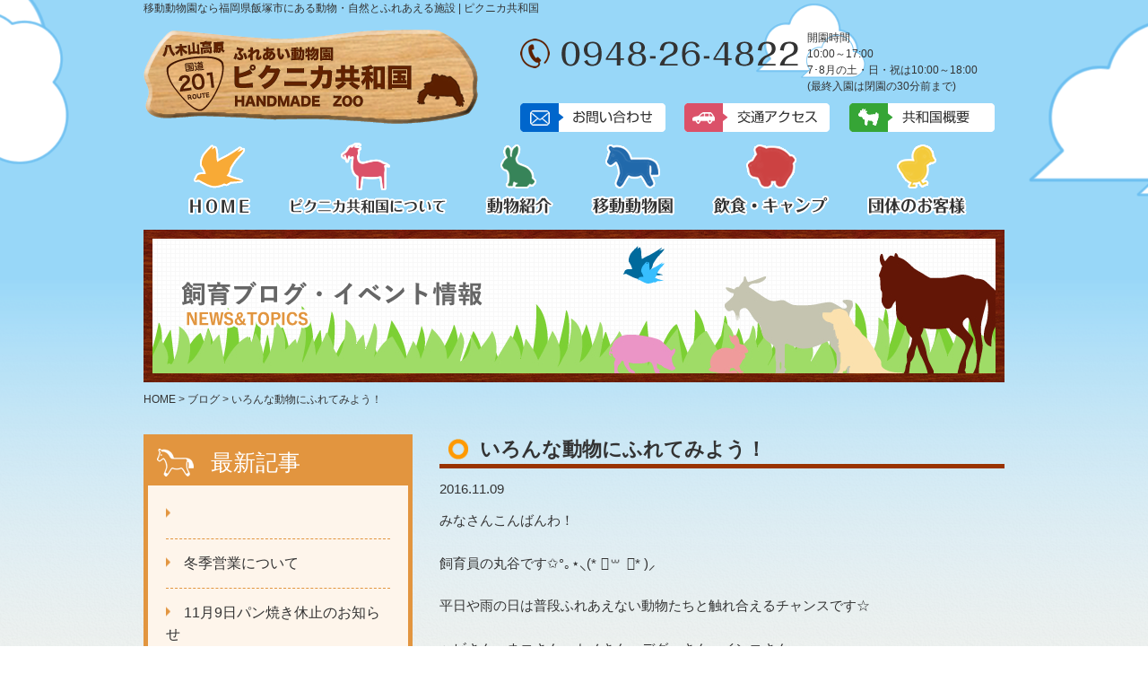

--- FILE ---
content_type: text/html; charset=UTF-8
request_url: https://piknica.com/blog/665/
body_size: 9154
content:

<!doctype html>
<html lang="ja">

<head>
  <meta charset="UTF-8">
    
  <meta name="google-site-verification" content="z_6gtYff42AcuAHeMwu6JLvPprX8ppqL8kDpo6xXoVY"/>
  <!--[if lt IE 9]>
  <script src="https://css3-mediaqueries-js.googlecode.com/svn/trunk/css3-mediaqueries.js"></script>
  <script src="https://html5shiv.googlecode.com/svn/trunk/html5.js"></script>
  <script src="https://api.html5media.info/1.1.8/html5media.min.js"></script>
  <![endif]-->
  <link rel="stylesheet" type="text/css" href="https://piknica.com/wp/wp-content/themes/piknica/style.css">
  <link rel="stylesheet" type="text/css" href="https://piknica.com/wp/wp-content/themes/piknica/assets/css/librarys/slick/slick.css">
  <link rel="stylesheet" type="text/css" href="https://piknica.com/wp/wp-content/themes/piknica/assets/css/librarys/slick/slick-theme.css">
  
		<!-- All in One SEO 4.2.4 - aioseo.com -->
		<title>いろんな動物にふれてみよう！ | ピクニカ共和国</title>
		<meta name="description" content="みなさんこんばんわ！ 飼育員の丸谷です✩°｡⋆⸜(* ॑꒳ ॑* )⸝ 平日や雨の日は普段ふれあえない動物たち" />
		<meta name="robots" content="max-image-preview:large" />
		<link rel="canonical" href="https://piknica.com/blog/665/" />
		<meta name="generator" content="All in One SEO (AIOSEO) 4.2.4 " />
		<meta property="og:locale" content="ja_JP" />
		<meta property="og:site_name" content="ピクニカ共和国 | ピクニカ共和国" />
		<meta property="og:type" content="article" />
		<meta property="og:title" content="いろんな動物にふれてみよう！ | ピクニカ共和国" />
		<meta property="og:description" content="みなさんこんばんわ！ 飼育員の丸谷です✩°｡⋆⸜(* ॑꒳ ॑* )⸝ 平日や雨の日は普段ふれあえない動物たち" />
		<meta property="og:url" content="https://piknica.com/blog/665/" />
		<meta property="article:published_time" content="2016-11-09T11:02:42+00:00" />
		<meta property="article:modified_time" content="2016-11-09T11:02:42+00:00" />
		<meta name="twitter:card" content="summary" />
		<meta name="twitter:title" content="いろんな動物にふれてみよう！ | ピクニカ共和国" />
		<meta name="twitter:description" content="みなさんこんばんわ！ 飼育員の丸谷です✩°｡⋆⸜(* ॑꒳ ॑* )⸝ 平日や雨の日は普段ふれあえない動物たち" />
		<!-- All in One SEO -->

<link rel='dns-prefetch' href='//s.w.org' />
<script type="text/javascript">
window._wpemojiSettings = {"baseUrl":"https:\/\/s.w.org\/images\/core\/emoji\/14.0.0\/72x72\/","ext":".png","svgUrl":"https:\/\/s.w.org\/images\/core\/emoji\/14.0.0\/svg\/","svgExt":".svg","source":{"concatemoji":"https:\/\/piknica.com\/wp\/wp-includes\/js\/wp-emoji-release.min.js?ver=6.0.11"}};
/*! This file is auto-generated */
!function(e,a,t){var n,r,o,i=a.createElement("canvas"),p=i.getContext&&i.getContext("2d");function s(e,t){var a=String.fromCharCode,e=(p.clearRect(0,0,i.width,i.height),p.fillText(a.apply(this,e),0,0),i.toDataURL());return p.clearRect(0,0,i.width,i.height),p.fillText(a.apply(this,t),0,0),e===i.toDataURL()}function c(e){var t=a.createElement("script");t.src=e,t.defer=t.type="text/javascript",a.getElementsByTagName("head")[0].appendChild(t)}for(o=Array("flag","emoji"),t.supports={everything:!0,everythingExceptFlag:!0},r=0;r<o.length;r++)t.supports[o[r]]=function(e){if(!p||!p.fillText)return!1;switch(p.textBaseline="top",p.font="600 32px Arial",e){case"flag":return s([127987,65039,8205,9895,65039],[127987,65039,8203,9895,65039])?!1:!s([55356,56826,55356,56819],[55356,56826,8203,55356,56819])&&!s([55356,57332,56128,56423,56128,56418,56128,56421,56128,56430,56128,56423,56128,56447],[55356,57332,8203,56128,56423,8203,56128,56418,8203,56128,56421,8203,56128,56430,8203,56128,56423,8203,56128,56447]);case"emoji":return!s([129777,127995,8205,129778,127999],[129777,127995,8203,129778,127999])}return!1}(o[r]),t.supports.everything=t.supports.everything&&t.supports[o[r]],"flag"!==o[r]&&(t.supports.everythingExceptFlag=t.supports.everythingExceptFlag&&t.supports[o[r]]);t.supports.everythingExceptFlag=t.supports.everythingExceptFlag&&!t.supports.flag,t.DOMReady=!1,t.readyCallback=function(){t.DOMReady=!0},t.supports.everything||(n=function(){t.readyCallback()},a.addEventListener?(a.addEventListener("DOMContentLoaded",n,!1),e.addEventListener("load",n,!1)):(e.attachEvent("onload",n),a.attachEvent("onreadystatechange",function(){"complete"===a.readyState&&t.readyCallback()})),(e=t.source||{}).concatemoji?c(e.concatemoji):e.wpemoji&&e.twemoji&&(c(e.twemoji),c(e.wpemoji)))}(window,document,window._wpemojiSettings);
</script>
<style type="text/css">
img.wp-smiley,
img.emoji {
	display: inline !important;
	border: none !important;
	box-shadow: none !important;
	height: 1em !important;
	width: 1em !important;
	margin: 0 0.07em !important;
	vertical-align: -0.1em !important;
	background: none !important;
	padding: 0 !important;
}
</style>
	<link rel='stylesheet' id='wp-block-library-css'  href='https://piknica.com/wp/wp-includes/css/dist/block-library/style.min.css?ver=6.0.11' type='text/css' media='all' />
<style id='global-styles-inline-css' type='text/css'>
body{--wp--preset--color--black: #000000;--wp--preset--color--cyan-bluish-gray: #abb8c3;--wp--preset--color--white: #ffffff;--wp--preset--color--pale-pink: #f78da7;--wp--preset--color--vivid-red: #cf2e2e;--wp--preset--color--luminous-vivid-orange: #ff6900;--wp--preset--color--luminous-vivid-amber: #fcb900;--wp--preset--color--light-green-cyan: #7bdcb5;--wp--preset--color--vivid-green-cyan: #00d084;--wp--preset--color--pale-cyan-blue: #8ed1fc;--wp--preset--color--vivid-cyan-blue: #0693e3;--wp--preset--color--vivid-purple: #9b51e0;--wp--preset--gradient--vivid-cyan-blue-to-vivid-purple: linear-gradient(135deg,rgba(6,147,227,1) 0%,rgb(155,81,224) 100%);--wp--preset--gradient--light-green-cyan-to-vivid-green-cyan: linear-gradient(135deg,rgb(122,220,180) 0%,rgb(0,208,130) 100%);--wp--preset--gradient--luminous-vivid-amber-to-luminous-vivid-orange: linear-gradient(135deg,rgba(252,185,0,1) 0%,rgba(255,105,0,1) 100%);--wp--preset--gradient--luminous-vivid-orange-to-vivid-red: linear-gradient(135deg,rgba(255,105,0,1) 0%,rgb(207,46,46) 100%);--wp--preset--gradient--very-light-gray-to-cyan-bluish-gray: linear-gradient(135deg,rgb(238,238,238) 0%,rgb(169,184,195) 100%);--wp--preset--gradient--cool-to-warm-spectrum: linear-gradient(135deg,rgb(74,234,220) 0%,rgb(151,120,209) 20%,rgb(207,42,186) 40%,rgb(238,44,130) 60%,rgb(251,105,98) 80%,rgb(254,248,76) 100%);--wp--preset--gradient--blush-light-purple: linear-gradient(135deg,rgb(255,206,236) 0%,rgb(152,150,240) 100%);--wp--preset--gradient--blush-bordeaux: linear-gradient(135deg,rgb(254,205,165) 0%,rgb(254,45,45) 50%,rgb(107,0,62) 100%);--wp--preset--gradient--luminous-dusk: linear-gradient(135deg,rgb(255,203,112) 0%,rgb(199,81,192) 50%,rgb(65,88,208) 100%);--wp--preset--gradient--pale-ocean: linear-gradient(135deg,rgb(255,245,203) 0%,rgb(182,227,212) 50%,rgb(51,167,181) 100%);--wp--preset--gradient--electric-grass: linear-gradient(135deg,rgb(202,248,128) 0%,rgb(113,206,126) 100%);--wp--preset--gradient--midnight: linear-gradient(135deg,rgb(2,3,129) 0%,rgb(40,116,252) 100%);--wp--preset--duotone--dark-grayscale: url('#wp-duotone-dark-grayscale');--wp--preset--duotone--grayscale: url('#wp-duotone-grayscale');--wp--preset--duotone--purple-yellow: url('#wp-duotone-purple-yellow');--wp--preset--duotone--blue-red: url('#wp-duotone-blue-red');--wp--preset--duotone--midnight: url('#wp-duotone-midnight');--wp--preset--duotone--magenta-yellow: url('#wp-duotone-magenta-yellow');--wp--preset--duotone--purple-green: url('#wp-duotone-purple-green');--wp--preset--duotone--blue-orange: url('#wp-duotone-blue-orange');--wp--preset--font-size--small: 13px;--wp--preset--font-size--medium: 20px;--wp--preset--font-size--large: 36px;--wp--preset--font-size--x-large: 42px;}.has-black-color{color: var(--wp--preset--color--black) !important;}.has-cyan-bluish-gray-color{color: var(--wp--preset--color--cyan-bluish-gray) !important;}.has-white-color{color: var(--wp--preset--color--white) !important;}.has-pale-pink-color{color: var(--wp--preset--color--pale-pink) !important;}.has-vivid-red-color{color: var(--wp--preset--color--vivid-red) !important;}.has-luminous-vivid-orange-color{color: var(--wp--preset--color--luminous-vivid-orange) !important;}.has-luminous-vivid-amber-color{color: var(--wp--preset--color--luminous-vivid-amber) !important;}.has-light-green-cyan-color{color: var(--wp--preset--color--light-green-cyan) !important;}.has-vivid-green-cyan-color{color: var(--wp--preset--color--vivid-green-cyan) !important;}.has-pale-cyan-blue-color{color: var(--wp--preset--color--pale-cyan-blue) !important;}.has-vivid-cyan-blue-color{color: var(--wp--preset--color--vivid-cyan-blue) !important;}.has-vivid-purple-color{color: var(--wp--preset--color--vivid-purple) !important;}.has-black-background-color{background-color: var(--wp--preset--color--black) !important;}.has-cyan-bluish-gray-background-color{background-color: var(--wp--preset--color--cyan-bluish-gray) !important;}.has-white-background-color{background-color: var(--wp--preset--color--white) !important;}.has-pale-pink-background-color{background-color: var(--wp--preset--color--pale-pink) !important;}.has-vivid-red-background-color{background-color: var(--wp--preset--color--vivid-red) !important;}.has-luminous-vivid-orange-background-color{background-color: var(--wp--preset--color--luminous-vivid-orange) !important;}.has-luminous-vivid-amber-background-color{background-color: var(--wp--preset--color--luminous-vivid-amber) !important;}.has-light-green-cyan-background-color{background-color: var(--wp--preset--color--light-green-cyan) !important;}.has-vivid-green-cyan-background-color{background-color: var(--wp--preset--color--vivid-green-cyan) !important;}.has-pale-cyan-blue-background-color{background-color: var(--wp--preset--color--pale-cyan-blue) !important;}.has-vivid-cyan-blue-background-color{background-color: var(--wp--preset--color--vivid-cyan-blue) !important;}.has-vivid-purple-background-color{background-color: var(--wp--preset--color--vivid-purple) !important;}.has-black-border-color{border-color: var(--wp--preset--color--black) !important;}.has-cyan-bluish-gray-border-color{border-color: var(--wp--preset--color--cyan-bluish-gray) !important;}.has-white-border-color{border-color: var(--wp--preset--color--white) !important;}.has-pale-pink-border-color{border-color: var(--wp--preset--color--pale-pink) !important;}.has-vivid-red-border-color{border-color: var(--wp--preset--color--vivid-red) !important;}.has-luminous-vivid-orange-border-color{border-color: var(--wp--preset--color--luminous-vivid-orange) !important;}.has-luminous-vivid-amber-border-color{border-color: var(--wp--preset--color--luminous-vivid-amber) !important;}.has-light-green-cyan-border-color{border-color: var(--wp--preset--color--light-green-cyan) !important;}.has-vivid-green-cyan-border-color{border-color: var(--wp--preset--color--vivid-green-cyan) !important;}.has-pale-cyan-blue-border-color{border-color: var(--wp--preset--color--pale-cyan-blue) !important;}.has-vivid-cyan-blue-border-color{border-color: var(--wp--preset--color--vivid-cyan-blue) !important;}.has-vivid-purple-border-color{border-color: var(--wp--preset--color--vivid-purple) !important;}.has-vivid-cyan-blue-to-vivid-purple-gradient-background{background: var(--wp--preset--gradient--vivid-cyan-blue-to-vivid-purple) !important;}.has-light-green-cyan-to-vivid-green-cyan-gradient-background{background: var(--wp--preset--gradient--light-green-cyan-to-vivid-green-cyan) !important;}.has-luminous-vivid-amber-to-luminous-vivid-orange-gradient-background{background: var(--wp--preset--gradient--luminous-vivid-amber-to-luminous-vivid-orange) !important;}.has-luminous-vivid-orange-to-vivid-red-gradient-background{background: var(--wp--preset--gradient--luminous-vivid-orange-to-vivid-red) !important;}.has-very-light-gray-to-cyan-bluish-gray-gradient-background{background: var(--wp--preset--gradient--very-light-gray-to-cyan-bluish-gray) !important;}.has-cool-to-warm-spectrum-gradient-background{background: var(--wp--preset--gradient--cool-to-warm-spectrum) !important;}.has-blush-light-purple-gradient-background{background: var(--wp--preset--gradient--blush-light-purple) !important;}.has-blush-bordeaux-gradient-background{background: var(--wp--preset--gradient--blush-bordeaux) !important;}.has-luminous-dusk-gradient-background{background: var(--wp--preset--gradient--luminous-dusk) !important;}.has-pale-ocean-gradient-background{background: var(--wp--preset--gradient--pale-ocean) !important;}.has-electric-grass-gradient-background{background: var(--wp--preset--gradient--electric-grass) !important;}.has-midnight-gradient-background{background: var(--wp--preset--gradient--midnight) !important;}.has-small-font-size{font-size: var(--wp--preset--font-size--small) !important;}.has-medium-font-size{font-size: var(--wp--preset--font-size--medium) !important;}.has-large-font-size{font-size: var(--wp--preset--font-size--large) !important;}.has-x-large-font-size{font-size: var(--wp--preset--font-size--x-large) !important;}
</style>
<link rel='stylesheet' id='responsive-lightbox-swipebox-css'  href='https://piknica.com/wp/wp-content/plugins/responsive-lightbox/assets/swipebox/swipebox.min.css?ver=2.4.1' type='text/css' media='all' />
<link rel='stylesheet' id='wp-pagenavi-css'  href='https://piknica.com/wp/wp-content/plugins/wp-pagenavi/pagenavi-css.css?ver=2.70' type='text/css' media='all' />
<script type='text/javascript' src='https://piknica.com/wp/wp-includes/js/jquery/jquery.min.js?ver=3.6.0' id='jquery-core-js'></script>
<script type='text/javascript' src='https://piknica.com/wp/wp-includes/js/jquery/jquery-migrate.min.js?ver=3.3.2' id='jquery-migrate-js'></script>
<script type='text/javascript' src='https://piknica.com/wp/wp-content/plugins/responsive-lightbox/assets/swipebox/jquery.swipebox.min.js?ver=2.4.1' id='responsive-lightbox-swipebox-js'></script>
<script type='text/javascript' src='https://piknica.com/wp/wp-includes/js/underscore.min.js?ver=1.13.3' id='underscore-js'></script>
<script type='text/javascript' src='https://piknica.com/wp/wp-content/plugins/responsive-lightbox/assets/infinitescroll/infinite-scroll.pkgd.min.js?ver=6.0.11' id='responsive-lightbox-infinite-scroll-js'></script>
<script type='text/javascript' id='responsive-lightbox-js-extra'>
/* <![CDATA[ */
var rlArgs = {"script":"swipebox","selector":"lightbox","customEvents":"","activeGalleries":"1","animation":"1","hideCloseButtonOnMobile":"0","removeBarsOnMobile":"0","hideBars":"1","hideBarsDelay":"5000","videoMaxWidth":"1080","useSVG":"1","loopAtEnd":"0","woocommerce_gallery":"0","ajaxurl":"https:\/\/piknica.com\/wp\/wp-admin\/admin-ajax.php","nonce":"8610a5815d","preview":"false","postId":"665","scriptExtension":""};
/* ]]> */
</script>
<script type='text/javascript' src='https://piknica.com/wp/wp-content/plugins/responsive-lightbox/js/front.js?ver=2.4.1' id='responsive-lightbox-js'></script>
<link rel="https://api.w.org/" href="https://piknica.com/wp-json/" /><link rel="EditURI" type="application/rsd+xml" title="RSD" href="https://piknica.com/wp/xmlrpc.php?rsd" />
<link rel="wlwmanifest" type="application/wlwmanifest+xml" href="https://piknica.com/wp/wp-includes/wlwmanifest.xml" /> 
<meta name="generator" content="WordPress 6.0.11" />
<link rel='shortlink' href='https://piknica.com/?p=665' />
<link rel="alternate" type="application/json+oembed" href="https://piknica.com/wp-json/oembed/1.0/embed?url=https%3A%2F%2Fpiknica.com%2Fblog%2F665%2F" />
<link rel="alternate" type="text/xml+oembed" href="https://piknica.com/wp-json/oembed/1.0/embed?url=https%3A%2F%2Fpiknica.com%2Fblog%2F665%2F&#038;format=xml" />
<!-- Favicon Rotator -->
<!-- End Favicon Rotator -->
    <script type="text/javascript" src="https://ajax.googleapis.com/ajax/libs/jquery/1.7.2/jquery.min.js"></script>
  <script src="https://code.jquery.com/ui/1.11.4/jquery-ui.min.js"></script>
    <script type="text/javascript" src="https://piknica.com/wp/wp-content/themes/piknica/js/heightLine.js"></script>
  <script type="text/javascript" src="https://piknica.com/wp/wp-content/themes/piknica/js/scroll.js"></script>
  <script type="text/javascript" src="https://piknica.com/wp/wp-content/themes/piknica/assets/js/librarys/slick.min.js"></script>
  <script type="text/javascript">
    $(function () {
      var topBtn = $('.pageTop');
      topBtn.click(function () {
        $('body,html').animate({
          scrollTop: 0
        }, 1000);
        return false;
      });
    });
  </script>
</head>
<body id="wrapper" class="blog-template-default single single-blog postid-665 %e3%81%84%e3%82%8d%e3%82%93%e3%81%aa%e5%8b%95%e7%89%a9%e3%81%ab%e3%81%b5%e3%82%8c%e3%81%a6%e3%81%bf%e3%82%88%e3%81%86%ef%bc%81">
  <div id="app">
    <header id="header">
      <div class="inner clearfix" id="header_contents">
        <h1>移動動物園なら福岡県飯塚市にある動物・自然とふれあえる施設 | ピクニカ共和国</h1>
        <p class="logo"><a href="https://piknica.com"><img
              src="https://piknica.com/wp/wp-content/themes/piknica/images/common/logo01.png"
              alt="福岡県 飯塚市 動物 自然 移動動物園 ピクニカ共和国"></a></p>
        <div class="fr">
          <div class="info clearfix">
            <p class="tel">
                              <img src="https://piknica.com/wp/wp-content/themes/piknica/images/common/tel01.png" alt="0948-26-4822">
                            </p>
            <dl>
              <dt>開園時間</dt>
              <dd>10:00～17:00 <br>7･8月の土・日・祝は10:00～18:00<br>(最終入園は閉園の30分前まで)</dd>
            </dl>
          </div>
          <ul class="link clearfix">
            <li><a href="https://piknica.com/contact/"><img
                  src="https://piknica.com/wp/wp-content/themes/piknica/images/common/btn01.png" alt="お問い合わせ"></a></li>
            <li><a href="https://piknica.com/zoo-overview/#zoo-overview04"><img
                  src="https://piknica.com/wp/wp-content/themes/piknica/images/common/btn02.png" alt="交通アクセス"></a></li>
            <li><a href="https://piknica.com/zoo-overview/"><img
                  src="https://piknica.com/wp/wp-content/themes/piknica/images/common/btn03.png" alt="共和国概要"></a></li>
          </ul>
        </div>
        <nav>
          <label for="Panel1">
            <div><span></span><span></span><span></span></div>
            <div>MENU</div>
          </label>
          <input type="checkbox" id="Panel1" class="on-off">
          <ul class="clearfix">
            <li><a href="https://piknica.com">HOME</a></li>
            <li><a href="https://piknica.com/about/">ピクニカ共和国について</a></li>
            <li><a href="https://piknica.com/introduction/">動物紹介</a></li>
            <li><a href="https://piknica.com/mobile-zoo/">移動動物園</a></li>
            <li><a href="https://piknica.com/food_drink_camp/">飲食・キャンプ</a></li>
            <li><a href="https://piknica.com/party-of-tourists/">団体のお客様</a></li>
          </ul>
        </nav>
      </div>


      <div class="offcanvasTriggerUnit">
        <button id="offcanvasTrigger" class="offcanvasTrigger">
          <span></span>
          <span></span>
          <span></span>
        </button>
        <span class="offcanvasTrigger_label">MENU</span>
      </div>


      <div id="offcanvas" class="offcanvasMenu">
        <ul class="offcanvasMenu_body">
          <li class="offcanvasMenu_item offcanvasMenu_item_color02">
            <a href="https://piknica.com/about/">ピクニカ共和国について</a>
          </li>
          <li class="offcanvasMenu_item offcanvasMenu_item_color03">
            <a href="https://piknica.com/introduction/">動物紹介</a>
          </li>
          <li class="offcanvasMenu_item offcanvasMenu_item_color04">
            <a href="https://piknica.com/mobile-zoo/">移動動物園</a>
          </li>
          <li class="offcanvasMenu_item offcanvasMenu_item_color05">
              <a href="https://piknica.com/food_drink_camp/">飲食・キャンプ</a>
          </li>
          <li class="offcanvasMenu_item offcanvasMenu_item_color06">
            <a href="https://piknica.com/party-of-tourists/">団体のお客様</a>
          </li>
          <li class="offcanvasMenu_item offcanvasMenu_item_color01">
            <a href="https://piknica.com/contact/">お問い合わせ</a>
          </li>
        </ul>
        <ul class="offcanvasMenu_secondary">
          <li class="offcanvasMenu_secondary_item"><a href="https://piknica.com/experience-class/">出張体験教室</a></li>
          <li class="offcanvasMenu_secondary_item"><a href="https://piknica.com/blog/">飼育ブログ</a></li>
          <li class="offcanvasMenu_secondary_item"><a href="https://piknica.com/blog/blogcat/event/">イベント情報</a></li>
          <li class="offcanvasMenu_secondary_item"><a href="https://piknica.com/gallery/">ギャラリー</a></li>
          <li class="offcanvasMenu_secondary_item"><a href="https://piknica.com/voice/">お客様の声</a></li>
          <li class="offcanvasMenu_secondary_item"><a href="https://piknica.com/zoo-overview/#zoo-overview04">交通アクセス</a></li>
          <li class="offcanvasMenu_secondary_item"><a href="https://www.facebook.com/piknicazooanimals/">facebook</a></li>
          <li class="offcanvasMenu_secondary_item"><a href="https://piknica.com/zoo-overview/">共和国概要</a></li>
          <li class="offcanvasMenu_secondary_item"><a href="https://piknica.com/online-event/">オンラインイベント情報</a></li>
          <li class="offcanvasMenu_secondary_item"><a href="https://piknica.com/electronic-ticket/">電子入園チケット</a></li>
          <li class="offcanvasMenu_secondary_item"><a href="https://piknica.com/remote-zoo/">リモート動物園</a></li>
          <li class="offcanvasMenu_secondary_item"><a href="https://piknica.com/eco-products/">オリジナルエコグッズ</a></li>
        </ul>
        <div class="offcanvasBnr">
          <a href="https://piknicarepublic.stores.jp/" target="_blank">
            <img src="https://piknica.com/wp/wp-content/themes/piknica/assets/images/common/bnr_store.jpg" alt="ピクニカストア">
          </a>
        </div>
        <div class="offcanvasInfo">
          <div class="offcanvasInfo_inner">

            <div class="offcanvasInfoTimeUnit">
              <h3 class="offcanvasInfo_heading">開園時間</h3>
              <p class="offcanvasInfo_time">10:00～17:00</p>
              <p class="offcanvasInfo_timeNotice">(最終入園時間16:30まで)</p>
            </div>
            <div class="offcanvasInfoScheduleUnit">
              <h4 class="offcanvasInfo_heading02">定休日</h4>
              <div class="offcanvasInfo_textUnit">
                <p>水・木曜日</p>
              </div>
              <h4 class="offcanvasInfo_heading02">夏季（7･8月）</h4>
              <div class="offcanvasInfo_textUnit">
                <p>開園時間：10:00～18:00(土日祝のみ/平日は通常通り)</p>
              </div>
              <h4 class="offcanvasInfo_heading02">冬季（12･1･2月）</h4>
              <div class="offcanvasInfo_textUnit">
                <p>土日祝日のみ開園</p>
              </div>
              <h4 class="offcanvasInfo_heading02">特別期間</h4>
              <div class="offcanvasInfo_textUnit">
                <p>GW･春休み･夏休み期間中は無休</p>
              </div>
            </div>
            <div class="offcanvasInfoPriceBox">
              <h3 class="offcanvasInfo_heading">入園料</h3>
              <div class="offcanvasInfo_priceGroup">
                <div class="offcanvasInfo_priceItem">
                  <div class="offcanvasInfo_price_label">大人</div>
                  <div class="offcanvasInfo_price_body">
                    <span class="offcanvasInfo_price_int">800</span>
                    <span class="offcanvasInfo_price_unit">円</span>
                  </div>
                </div>
                <div class="offcanvasInfo_priceItem">
                  <div class="offcanvasInfo_price_label">小人</div>
                  <div class="offcanvasInfo_price_body">
                    <span class="offcanvasInfo_price_int">500</span>
                    <span class="offcanvasInfo_price_unit">円</span>
                  </div>
                </div>
              </div>
              <div class="offcanvasInfo_textUnit text_center">
                <p>動物のおやつ：1つ200円〜</p>
              </div>
            </div>

          </div>
        </div>
      </div>
    </header>



<h2 id="mainvisual">
	<div class="inner">
		<img src="https://piknica.com/wp/wp-content/themes/piknica/images/blog/main.jpg" alt="ブログ" />
	</div>
</h2>

<article id="blog">
	<div class="inner clearfix">
		<div class="breadcrumbs"><!-- Breadcrumb NavXT 7.1.0 -->
<span property="itemListElement" typeof="ListItem"><a property="item" typeof="WebPage" title="Go to ピクニカ共和国." href="https://piknica.com" class="home"><span property="name">HOME</span></a><meta property="position" content="1"></span> &gt; <span property="itemListElement" typeof="ListItem"><a property="item" typeof="WebPage" title="Go to ブログ." href="https://piknica.com/blog/" class="archive post-blog-archive"><span property="name">ブログ</span></a><meta property="position" content="2"></span> &gt; <span property="itemListElement" typeof="ListItem"><span property="name">いろんな動物にふれてみよう！</span><meta property="position" content="3"></span></div>
		<div id="content">
						<section class="clearfix">
				<h3 class="ttl03">いろんな動物にふれてみよう！</h3>
				<div class="box clearfix">
					<p class="date">2016.11.09</p>
					<div class="desc"><p>みなさんこんばんわ！</p>
<p>飼育員の丸谷です✩°｡⋆⸜(* ॑꒳ ॑* )⸝</p>
<p>平日や雨の日は普段ふれあえない動物たちと触れ合えるチャンスです☆</p>
<p>ヘビさん、ネコさん、カメさん、デグーさん、インコさん</p>
<p>モルモットさんやヒヨコさん以外の動物たちとも触れ合ってみたい方には平日や雨の日はとってもおすすめなんです！</p>
<p>ぜひ、遊びにきてください！</p>
<p><img class="alignnone size-medium wp-image-666" src="http://piknica.com/wp/wp-content/uploads/2016/11/IMG_5203-300x225.jpg" alt="IMG_5203" width="300" height="225" srcset="https://piknica.com/wp/wp-content/uploads/2016/11/IMG_5203-300x225.jpg 300w, https://piknica.com/wp/wp-content/uploads/2016/11/IMG_5203-768x577.jpg 768w, https://piknica.com/wp/wp-content/uploads/2016/11/IMG_5203.jpg 852w" sizes="(max-width: 300px) 100vw, 300px" /> <img loading="lazy" class="alignnone size-medium wp-image-667" src="http://piknica.com/wp/wp-content/uploads/2016/11/IMG_4912-300x225.jpg" alt="IMG_4912" width="300" height="225" srcset="https://piknica.com/wp/wp-content/uploads/2016/11/IMG_4912-300x225.jpg 300w, https://piknica.com/wp/wp-content/uploads/2016/11/IMG_4912-768x576.jpg 768w, https://piknica.com/wp/wp-content/uploads/2016/11/IMG_4912-1024x768.jpg 1024w" sizes="(max-width: 300px) 100vw, 300px" /> <img loading="lazy" class="alignnone size-medium wp-image-668" src="http://piknica.com/wp/wp-content/uploads/2016/11/IMG_5450-300x225.jpg" alt="IMG_5450" width="300" height="225" srcset="https://piknica.com/wp/wp-content/uploads/2016/11/IMG_5450-300x225.jpg 300w, https://piknica.com/wp/wp-content/uploads/2016/11/IMG_5450-768x576.jpg 768w, https://piknica.com/wp/wp-content/uploads/2016/11/IMG_5450-1024x768.jpg 1024w" sizes="(max-width: 300px) 100vw, 300px" /> <img loading="lazy" class="alignnone size-medium wp-image-669" src="http://piknica.com/wp/wp-content/uploads/2016/11/IMG_5885-300x225.jpg" alt="IMG_5885" width="300" height="225" srcset="https://piknica.com/wp/wp-content/uploads/2016/11/IMG_5885-300x225.jpg 300w, https://piknica.com/wp/wp-content/uploads/2016/11/IMG_5885-768x576.jpg 768w, https://piknica.com/wp/wp-content/uploads/2016/11/IMG_5885-1024x768.jpg 1024w" sizes="(max-width: 300px) 100vw, 300px" /></p>
<p>&nbsp;</p>
</div>
				</div>
				<div class="prev-next clearfix">
					<p class="prev"><a href="https://piknica.com/blog/661/" rel="prev"><span class="pnt03 l">前の記事</span></a></p>
					<p class="next"><a href="https://piknica.com/blog/672/" rel="next"><span class="pnt03">次の記事</span></a></p>
				</div>
			</section>
								</div>
		<aside>
			  <div class="recently libox">
    <p class="title">最新記事</p>
              <ul>
                  <li><a href="https://piknica.com/blog/2952/"></a></li>
                  <li><a href="https://piknica.com/blog/2919/">冬季営業について</a></li>
                  <li><a href="https://piknica.com/blog/2887/">11月9日パン焼き休止のお知らせ</a></li>
                  <li><a href="https://piknica.com/blog/2799/">25周年イベント(8/23・24)</a></li>
                  <li><a href="https://piknica.com/blog/2792/">25周年イベント(8/16・17)</a></li>
              </ul>
      </div>

  <div class="category libox">
    <p class="title">カテゴリー</p>
    <ul>
      	<li class="cat-item cat-item-16"><a href="https://piknica.com/blogcat/online_event/">オンラインイベント</a>
</li>
	<li class="cat-item cat-item-2"><a href="https://piknica.com/blogcat/breeding/">飼育ブログ</a>
</li>
	<li class="cat-item cat-item-17"><a href="https://piknica.com/blogcat/news/">お知らせ</a>
</li>
	<li class="cat-item cat-item-18"><a href="https://piknica.com/blogcat/emergency_news/">緊急案内</a>
</li>
	<li class="cat-item cat-item-3"><a href="https://piknica.com/blogcat/event/">イベント情報</a>
</li>
    </ul>
  </div>
  <section class="infobox">
  <div class="infoboxTimeUnit">
    <h3 class="infobox_heading">開園時間</h3>
    <p class="infobox_time">10:00～17:00</p>
    <p class="infobox_timeNotice">(最終入園時間16:30まで)</p>
  </div>
  <div class="infoboxScheduleUnit">
    <h4 class="infobox_heading02">定休日</h4>
    <div class="infobox_textUnit">
      <p>水・木曜日</p>
    </div>
    <h4 class="infobox_heading02">夏季（7･8月）</h4>
    <div class="infobox_textUnit">
      <p>開園時間：10:00～18:00(土日祝のみ/平日は通常通り)</p>
    </div>
    <h4 class="infobox_heading02">冬季（12･1･2月）</h4>
    <div class="infobox_textUnit">
      <p>土日祝日のみ開園</p>
    </div>
    <h4 class="infobox_heading02">特別期間</h4>
    <div class="infobox_textUnit">
      <p>GW･春休み･夏休み期間中は無休</p>
    </div>
  </div>
  <div class="infoboxPriceBox">
    <h3 class="infobox_heading">入園料</h3>
    <div class="infobox_priceGroup">
      <div class="infobox_priceItem">
        <div class="infobox_price_label">大人</div>
        <div class="infobox_price_body">
          <span class="infobox_price_int">800</span>
          <span class="infobox_price_unit">円</span>
        </div>
      </div>
      <div class="infobox_priceItem">
        <div class="infobox_price_label">小人</div>
        <div class="infobox_price_body">
          <span class="infobox_price_int">500</span>
          <span class="infobox_price_unit">円</span>
        </div>
      </div>
    </div>
    <div class="infobox_textUnit text_left mb_16">
      <p>※障がい者手帳・療育手帳・愛の手帳をお持ちの方は下記料金となります。</p>
    </div>
    <div class="infobox_textUnit text_left mb_16">
      <p>大人 : 500円</p>
      <p>小人 : 400円</p>
    </div>
    <div class="infobox_textUnit text_left">
      <p>動物のおやつ：1つ200円〜</p>
    </div>
  </div>
</section>
<ul class="bnrbox">
  <li>
    <a href="https://piknicarepublic.stores.jp/" target="_blank">
      <img src="https://piknica.com/wp/wp-content/themes/piknica/assets/images/common/bnr_store.jpg" alt="ピクニカストア">
    </a>
  </li>
  <li>
    <a href="https://piknica.com/electronic-ticket/">
      <img src="https://piknica.com/wp/wp-content/themes/piknica/assets/images/common/bnr_ticket.jpg" alt="電子チケット">
    </a>
  </li>
  <li>
    <a href="https://piknica.com/about/#about03">
      <img src="https://piknica.com/wp/wp-content/themes/piknica/images/common/bnr03.jpg" alt="よくあるご質問 Q&A">
    </a>
  </li>
  <li>
    <a href="https://www.facebook.com/%E3%83%94%E3%82%AF%E3%83%8B%E3%82%AB%E5%85%B1%E5%92%8C%E5%9B%BD-407043286025492/"
       target="_blank">
      <img src="https://piknica.com/wp/wp-content/themes/piknica/images/common/bnr04.jpg" alt="ピクニカ共和国 Facebook">
    </a>
  </li>
</ul>
<ul class="bnrbox">
  <li>
    <a href="https://piknica.com/party-of-tourists/">
      <img src="https://piknica.com/wp/wp-content/themes/piknica/images/common/bnr01.jpg" alt="団体のお客様 ORGANIZATION">
    </a>
  </li>
  <li>
    <a href="https://piknica.com/gallery/">
      <img src="https://piknica.com/wp/wp-content/themes/piknica/images/common/bnr02.jpg" alt="ギャラリー GALLERY">
    </a>
  </li>
</ul>

			<section class="infobox">
  <div class="infoboxTimeUnit">
    <h3 class="infobox_heading">開園時間</h3>
    <p class="infobox_time">10:00～17:00</p>
    <p class="infobox_timeNotice">(最終入園時間16:30まで)</p>
  </div>
  <div class="infoboxScheduleUnit">
    <h4 class="infobox_heading02">定休日</h4>
    <div class="infobox_textUnit">
      <p>水・木曜日</p>
    </div>
    <h4 class="infobox_heading02">夏季（7･8月）</h4>
    <div class="infobox_textUnit">
      <p>開園時間：10:00～18:00(土日祝のみ/平日は通常通り)</p>
    </div>
    <h4 class="infobox_heading02">冬季（12･1･2月）</h4>
    <div class="infobox_textUnit">
      <p>土日祝日のみ開園</p>
    </div>
    <h4 class="infobox_heading02">特別期間</h4>
    <div class="infobox_textUnit">
      <p>GW･春休み･夏休み期間中は無休</p>
    </div>
  </div>
  <div class="infoboxPriceBox">
    <h3 class="infobox_heading">入園料</h3>
    <div class="infobox_priceGroup">
      <div class="infobox_priceItem">
        <div class="infobox_price_label">大人</div>
        <div class="infobox_price_body">
          <span class="infobox_price_int">800</span>
          <span class="infobox_price_unit">円</span>
        </div>
      </div>
      <div class="infobox_priceItem">
        <div class="infobox_price_label">小人</div>
        <div class="infobox_price_body">
          <span class="infobox_price_int">500</span>
          <span class="infobox_price_unit">円</span>
        </div>
      </div>
    </div>
    <div class="infobox_textUnit text_left mb_16">
      <p>※障がい者手帳・療育手帳・愛の手帳をお持ちの方は下記料金となります。</p>
    </div>
    <div class="infobox_textUnit text_left mb_16">
      <p>大人 : 500円</p>
      <p>小人 : 400円</p>
    </div>
    <div class="infobox_textUnit text_left">
      <p>動物のおやつ：1つ200円〜</p>
    </div>
  </div>
</section>
<ul class="bnrbox">
  <li>
    <a href="https://piknicarepublic.stores.jp/" target="_blank">
      <img src="https://piknica.com/wp/wp-content/themes/piknica/assets/images/common/bnr_store.jpg" alt="ピクニカストア">
    </a>
  </li>
  <li>
    <a href="https://piknica.com/electronic-ticket/">
      <img src="https://piknica.com/wp/wp-content/themes/piknica/assets/images/common/bnr_ticket.jpg" alt="電子チケット">
    </a>
  </li>
  <li>
    <a href="https://piknica.com/about/#about03">
      <img src="https://piknica.com/wp/wp-content/themes/piknica/images/common/bnr03.jpg" alt="よくあるご質問 Q&A">
    </a>
  </li>
  <li>
    <a href="https://www.facebook.com/%E3%83%94%E3%82%AF%E3%83%8B%E3%82%AB%E5%85%B1%E5%92%8C%E5%9B%BD-407043286025492/"
       target="_blank">
      <img src="https://piknica.com/wp/wp-content/themes/piknica/images/common/bnr04.jpg" alt="ピクニカ共和国 Facebook">
    </a>
  </li>
</ul>
<ul class="bnrbox">
  <li>
    <a href="https://piknica.com/party-of-tourists/">
      <img src="https://piknica.com/wp/wp-content/themes/piknica/images/common/bnr01.jpg" alt="団体のお客様 ORGANIZATION">
    </a>
  </li>
  <li>
    <a href="https://piknica.com/gallery/">
      <img src="https://piknica.com/wp/wp-content/themes/piknica/images/common/bnr02.jpg" alt="ギャラリー GALLERY">
    </a>
  </li>
</ul>
		</aside>

<script type='text/javascript'>
	var _gaq = _gaq || [];
	_gaq.push(['_setAccount', 'UA-73617550-1']);
_gaq.push(['_trackPageview']);

	(function() {
		var ga = document.createElement('script'); ga.type = 'text/javascript'; ga.async = true;
		ga.src = ('https:' == document.location.protocol ? 'https://ssl' : 'http://www') + '.google-analytics.com/ga.js';
		var s = document.getElementsByTagName('script')[0]; s.parentNode.insertBefore(ga, s);
	})();
</script>
      </div>
    </article>

    <div id="pageTop">
      <div class="inner clearfix">
        <p class="horse"><img src="https://piknica.com/wp/wp-content/themes/piknica/images/common/horse.png" alt="馬と調教師"></p>
        <p class="pageTop"><img src="https://piknica.com/wp/wp-content/themes/piknica/images/common/pagetop.png" alt="ページの上へ"></p>
      </div>
      <div class="grass"></div>
    </div>

    <footer>
      <div class="inner clearfix">
        <div class="fl">
          <p class="logo"><a href="https://piknica.com"><img src="https://piknica.com/wp/wp-content/themes/piknica/images/common/logo01.png" alt="福岡県 飯塚市 動物 自然 移動動物園 ピクニカ共和国"></a></p>
          <div class="detail">
            <dl>
              <dt><img src="https://piknica.com/wp/wp-content/themes/piknica/images/common/cap01.png" alt="開園時間"></dt>
                定休日:水・木曜日<br>10:00～17:00(最終入園時間16:30まで)<br>7･8月の土日祝は10:00～18:00<br>12･1･2月 土日祝日のみ開園。GW･春休み･夏休み 無休
            </dl>
          </div>
        </div>
        <div class="fr clearfix">
          <div class="info">
            <p class="tel">
              <span><img src="https://piknica.com/wp/wp-content/themes/piknica/images/common/cap02.png" alt="お気軽にお問い合わせください"></span>
                            <img src="https://piknica.com/wp/wp-content/themes/piknica/images/common/tel02.png" alt="0948-26-4822">
                          </p>
            <address>〒820-0047<br>福岡県飯塚市八木山長倉2288番地</address>
          </div>
          <ul class="btn">
            <li><a href="https://piknica.com/zoo-overview/#zoo-overview04"><img src="https://piknica.com/wp/wp-content/themes/piknica/images/common/btn04.png" alt="お車でお越しの方はこちら"></a></li>
            <li><a href="https://piknica.com/contact/"><img src="https://piknica.com/wp/wp-content/themes/piknica/images/common/btn05.png" alt="お問い合わせはこちら"></a></li>
          </ul>
          <div class="sitemap clearfix">
            <ul>
              <li><a class="pnt01" href="https://piknica.com">HOME</a></li>
              <li><a class="pnt01" href="https://piknica.com/about/">ピクニカ共和国について</a></li>
              <li><a class="pnt01" href="https://piknica.com/introduction/">動物紹介</a></li>
              <li><a class="pnt01" href="https://piknica.com/mobile-zoo/">移動動物園</a></li>
              <li><a class="pnt01" href="https://piknica.com/privacy-policy/">プライバシーポリシー</a></li>
            </ul>
            <ul>
              <li><a class="pnt01" href="https://piknica.com/food_drink_camp/">飲食・キャンプ</a></li>
              <li><a class="pnt01" href="https://piknica.com/online-event/">オンラインイベント情報</a></li>
              <li><a class="pnt01" href="https://piknica.com/experience-class/">出張体験教室</a></li>
              <li><a class="pnt01" href="https://piknica.com/party-of-tourists/">団体のお客様</a></li>
              <li><a class="pnt01" href="https://piknica.com/eco-products/">オリジナルエコグッズ</a></li>
            </ul>
            <ul>
              <li><a class="pnt01" href="https://piknica.com/blog/">ブログ情報一覧</a></li>
              <li><a class="pnt01" href="https://piknica.com/blog/blogcat/event/">イベント情報</a></li>
              <li><a class="pnt01" href="https://piknica.com/gallery/">ギャラリー</a></li>
              <li><a class="pnt01" href="https://piknica.com/voice/">お客様の声</a></li>
              <li><a class="pnt01" href="https://piknica.com/electronic-ticket/">電子入園チケット</a></li>
            </ul>
            <ul>
              <li><a class="pnt01" href="https://piknica.com/contact/">お問い合わせ</a></li>
              <li><a class="pnt01" href="https://piknica.com/zoo-overview/#zoo-overview04">交通アクセス</a></li>
              <li><a class="pnt01" href="https://www.facebook.com/%E3%83%94%E3%82%AF%E3%83%8B%E3%82%AB%E5%85%B1%E5%92%8C%E5%9B%BD-407043286025492/" target="_blank">facebook</a></li>
              <li><a class="pnt01" href="https://piknica.com/zoo-overview/">共和国概要</a></li>
              <li><a class="pnt01" href="https://piknica.com/remote-zoo/">リモート動物園</a></li>
            </ul>
          </div>
        </div>
      </div>
    </footer>

    <div id="copyright">
      <address>Copyright &copy; 2016 <a href="https://piknica.com">ピクニカ共和国.</a> All Rights Reserved.</address>
    </div>
  </div>
  <!--  <script src="--><!--/assets/js/manifest.js"></script>-->
<!--  <script src="--><!--/assets/js/vendor.js"></script>-->
  <script src="https://piknica.com/wp/wp-content/themes/piknica/assets/js/index.js"></script>
</body>
</html>


--- FILE ---
content_type: text/css
request_url: https://piknica.com/wp/wp-content/themes/piknica/css/common.css
body_size: 2926
content:
@charset "utf-8";

/*--------------------
	common
--------------------*/
body,
input,
textarea,
select {
	font-family: "ヒラギノ角ゴ Pro W3", "Hiragino Kaku Gothic Pro", "メイリオ", Meiryo, Osaka, "ＭＳ Ｐゴシック", "MS PGothic", sans-serif;
	font-size: 13px;
	line-height: 1.5;
	color: #333;
}
body {
	min-width:960px;
	_display: inline;
	_zoom:1;
	background:
		url(../images/common/header_bg.png) no-repeat center top,
		url(../images/common/bg.jpg) repeat center top;
}
img {
	max-width: 100%;
	height: auto;
	border: 0;
	vertical-align: bottom;
}
a {
	text-decoration: none;
	color: #333;
	-webkit-transition: all 250ms ease-in-out;
	-moz-transition: all 250ms ease-in-out;
	-ms-transition: all 250ms ease-in-out;
	-o-transition: all 250ms ease-in-out;
	transition: all 250ms ease-in-out;
}
a:hover {
	text-decoration: underline;
}
nav li a:hover {
	text-decoration: none;
	opacity: 0.0;
	filter: alpha(opacity=0);
	-ms-filter: "alpha(opacity=0)";
	-webkit-transition: 0.3s ease-in-out;
	-moz-transition: 0.3s ease-in-out;
	-ms-transition: 0.3s ease-in-out;
	-o-transition: 0.3s ease-in-out;
	transition: 0.3s ease-in-out;
}
a img:hover,
.home                           nav li:nth-child(1) a:hover,
.about                          nav li:nth-child(2) a:hover,
.post-type-archive-introduction nav li:nth-child(3) a:hover,
.mobile-zoo                     nav li:nth-child(4) a:hover,
.food_drink_camp                nav li:nth-child(5) a:hover,
.party-of-tourists              nav li:nth-child(6) a:hover,
.btn01 a:hover,
#top02 dl dd a:hover,
#top03:hover,
#mobile-zoo03 dd a:hover,
#contact01 input[type="submit"]:hover,
aside .detailbox .btn a:hover,
.pageTop:hover {
	text-decoration: none;
	opacity: 0.6;
	filter: alpha(opacity=60);
	-ms-filter: "alpha(opacity=60)";
	-webkit-transition: 0.3s ease-in-out;
	-moz-transition: 0.3s ease-in-out;
	-ms-transition: 0.3s ease-in-out;
	-o-transition: 0.3s ease-in-out;
	transition: 0.3s ease-in-out;
}
table {
	width: 100%;
}
.inner {
	margin: 0 auto;
	width: 960px;
}
.sp {
	display: none;
}
.alignleft {
	float: left;
	margin-right: 10px;
	margin-bottom: 10px;
}
.alignright {
	float: right;
	margin-left: 10px;
	margin-bottom: 10px;}
.aligncenter {
	display: block;
	margin: 0 auto 10px;
}
.desc p {
	margin-bottom: 1.5em;
}
address a {
	color: #333;
}
.archive .box,
.single .box {
	margin-bottom: 10px;
	padding-bottom: 30px;
	border-bottom: 1px dotted #C9C9C9;
}
.archive .thm {
	float: left;
	margin-right: 10px;
	margin-bottom: 10px;
	width: 165px;
}
.archive .date,
.single .date {
	margin-bottom: 10px;
}
.archive #content .detail {
	float: right;
}
.prev-next .prev {
	float: left;
}
.prev-next .next {
	float: right;
}
.wp-pagenavi {
	text-align: center;
}
.wp-pagenavi a,
.wp-pagenavi span {
	padding: 5px 10px !important;
	border: 1px solid #993300 !important;
	color: #993300;
}
.wp-pagenavi .pages {
    border: 0 !important;
}
.wp-pagenavi a:hover,
.wp-pagenavi span.current {
    border-color: #993300 !important;
	color: #FFF;
	background: #993300;
}
aside .libox {
	margin-bottom: 30px;
}
aside .libox .title {
	margin-bottom: 0;
}
aside .libox li {
	padding: 15px 0;
	border-bottom: 1px dashed #CCC;
}
.yugo {
	font-family: "游ゴシック体", "Yu Gothic", YuGothic, sans-serif;
}
.pnt01 {
	padding-left: 15px;
	background: url(../images/common/pnt01.png) no-repeat left center;
}
.pnt02.m {
	padding-left: 15px;
	background: url(../images/common/pnt02.png) no-repeat left center;
	background-size: 10px auto;
}
.pnt03 {
	padding-right: 15px;
	background: url(../images/common/pnt03.png) no-repeat right top;
}
.pnt03.l {
	padding-left: 15px;
	background: url(../images/common/pnt03-l.png) no-repeat left top;
}
.pnt03.rl {
	padding-left: 15px;
	background: url(../images/common/pnt03.png) no-repeat left top;
}
.pnt03.r {
	padding-right: 15px;
	background: url(../images/common/pnt03.png) no-repeat right center;
}
.pnt04 {
	padding-right: 15px;
	background: url(../images/common/pnt04.png) no-repeat right center;
}
.ttl01 {
	padding-left: 40px;
	font-family: "游ゴシック体", "Yu Gothic", YuGothic, sans-serif;
	font-size: 28px;
	font-weight: bold;
	background: url(../images/common/pnt02.png) no-repeat left top 8px;
}
.ttl02 {
	margin-bottom: 10px;
	padding-top: 21px;
	padding-left: 45px;
	font-family: "游ゴシック体", "Yu Gothic", YuGothic, sans-serif;
	font-size: 22px;
	font-weight: bold;
	border-bottom: 5px solid #993300;
	background:
		url(../images/common/pnt02.png) no-repeat left 10px top 24px,
		url(../images/common/pnt05.png) no-repeat right bottom;
}
.ttl03 {
	margin-bottom: 10px;
	padding-left: 45px;
	font-family: "游ゴシック体", "Yu Gothic", YuGothic, sans-serif;
	font-size: 22px;
	font-weight: bold;
	border-bottom: 5px solid #993300;
	background:
		url(../images/common/pnt02.png) no-repeat left 10px top 5px;
	background-size: 22px auto;
}
.frm01 {
	padding: 20px;
	border: 12px solid #993300;
	color: #FFF;
	background: url(../images/common/frm01_bg.jpg) repeat left top;
}
.frm02 {
	padding: 10px 10px 40px;
    border-radius: 10px;
    -webkit-border-radius: 10px;
    -moz-border-radius: 10px;
	color: #FFF;
	background:
		url(../images/common/frm02.png) no-repeat left 10px top 10px,
		url(../images/common/frm02.png) no-repeat right 10px top 10px,
		url(../images/common/frm02.png) no-repeat left 10px bottom 10px,
		url(../images/common/frm02.png) no-repeat right 10px bottom 10px;
}
.frm02.blu { background-color: #419DE2; }
.frm02.org { background-color: #E19129; }
.frm02.pnk { background-color: #E078AA; }

.frm03 {
	border: 5px solid #FFF;
}
.btn01 a {
	display: block;
	padding: 5px;
	width: 160px;
    border-radius: 10px;
    -webkit-border-radius: 10px;
    -moz-border-radius: 10px;
	font-family: "游ゴシック体", "Yu Gothic", YuGothic, sans-serif;
	font-size: 20px;
	text-align: center;
}
.btn01.blu a {
	color: #FFF;
	box-shadow: 0 3px #124870;
	background: #1D76B8;
}
.btn01.org a {
	color: #FFF;
	box-shadow: 0 3px #BE8D0C;
	background: #F1B30E;
}
.btn01.pnk a {
	color: #FFF;
	box-shadow: 0 3px #A72553;
	background: #D54074;
}
.tbl01 tr {
	border-bottom: 1px dashed #993300;
}
.tbl01 tr th {
	padding: 15px 10px 15px 25px !important;
	width: 150px;
	text-align: left;
	background-position: left 10px top 15px !important;
}
.tbl01 tr td {
	padding: 15px 10px;
	width: 425px;
	text-align: left;
}
.tbl01 tr td .pnk {
	color: #D74D66;
}
.tbl02 tr {
	border-bottom: 1px dashed #993300;
}
.tbl02 tr td {
	padding: 15px 10px 15px 25px !important;
	width: 595px;
	text-align: left;
	background-position: left 10px top 18px !important;
}
.tbl03 tr {
	border-bottom: 1px dashed #993300;
}
.tbl03 tr td {
	padding: 15px 10px 15px 25px !important;
	width: 50%;
	text-align: left;
	background-position: left 10px top 15px !important;
}
.tbl04 tr {
	border-bottom: 1px dashed #993300;
}
.tbl04 tr th,
.tbl04 tr td {
	padding: 15px 0;
	text-align: left;
}
.tbl04 tr th {
	width: 163px;
}
.tbl04 tr td {
	width: 467px;
}

/*--------------------
	header
--------------------*/
header .inner {
	padding: 10px 0;
}
header h1 {
	margin-bottom: 15px;
	font-size: 12px;
}
header .logo {
	float: left;
	margin-bottom: 20px;
}
header .fr {
	float: right;
	/* margin-right: 40px; */
	width: 540px;
}
header .info {
	margin-bottom: 10px;
}
header .info .tel {
	float: left;
	margin-top: 10px;
}
header .info dl {
	float: left;
	margin-left: 10px;
	font-size: 12px;
}
header .link li {
	float: left;
	margin-left: 10px;
}
header .link li:first-child {
	margin-left: 0;
}

/*--------------------
	nav
--------------------*/
nav {
	clear: both;
}
nav label, nav input {
	display: none;
}
nav li {
	float: left;
	background: no-repeat center bottom;
}
nav li a {
	display: block;
	padding: 0 25px;
	height: 82px;
	text-indent: -9999px;
	color: #666;
	background: no-repeat center bottom;
}
nav li:nth-child(1) a,
nav li:nth-child(2) a {
	padding: 0 26px 0 25px;
}
nav li:nth-child(1) { background-image: url(../images/common/nav01_on.png); }
nav li:nth-child(2) { background-image: url(../images/common/nav02_on.png); }
nav li:nth-child(3) { background-image: url(../images/common/nav03_on.png); }
nav li:nth-child(4) { background-image: url(../images/common/nav04_on.png); }
nav li:nth-child(5) { background-image: url(../images/common/nav05_on.png); }
nav li:nth-child(6) { background-image: url(../images/common/nav06_on.png); }

nav li:nth-child(1) a { width:  70px; background-image: url(../images/common/nav01.png); }
nav li:nth-child(2) a { width: 177px; background-image: url(../images/common/nav02.png); }
nav li:nth-child(3) a { width:  76px; background-image: url(../images/common/nav03.png); }
nav li:nth-child(4) a { width:  93px; background-image: url(../images/common/nav04.png); }
nav li:nth-child(5) a { width: 131px; background-image: url(../images/common/nav05.png); }
nav li:nth-child(6) a { width: 111px; background-image: url(../images/common/nav06.png); }

.home                           nav li:nth-child(1) { background-image: none; }
.about                          nav li:nth-child(2) { background-image: none; }
.post-type-archive-introduction nav li:nth-child(3) { background-image: none; }
.mobile-zoo                     nav li:nth-child(4) { background-image: none; }
.food_drink_camp                nav li:nth-child(5) { background-image: none; }
.party-of-tourists              nav li:nth-child(6) { background-image: none; }

.home                           nav li:nth-child(1) a { background-image: url(../images/common/nav01_on.png); }
.about                          nav li:nth-child(2) a { background-image: url(../images/common/nav02_on.png); }
.post-type-archive-introduction nav li:nth-child(3) a { background-image: url(../images/common/nav03_on.png); }
.mobile-zoo                     nav li:nth-child(4) a { background-image: url(../images/common/nav04_on.png); }
.food_drink_camp                nav li:nth-child(5) a { background-image: url(../images/common/nav05_on.png); }
.party-of-tourists              nav li:nth-child(6) a { background-image: url(../images/common/nav06_on.png); }

/*--------------------
	article
--------------------*/
#mainvisual {
	margin-bottom: 10px;
}
.breadcrumbs {
	margin-bottom: 30px;
	font-size: 12px;
}
#content {
	float: right;
	margin-bottom: 100px;
	width: 630px;
}
.home #content {
	float: none;
	width: auto;
}
#content section {
	margin-bottom: 50px;
}
#content .sec {
	margin-bottom: 30px;
}
aside {
	float: left;
	margin-bottom: 100px;
	width: 300px;
}
aside .libox {
	background: #FEF5EB;
}
aside .libox .title {
	padding: 5px 10px 5px 70px;
	font-family: "游ゴシック体", "Yu Gothic", YuGothic, sans-serif;
	font-size: 25px;
	color: #FFF;
	background: url(../images/common/pnt07.png) no-repeat left 10px center;
}
aside .libox ul {
	padding: 5px 20px;
	font-size: 16px;
}
aside .libox ul li:last-child {
	border-bottom: 0;
}

aside .libox.kind { border: 5px solid #E2953F; }
aside .libox.kind .title { background-color: #E2953F; }
aside .libox.kind li { border-bottom-color: #E2953F; }
aside .libox.kind li a { padding-left: 20px; background: url(../images/common/pnt03.png) no-repeat left center; }

aside .libox.zoo-cat { border: 5px solid #2E6D33; }
aside .libox.zoo-cat .title { background-color: #2E6D33; }
aside .libox.zoo-cat li { border-bottom-color: #2E6D33; }
aside .libox.zoo-cat li a { padding-left: 20px; background: url(../images/common/pnt08.png) no-repeat left center; }

aside .libox.recently { border: 5px solid #E2953F; }
aside .libox.recently .title { background-color: #E2953F; }
aside .libox.recently li { border-bottom-color: #E2953F; }
aside .libox.recently li a { padding-left: 20px; background: url(../images/common/pnt03.png) no-repeat left center; }

aside .libox.archive { border: 5px solid #2E6D33; }
aside .libox.archive .title { background-color: #2E6D33; }
aside .libox.archive li { border-bottom-color: #2E6D33; }
aside .libox.archive li a { padding-left: 20px; background: url(../images/common/pnt08.png) no-repeat left center; }

aside .libox.category { border: 5px solid #0077B0; }
aside .libox.category .title { background-color: #0077B0; }
aside .libox.category li { border-bottom-color: #0077B0; }
aside .libox.category li a { padding-left: 20px; background: url(../images/common/pnt09.png) no-repeat left center; }








aside .bnrbox li {
	margin-bottom: 20px;
}
aside .detailbox {
	margin-bottom: 20px;
	padding: 10px 5px 20px;
}
aside .detailbox dl {
	margin-bottom: 10px;
}
aside .detailbox dt {
	margin-bottom: 5px;
	font-family: "游ゴシック体", "Yu Gothic", YuGothic, sans-serif;
	font-size: 22px;
	font-weight: bold;
	text-align: center;
}
aside .detailbox .btn a {
	display: block;
	margin: 0 auto;
	padding: 5px 10px 5px 50px;
	width: 180px;
	font-family: "游ゴシック体", "Yu Gothic", YuGothic, sans-serif;
	font-size: 21px;
    border-radius: 5px;
    -webkit-border-radius: 5px;
    -moz-border-radius: 5px;
	box-shadow: 0 3px #932437;
	color: #FFF;
	background: #DB5169 url(../images/common/pnt06.png) no-repeat left 20px center;
}

/*--------------------
	footer
--------------------*/
#pageTop {
	position: relative;
	padding-bottom: 10px;
	background: url(../images/common/footer_bg.png) repeat-x center bottom;
}
#pageTop .horse {
	float: left;
	margin-left: 25px;
}
#pageTop .pageTop {
	float: right;
	margin-right: 10px;
	margin-top: 45px;
	cursor: pointer;
}
#pageTop .grass {
	position: absolute;
	bottom: 0;
	right: 0;
	left: 0;
	margin: auto;
	height: 62px;
	background: url(../images/common/grass.png) repeat-x center bottom;
}
footer {
	background: #9ACE59;
	margin-top: -1px;
}

footer .inner {
	padding: 20px 0;
}
footer .fl {
	clear: both;
}
footer .logo {
	margin-bottom: 20px;
	width: 300px;
}
footer .detail dt {
	margin-bottom: 10px;
}
footer .fr {
	width: 620px;
}
footer .info {
	float: left;
}
footer .info .tel {
	margin-bottom: 10px;
}
footer .info .tel span {
	display: block;
	margin-bottom: 5px;
	text-align: center;
}
footer .btn {
	float: right;
}
footer .btn li {
	margin-bottom: 20px;
}
footer .sitemap {
	clear: both;
}
footer .sitemap ul {
	float: left;
	margin-right: 40px;
}
footer .sitemap li {
	margin-bottom: 1.5em;
}

footer .fl {
    clear: both;
    display: table-cell;
    vertical-align: top;
    padding-right: 30px;
    float:none;
}
footer .fr {
    width: 100%;
    display: table-cell;
    float:none;
}



#copyright {
	padding: 3px;
	text-align: center;
	font-size: 12px;
	color: #FFF;
	background: #B4813D;
}
#copyright a {
	color: #FFF;
}


--- FILE ---
content_type: text/css
request_url: https://piknica.com/wp/wp-content/themes/piknica/css/smart.css
body_size: 2179
content:
@charset "utf-8";

@media only screen and (max-width: 480px) {
	
	/*--------------------
		common
	--------------------*/
	body {
		min-width: inherit;
		background-position: left top;
	}
	.inner {
		width: auto;
	}
	.fl,
	.fr {
		clear: both;
		padding: 0 !important;
		float: none;
		width: auto !important;
	}
	.pc {
		display: none;
	}
	.sp {
		display: block;
	}
	.thm img,
	.alignleft,
	.alignright,
	.aligncenter {
		display: block;
		float: none;
		margin: 0 auto 10px;
	}.archive .thm {
		float: none;
		margin: 0 auto 10px;
	}
	.frm01 {
		padding: 10px;
		border-width: 7px;
	}
	.ttl01 {
		margin-bottom: 10px;
		font-size: 21px;
		background-position: left top 3px;
	}
	.ttl02 {
		padding-right: 70px;
	}
	.tbl01 tr,
	.tbl04 tr {
		display: block;
		padding: 15px 0;
	}
	.tbl01 tr th, .tbl01 tr td {
		display: block;
		padding: 0px 0px 0px 15px !important;
		width: auto;
		background-position: left top !important;
	}
	.tbl04 tr th, .tbl04 tr td {
		display: block;
		padding: 0;
		width: auto;
	}
	.tbl04 tr td {
		margin-left: 1em;
	}
	
	/*--------------------
		header
	--------------------*/
	header .inner {
		padding: 5px 2% 10px;
	}
	header h1 {
		margin-bottom: 30px;
		font-size: 11px;
	}
	header .logo {
		float: none;
		margin: 0 20px 30px;
		text-align: center;
	}
	header .fr {
		display: none;
	}
	
	/*- nav ------------*/
	nav label {
		display: block;
		padding: 15px 0px 18px 12px;
		height: 18px;
		color: #FFF;
		background: #993300;
		cursor: pointer;
	}
	nav label div {
		float: left;
		margin-right: 10px;
	}
	nav label span {
		display: block;
		margin: 3px auto 0;
		width: 20px;
		height: 3px;
		background: #FFF;
	}
	nav input.on-off[type="checkbox"] {
		display: none;
	}
	nav input.on-off[type="checkbox"]:checked + ul {
		height: auto;
	}
	nav input.on-off[type="checkbox"] + ul {
		height: 0px;
		overflow: hidden;
	}
	nav ul {
		clear: both;
		float: none;
		margin: 0;
		padding: 0;
		background: #FFF;
	}
	nav li {
		float: none;
		border-bottom: 1px dotted #993300;
		background: none !important;
	}
	nav li:last-child {
		border-bottom: 0;
	}
	nav li a {
		display: block;
		padding: 15px 10px !important;
		width: auto !important;
		height: auto;
		line-height: inherit;
		text-align: left;
		text-indent: 0;
		background: none !important;
	}

	/*--------------------
		article
	--------------------*/
	#mainvisual {
		margin: 0 2%;
	}
	article .inner {
		padding: 10px 2%;
	}
	#content {
		float: none;
		width: auto;
	}
	aside {
		float: none;
		margin: 0 auto 100px;
	}
	aside .libox li {
		padding: 0;
		border-bottom: 1px dashed #CCC;
	}
	aside .libox li a {
		display: block;
		padding: 15px 0 15px 20px;
	}
	
	/*--------------------
		footer
	--------------------*/
	#pageTop .horse {
		display: none;
	}
	#pageTop .pageTop {
		margin-top: 0;
	}
	footer .inner {
		padding: 20px 2%;
	}
	footer .fl {
		display: block;
		margin-bottom: 30px;
	}
	footer .info {
		float: none;
		margin-bottom: 20px;
	}
	footer .info .tel span {
		text-align: left;
	}
	footer .info .tel a {
		display: block;
		padding: 10px 20px;
		width: 230px;
		border: 2px solid #333;
		border-radius: 10px;
		-webkit-border-radius: 10px;
		-moz-border-radius: 10px;
		background: #EEE;
	}
	footer .btn {
		float: none;
	}
	footer .sitemap ul {
		margin: 0;
		width: 49%;
	}
	footer .sitemap ul + ul,
	footer .sitemap ul + ul + ul + ul {
		float: right;
	}
	footer .sitemap ul + ul + ul {
		float: left;
	}
	footer .sitemap ul li {
		margin: 0;
		border-bottom: 1px dotted #333;
	}
	footer .sitemap ul li a {
		display: block;
		padding: 15px 0 15px 10px;
		font-size: 12px;
	}
	
	/*--------------------
		top
	--------------------*/
	#slide_top {
		top: -5px;
	}
	#slide_bottom {
		bottom: 0px;
	}
	.flexslider {
		height: auto;
	}
	#top01 #sec01-2 .pic {
		width: 100px;
	}
	#top01 li {
		/*float: none;
		margin: 0 auto 20px !important;*/
		margin: 0 0 0 3%;
		padding: 0;
		width: 31%;
		background: none !important;
	}
	#top01 li .title {
		margin-bottom: 10px;
		font-size: 13px;
	}
	#top01 li:nth-child(2) .title,
	#top01 li:nth-child(3) .title {
		padding: 9px 0 10px;
	}
	#top01 li .desc {
		display: none;
	}
	#top01 li .btn a {
		width: auto;
	}
	#top02 {
		margin-bottom: 50px !important;
		padding: 20px 10px;
	}
	#top02 h3 {
		font-size: 21px;
	}
	#top02 h3 span {
		font-size: 27px !important;
	}
	#top02 h3 br {
		display: block;
	}
	#top02 .desc {
		float: none;
		width: auto;
	}
	#top02 ul,
	#top02 li .title,
	#top02 li .pic {
		position: static !important;
	}
	#top02 ul {
		width: auto;
		height: auto;
	}
	#top02 li:nth-child(1) {
		float: left;
		width: auto;
	}
	#top02 li:nth-child(2) {
		float: right;
		width: auto;
	}
	#top02 dl {
		position: relative;
		padding-bottom: 150px;
	}
	#top02 dl dt, #top02 dl dd {
		float: none;
	}
	#top02 dl dt {
		position: absolute;
		bottom: 0;
		left: 0;
	}
	#top02 dl dd {
		float: right;
	}
	#top02 #cloud {
		top: -30px;
	}
	#top03 .frm {
		padding: 10px 10px 215px;
	}
	#top03 .frm .fb {
		margin-bottom: 10px;
	}
	#top03 .frm .cap {
		font-size: 25px;
	}
	#top03 .frm .cap br {
		display: block;
	}
	#top03 .frm .detail {
		float: none;
	}
	#top03 .frm .copy {
		clear: both;
	}
	.blogbox {
		float: none !important;
		width: auto;
	}
	.blogbox ul {
		padding: 5px 10px;
		height: auto !important;
	}
	#top-blog h3 {
		background-position: right 50px center;
	}
	#top-event h3 {
		background-position: right 40px center;
	}
	#board {
		padding-top: 55px;
		background-size: 280px auto;
	}
	#board .frm {
		border: 12px solid #8A5E2E;
	}
	#galbox {
		float: none;
		margin-bottom: 50px;
		width: auto;
	}
	#galbox h3 {
		margin-bottom: 10px;
	}
	#galbox li {
		margin-bottom: 10px !important;
	}
	#voicebox {
		float: none;
		width: auto;
		background-position: right top;
	}
	#voicebox h3 {
		margin-bottom: 5px;
		padding-bottom: 5px;
		font-size: 21px;
		text-align: left;
		background-position: right 10px top;
	}
	#voicebox .title {
		margin-bottom: 5px;
	}
	#voicebox .text {
		font-size: 12px;
	}
	
	/*--------------------
		about
	--------------------*/
	#about02 li {
		float: none;
		margin: 0 auto 20px !important;
		width: 260px;
	}
	#about02 li .pic {
		margin: 0 auto;
	}
	#about03 dl .desc {
		display: block;
		float: none;
		padding: 4px 0 0;
		width: auto;
	}
	#about04 .gmap iframe {
		width: 100%;
		height: 250px;		
	}
	
	/*--------------------
		introduction/gallery
	--------------------*/
	.picbox #content li {
		width: 48%;
	}
	.picbox #content li h3 {
		padding-left: 20px;
		font-size: 18px;
		background-position: left top 6px;
		background-size: 15px auto;
	}
	
	/*--------------------
		mobile-zoo
	--------------------*/
	#mobile-zoo01 .desc {
		float: none;
		width: auto;
	}
	#mobile-zoo02 #sec02-1 .title,
	#mobile-zoo02 #sec02-2 .title {
		padding: 3px 0 4px 70px;
		font-size: 24px;
	}
	#mobile-zoo02 .desc {
		float: none;
		width: auto;
	}
	#mobile-zoo03 dl {
		position: relative;
		padding-bottom: 150px;
	}
	#mobile-zoo03 dl dt, #mobile-zoo03 dl dd {
		float: none;
	}
	#mobile-zoo03 dl dt {
		position: absolute;
		bottom: 0;
		left: 0;
	}
	#mobile-zoo03 dl dd {
		float: right;
	}
	#mobile-zoo03 .desc {
		padding: 10px;
	}
	#mobile-zoo04 .title {
		padding: 9px 0px 9px 100px;
		font-size: 20px;
	}
	#mobile-zoo04 .pic {
		float: none;
		margin-bottom: 10px;
		text-align: center;
	}
	#mobile-zoo04 #sec04-1 ul {
		float: none;
		width: auto;
	}
	#mobile-zoo04 #sec04-1 ul li {
		float: left;
		width: 49%;
	}
	#mobile-zoo04 #sec04-1 ul li:nth-child(2n) {
		float: right;
	}
	#mobile-zoo04 #sec04-1 ul li:nth-child(2n+1) {
		clear: both;
	}
	#mobile-zoo04 #sec04-2 .frm {
		float: none !important;
		margin-bottom: 10px;
		width: auto;
	}
	
	/*--------------------
		contact
	--------------------*/
	#contact01 dt,
	#contact01 dd {
		float: none;
		width: auto;
	}
	#contact01 dd input,
	#contact01 input[type="submit"] {
		width: 90%;
	}
	#contact01 dd textarea {
		width: 90%;
		max-width: 90%;
		min-width: 90%;
	}
	
	/*--------------------
		zoo-overview
	--------------------*/
	#zoo-overview #content .tbl04 tr {
		display: table-row;
		padding: 0;
	}
	#zoo-overview #content .tbl04 tr th,
	#zoo-overview #content .tbl04 tr td {
		display: table-cell;
	}
	#zoo-overview #content .tbl04 tr th {
		padding: 15px 10px 15px 0;
		width: 30%;
	}
	#zoo-overview #content .tbl04 tr td {
		padding: 15px 0;
		width: 70%;
	}
	#zoo-overview03 .gmap iframe {
		width: 100%;
		height: 250px;		
	}
	#zoo-overview04 li {
		float: none !important;
		padding: 0 0 50px !important;
		margin: 0 auto;
		background: url(../images/zoo-overview/arw-v.png) no-repeat center bottom 6px !important;
	}
	
	/*--------------------
		food_drink_camp
	--------------------*/
	#food_drink_camp01 h3,
	#food_drink_camp04 .title {
		font-size: 24px;
	}
	#food_drink_camp01 .desc,
	#food_drink_camp04 .desc {
		float: none;
		width: auto;
	}
	#food_drink_camp01 .pic,
	#food_drink_camp04 .pic {
		float: none;
		margin: 0 auto;
		width: 290px;
	}
	#food_drink_camp07 dd {
		float: right;
	}
	
	/*--------------------
		experience-class
	--------------------*/
	#experience-class01 h3 {
		font-size: 24px;
	}
	#experience-class01 .desc {
		float: none;
		width: auto;
	}
	#experience-class01 .pic {
		float: none;
		margin: 0 auto;
		width: 290px;
	}
	
	/*--------------------
		party-of-tourists
	--------------------*/
	#party-of-tourists01 .desc {
		float: none;
		width: auto;
	}
	#party-of-tourists01 .pic {
		float: none;
		margin: 0 auto;
		width: 290px;
	}
	
	/*--------------------
		voice
	--------------------*/
	#voice #content .pic {
		float: none;
		margin: 0 auto 10px;
		width: 220px;
	}
	
	
	
	
	
	
	
	
	
	
	
	
}

--- FILE ---
content_type: text/css
request_url: https://piknica.com/wp/wp-content/themes/piknica/assets/css/app.css
body_size: 23771
content:
@import url(https://fonts.googleapis.com/css2?family=Yusei+Magic&display=swap);
@import url(https://fonts.googleapis.com/css2?family=Mochiy+Pop+One&display=swap);
@charset "UTF-8";
* {
  box-sizing: border-box;
}

.font-yusei {
  font-family: "Yusei Magic", sans-serif !important;
}

.font-mochiy {
  font-family: "Mochiy Pop One", sans-serif;
}

body {
  -ms-text-size-adjust: 100%;
  -webkit-text-size-adjust: 100%;
}

p {
  font-size: 15px;
  line-height: 1.7;
}

/*!
 * Bootstrap  v5.2.0 (https://getbootstrap.com/)
 * Copyright 2011-2022 The Bootstrap Authors
 * Copyright 2011-2022 Twitter, Inc.
 * Licensed under MIT (https://github.com/twbs/bootstrap/blob/main/LICENSE)
 */
.modal {
  --bs-modal-zindex: 1055;
  --bs-modal-width: 500px;
  --bs-modal-padding: 1rem;
  --bs-modal-margin: 0.5rem;
  --bs-modal-color: ;
  --bs-modal-bg: #fff;
  --bs-modal-border-color: var(--bs-border-color-translucent);
  --bs-modal-border-width: 1px;
  --bs-modal-border-radius: 0.5rem;
  --bs-modal-box-shadow: 0 0.125rem 0.25rem rgba(0, 0, 0, 0.075);
  --bs-modal-inner-border-radius: calc(0.5rem - 1px);
  --bs-modal-header-padding-x: 1rem;
  --bs-modal-header-padding-y: 1rem;
  --bs-modal-header-padding: 1rem 1rem;
  --bs-modal-header-border-color: var(--bs-border-color);
  --bs-modal-header-border-width: 1px;
  --bs-modal-title-line-height: 1.5;
  --bs-modal-footer-gap: 0.5rem;
  --bs-modal-footer-bg: ;
  --bs-modal-footer-border-color: var(--bs-border-color);
  --bs-modal-footer-border-width: 1px;
  display: none;
  height: 100%;
  left: 0;
  outline: 0;
  overflow-x: hidden;
  overflow-y: auto;
  position: fixed;
  top: 0;
  width: 100%;
  z-index: var(--bs-modal-zindex);
}

.modal-dialog {
  margin: var(--bs-modal-margin);
  pointer-events: none;
  position: relative;
  width: auto;
}
.modal.fade .modal-dialog {
  transform: translate(0, -50px);
  transition: transform 0.3s ease-out;
}
.modal.show .modal-dialog {
  transform: none;
}
.modal.modal-static .modal-dialog {
  transform: scale(1.02);
}

.modal-dialog-scrollable {
  height: calc(100% - var(--bs-modal-margin) * 2);
}
.modal-dialog-scrollable .modal-content {
  max-height: 100%;
  overflow: hidden;
}
.modal-dialog-scrollable .modal-body {
  overflow-y: auto;
}

.modal-dialog-centered {
  align-items: center;
  display: flex;
  min-height: calc(100% - var(--bs-modal-margin) * 2);
}

.modal-content {
  background-clip: padding-box;
  background-color: var(--bs-modal-bg);
  border: var(--bs-modal-border-width) solid var(--bs-modal-border-color);
  border-radius: var(--bs-modal-border-radius);
  color: var(--bs-modal-color);
  display: flex;
  flex-direction: column;
  outline: 0;
  pointer-events: auto;
  position: relative;
  width: 100%;
}

.modal-backdrop {
  --bs-backdrop-zindex: 1050;
  --bs-backdrop-bg: #000;
  --bs-backdrop-opacity: 0.5;
  background-color: var(--bs-backdrop-bg);
  height: 100vh;
  left: 0;
  position: fixed;
  top: 0;
  width: 100vw;
  z-index: var(--bs-backdrop-zindex);
}
.modal-backdrop.fade {
  opacity: 0;
}
.modal-backdrop.show {
  opacity: var(--bs-backdrop-opacity);
}

.blinderBox {
  max-height: 250px;
  overflow: hidden;
  position: relative;
  transition: all 0.3s ease;
}
.blinderBox:before {
  background: linear-gradient(180deg, rgba(240, 238, 233, 0) 0%, #f0eee9 50%);
  bottom: 0;
  content: "";
  display: block;
  height: 125px;
  left: 0;
  position: absolute;
  right: 0;
  z-index: 2;
}

.blinderBox.js_isActive {
  max-height: 100%;
  padding-bottom: 85px;
}
.blinderBox.js_isActive:before {
  display: none;
}

.blinderBox_triggerGroup {
  align-items: center;
  bottom: 10px;
  display: flex;
  flex-flow: row wrap;
  justify-content: center;
  left: 0;
  position: absolute;
  right: 0;
  z-index: 3;
}

#slide_bottom {
  bottom: 0;
}

.box01 {
  background: #FCFFFF;
  border-radius: 10px;
  padding: 25px 30px;
}

.box01 {
  overflow: hidden;
  padding-bottom: 50px;
  position: relative;
}
.box01:before {
  background: url("/wp/wp-content/themes/piknica/images/common/grass.png") repeat-x center bottom;
  background-size: contain;
  border-radius: 0 0 10px 10px;
  bottom: 0;
  content: "";
  display: block;
  height: 40px;
  left: 0;
  margin: 0 auto;
  position: absolute;
  right: 0;
  width: 100%;
}
.box01__title {
  color: #18A76B;
  font-family: "Yusei Magic", sans-serif;
  font-size: 24px;
  letter-spacing: 0.2em;
  line-height: 1.1;
  margin-bottom: 0.8em;
}
.box01__content {
  width: calc(100% - 320px);
}
.box01__content_isReverse {
  margin-left: auto;
  width: calc(100% - 280px);
}
.box01__content__text-group {
  margin-bottom: 35px;
}

.box01__image {
  border-radius: 0 10px 10px 0;
  bottom: 0;
  overflow: hidden;
  position: absolute;
  right: 0;
  top: 0;
  z-index: 2;
}
.box01__image img {
  height: 100%;
  width: 100%;
}

.box01__image.is_reverse {
  border-radius: 10px 0 0 10px;
  left: 0;
  max-width: 280px;
  right: auto;
}

.box01_2 {
  background: #FCFFFF;
  border-radius: 0 0 10px 10px;
  position: relative;
}
.box01_2:before {
  background: url("/wp/wp-content/themes/piknica/images/common/grass.png") repeat-x center bottom;
  background-size: contain;
  border-radius: 0 0 10px 10px;
  bottom: 0;
  content: "";
  display: block;
  height: 40px;
  left: 0;
  margin: 0 auto;
  position: absolute;
  right: 0;
  width: 100%;
}
.box01_2:after {
  background: url("/wp/wp-content/themes/piknica/images/mobile-zoo/merry_01.png");
  bottom: 5px;
  content: "";
  display: block;
  padding-top: 87px;
  position: absolute;
  right: 23px;
  width: 15.873015873%;
}

.box02 {
  background: #FCFFFF;
  border-radius: 10px;
  display: flex;
  flex-flow: row wrap;
  margin-bottom: 30px;
}

.box02 {
  overflow: hidden;
  position: relative;
}
.box02:before {
  background: url("/wp/wp-content/themes/piknica/images/common/city.png") repeat-x center bottom;
  background-size: auto;
  border-radius: 0 0 10px 10px;
  bottom: 0;
  content: "";
  display: block;
  height: 40px;
  left: 0;
  margin: 0 auto;
  position: absolute;
  right: 0;
  width: 100%;
}

.box02__content {
  padding: 45px 53px 0;
  text-align: center;
  width: 50%;
}
.box02__content__text-group {
  margin-bottom: 16px;
}

.box02_2 {
  overflow: hidden;
  position: relative;
}
.box02_2:before {
  background: url("/wp/wp-content/themes/piknica/images/common/city.png") repeat-x center bottom;
  background-size: contain;
  bottom: 0;
  content: "";
  display: block;
  height: 40px;
  left: 0;
  margin: 0 auto;
  position: absolute;
  right: 0;
  width: 100%;
}

.box02_2 {
  background: #FCFFFF;
  border-radius: 10px 10px 0 0;
  padding: 26px 50px;
}

.box02_2__content {
  text-align: center;
}

.box03 {
  background: #fff;
  border-radius: 10px;
  margin: 0 auto;
  padding: 24px 8px;
}

#offcanvas .box03 {
  margin-bottom: 0;
  width: auto;
}

.box04 {
  background-color: #fff;
  border-radius: 10px;
  box-shadow: 0 2px 3px rgba(0, 0, 0, 0.16);
  width: 100%;
}

.box04_01 {
  border: 7px solid #09A76B;
  padding: 11px 19px;
  position: relative;
}
.box04_01:after {
  background-image: url("/wp/wp-content/themes/piknica/images/mobile-zoo/char01.png");
  background-position: bottom center;
  background-repeat: no-repeat;
  background-size: contain;
  bottom: -7px;
  content: "";
  display: block;
  padding-top: 113px;
  position: absolute;
  right: 0;
  width: 25.368741%;
}

.box04_title {
  color: #09A76B;
  font-family: "Yusei Magic", sans-serif;
  font-size: 20px;
  letter-spacing: 0.04em;
  line-height: 1.45;
  margin-bottom: 11px;
}

.box04_content {
  margin-right: auto;
  width: 74.650986%;
}

.box04_content p {
  color: #675454;
  font-family: "Hiragino Kaku Gothic ProN";
  font-size: 14px;
  text-align: left;
}

.box05 {
  background-color: #FFFFFF;
  border-radius: 10px;
  padding: 20px 17px 47px;
  position: relative;
}
.box05:before, .box05:after {
  content: "";
  display: block;
  position: absolute;
}

.box05_title {
  color: #18A76B;
  font-family: "Yusei Magic";
  font-size: 19px;
  margin-bottom: 14px;
}

.box05_02:before {
  background: url("/wp/wp-content/themes/piknica/images/mobile-zoo/char03-2.png") no-repeat center bottom;
  background-size: contain;
  bottom: 0;
  padding-top: 103px;
  right: 0;
  width: 20%;
}
.box05_02:after {
  background: url("/wp/wp-content/themes/piknica/images/common/grass.png") repeat-x center bottom;
  background-size: contain;
  border-radius: 0 0 10px 10px;
  bottom: 0;
  left: 0;
  padding-top: 30px;
  right: 0;
  width: 100%;
}

.box05_03:before {
  background: url("/wp/wp-content/themes/piknica/images/mobile-zoo/char03-2.png") no-repeat center bottom;
  background-size: contain;
  bottom: 0;
  padding-top: 103px;
  right: 0;
  width: 20%;
}
.box05_03:after {
  background: url("/wp/wp-content/themes/piknica/images/common/city.png") repeat-x center bottom;
  background-size: contain;
  border-radius: 0 0 10px 10px;
  bottom: 0;
  left: 0;
  padding-top: 30px;
  right: 0;
  width: 100%;
}

.box06 {
  background-color: #F4F4F4;
  border-radius: 10px;
  box-shadow: 0 2px 3px rgba(0, 0, 0, 0.16);
  padding: 28px 28px 8px;
  width: 100%;
}

.box07 {
  background-color: #F2FAFF;
  border-radius: 10px;
  padding: 12px;
  width: 100%;
}

.box02__content__text-group p {
  color: #675454;
  font-family: "Hiragino Kaku Gothic ProN";
  font-size: 15px;
  line-height: 1.7;
  text-align: left;
}

#top-section-news.blogbox {
  margin-bottom: 0;
  width: 50%;
}

#top-section-news.blogbox h3 {
  color: #675454;
  font-size: 21px;
  letter-spacing: 0.04em;
  line-height: 1.42857143;
  padding: 0;
  text-align: left;
}

#top-section-news .frm {
  background-color: #fff;
  padding-bottom: 33px;
}

.blogbox {
  padding-top: 0;
}

.blogbox ul li {
  padding: 9px 0;
}
.blogbox ul li:first-child {
  padding-top: 0;
}

#top-section-news.blogbox ul li .thm {
  float: right;
  margin-right: 0;
}

#top-section-news.blogbox ul {
  padding: 5px 33px 0;
}
#top-section-news.blogbox:first-child .frm {
  border-radius: 10px 0 0 10px;
}
#top-section-news.blogbox:last-child .frm {
  border-radius: 0 10px 10px 0;
}

.blogbox-header {
  align-items: center;
  display: flex;
  flex-flow: row wrap;
  justify-content: space-between;
  margin-bottom: 33px;
  padding: 33px 33px 0;
  width: 100%;
}

.blogbox-header__heading-group {
  display: flex;
  flex-flow: column-reverse wrap;
}

.blogbox-header__heading__en {
  color: #675454;
  font-size: 11px;
  letter-spacing: 0.04em;
  line-height: 1.1;
}

#top-section-news dl {
  width: calc(73.181818% + 12px);
}

.thm a {
  background: #e9e9e9;
  display: block;
  padding-top: 100%;
  width: 100%;
}

.thm.blog_thm a {
  display: block;
  padding-top: 0;
  width: 100%;
}

.post-content__image {
  border-radius: 10px;
  overflow: hidden;
  position: relative;
  width: 19.090909%;
}

.post-content__image img {
  left: 50%;
  position: absolute;
  top: 50%;
  transform: translate(-50%, -50%);
}

.btn_group_center {
  margin: 0 auto;
  text-align: center;
}

.btn01 {
  align-items: center;
  -webkit-appearance: none;
     -moz-appearance: none;
          appearance: none;
  background-color: transparent;
  background-color: #FF9A29;
  border: none;
  border-radius: 5em;
  box-shadow: 0 3px 6px rgba(0, 0, 0, 0.16);
  color: #fff;
  cursor: pointer;
  display: flex;
  flex-flow: row wrap;
  font-size: 15px;
  justify-content: center;
  letter-spacing: 0.04em;
  line-height: 1.1;
  outline: none;
  padding: 0;
  padding: 0.8em 1.4em;
  transition: all 0.3s ease;
}
.btn01:link, .btn01:visited, .btn01:hover, .btn01:active, .btn01:focus {
  color: #fff;
  text-decoration: none;
}
.btn01:hover {
  opacity: 0.7;
}

#contact01 input[type=submit] {
  align-items: center;
  -webkit-appearance: none;
     -moz-appearance: none;
          appearance: none;
  background-color: transparent;
  background-color: #FF9A29;
  border: none;
  border-radius: 5em;
  box-shadow: 0 3px 6px rgba(0, 0, 0, 0.16);
  color: #fff;
  cursor: pointer;
  display: flex;
  flex-flow: row wrap;
  font-size: 15px;
  justify-content: center;
  letter-spacing: 0.04em;
  line-height: 1.1;
  margin: 0 auto;
  outline: none;
  padding: 0;
  padding: 0.8em 1.4em;
  text-align: center;
  transition: all 0.3s ease;
}
#contact01 input[type=submit]:link, #contact01 input[type=submit]:visited, #contact01 input[type=submit]:hover, #contact01 input[type=submit]:active, #contact01 input[type=submit]:focus {
  color: #fff;
  text-decoration: none;
}
#contact01 input[type=submit]:hover {
  opacity: 0.7;
}

.box01_btn {
  display: inline-block;
}

.btn02 {
  align-items: center;
  -webkit-appearance: none;
     -moz-appearance: none;
          appearance: none;
  background-color: transparent;
  background-color: #FF9A29;
  border: none;
  border-radius: 5em;
  box-shadow: 0 3px 6px rgba(0, 0, 0, 0.16);
  cursor: pointer;
  display: flex;
  flex-flow: row wrap;
  font-family: "Yusei Magic", sans-serif;
  font-size: 13px;
  justify-content: center;
  letter-spacing: 1px;
  line-height: 1.1;
  outline: none;
  padding: 0;
  padding: 0.45em 0;
  transition: all 0.3s ease;
}
.btn02:link, .btn02:visited, .btn02:hover, .btn02:active, .btn02:focus {
  color: #fff;
  text-decoration: none;
}
.btn02:hover {
  opacity: 0.7;
}

p.btn02 {
  letter-spacing: 0.04em;
}

.btn03 {
  align-items: center;
  -webkit-appearance: none;
     -moz-appearance: none;
          appearance: none;
  background-color: transparent;
  background-color: #675454;
  border: none;
  border-radius: 5em;
  box-shadow: 0 3px 6px rgba(0, 0, 0, 0.16);
  cursor: pointer;
  display: flex;
  flex-flow: row wrap;
  font-size: 13px;
  justify-content: center;
  letter-spacing: 1px;
  line-height: 1.1;
  outline: none;
  padding: 0;
  padding: 9px 1.3em 8px;
  transition: all 0.3s ease;
}
.btn03:link, .btn03:visited, .btn03:hover, .btn03:active, .btn03:focus {
  color: #fff;
  text-decoration: none;
}
.btn03:hover {
  opacity: 0.7;
}

.card01_group {
  align-items: stretch;
  display: flex;
  flex-flow: row wrap;
  justify-content: space-between;
}

.card01 {
  background-color: #fff;
  border-radius: 5px;
  margin: 20px 20px 0 0;
  width: calc((100% - 40px) / 3);
}
.card01:nth-child(3n) {
  margin-right: 0;
}

.card01 > a {
  transition: all 0.3s ease;
}
.card01 > a:hover {
  opacity: 0.7;
}
.card01 > a:hover {
  text-decoration: none;
}

.card01_thumb_img {
  border-radius: 5px 5px 0 0;
  overflow: hidden;
  padding-top: 62.091503%;
  position: relative;
}
.card01_thumb_img > img {
  left: 50%;
  max-width: 100%;
  position: absolute;
  top: 50%;
  transform: translate(-50%, -50%);
  vertical-align: bottom;
  width: 100%;
}

.card01_thumb_btn {
  color: #fff;
  margin: 0 auto;
  width: 78.773723%;
}

.card01_content {
  padding: 10px 20px 20px;
}

.card01_heading {
  color: #675454;
  font-family: "Yusei Magic", sans-serif;
  font-size: 20px;
  letter-spacing: 0.04em;
  margin-bottom: 9px;
  text-align: center;
}

.card01_textUnit {
  margin: 0 auto;
  text-align: left;
}
.card01_textUnit > p {
  color: #675454;
  font-size: 15px;
  line-height: 1.7;
}

.service-section-btn {
  margin: 0 auto;
}

.about_index-heading {
  font-size: 17px;
  padding: 0 5px;
}

.about_index-text {
  font-size: 13px;
}

.card02_group {
  display: flex;
  flex-flow: row wrap;
  justify-content: space-between;
  margin-bottom: 46px;
  width: 100%;
}

.card02 {
  margin-right: 22px;
  width: calc((100% - 44px) / 3);
}
.card02:last-child {
  margin-right: 0;
}

.card02_img {
  margin-bottom: 18px;
}

.card02_img_illust01,
.card02_img_illust02,
.card02_img_illust03 {
  position: relative;
}
.card02_img_illust01:before,
.card02_img_illust02:before,
.card02_img_illust03:before {
  background-position: center bottom;
  background-repeat: no-repeat;
  background-size: contain;
  bottom: 0;
  content: "";
  display: block;
  padding-top: 80px;
  position: absolute;
  right: 0;
  width: 28.205128%;
}

.card02_img_illust01:before {
  background-image: url("/wp/wp-content/themes/piknica/images/mobile-zoo/reason_illust01.png");
}

.card02_img_illust02:before {
  background-image: url("/wp/wp-content/themes/piknica/images/mobile-zoo/reason_illust02.png");
}

.card02_img_illust03:before {
  background-image: url("/wp/wp-content/themes/piknica/images/mobile-zoo/reason_illust03.png");
}

.card02_title {
  color: #675454;
  font-family: "Helvetica Neue", "Roboto", Arial, "Hiragino Kaku Gothic ProN", "Hiragino Sans", "游ゴシック体", YuGothic, "游ゴシック", "Yu Gothic", Meiryo, sans-serif;
  font-size: 15px;
  font-weight: bold;
  margin-bottom: 8px;
  text-align: center;
}

.card02_textUnit p {
  color: #675454;
  font-family: "Helvetica Neue", "Roboto", Arial, "Hiragino Kaku Gothic ProN", "Hiragino Sans", "游ゴシック体", YuGothic, "游ゴシック", "Yu Gothic", Meiryo, sans-serif;
  font-size: 15px;
  font-weight: normal;
  text-align: left;
}

.dl01 dt {
  color: #675454;
  font-family: "Helvetica Neue", "Roboto", Arial, "Hiragino Kaku Gothic ProN", "Hiragino Sans", "游ゴシック体", YuGothic, "游ゴシック", "Yu Gothic", Meiryo, sans-serif;
  font-size: 15px;
  font-weight: bold;
  line-height: 1.9333;
}

.dl01 dd {
  color: #675454;
  font-family: "Helvetica Neue", "Roboto", Arial, "Hiragino Kaku Gothic ProN", "Hiragino Sans", "游ゴシック体", YuGothic, "游ゴシック", "Yu Gothic", Meiryo, sans-serif;
  font-size: 14px;
  line-height: 1.64285714;
  margin-bottom: 20px;
}

.faq {
  width: 100%;
}

.faq_q {
  background: #fff;
  border-radius: 0 5px 5px 0;
  display: flex;
  flex-flow: row wrap;
  margin-bottom: 1em;
}

.faq_q_label {
  background: #FF9929;
  border-radius: 5px 0 0 5px;
  color: #fff;
  display: inline-block;
  font-size: 23px;
  font-weight: bold;
  padding: 7px 0 5px;
  text-align: center;
  width: 7.301587%;
}

.faq_q_content,
.faq_a_content {
  align-self: center;
  color: #675454;
  display: inline-block;
  font-family: "Helvetica Neue", "Roboto", Arial, "Hiragino Kaku Gothic ProN", "Hiragino Sans", "游ゴシック体", YuGothic, "游ゴシック", "Yu Gothic", Meiryo, sans-serif;
  font-size: 15px;
  padding-left: 15px;
  width: 90.698413%;
}

.faq_q_content {
  font-weight: bold;
}

.faq_a {
  align-items: flex-start;
  display: flex;
  flex-flow: row wrap;
  margin-bottom: 3em;
}

.faq_a_label {
  background-color: #F6F6F6;
  border-radius: 5rem;
  box-shadow: 0 3px 3px rgba(0, 0, 0, 0.05);
  color: #FF9929;
  display: inline-block;
  font-size: 23px;
  font-weight: bold;
  padding: 7px 0 5px;
  text-align: center;
  width: 7.301587%;
}

/* ============================================================ //
// @ form
// ============================================================ */
.form-group {
  margin-bottom: 0;
}

.label--required {
  background: #d9534f;
  border-radius: 10px;
  color: #fff;
  display: inline-block;
  float: right;
  font-size: 12px;
  font-weight: normal;
  line-height: 1;
  margin-top: 4px;
  padding: 0.4em 0.5em;
  position: relative;
  top: -2px;
}

.label--any {
  background: #4A90B9;
  border-radius: 10px;
  color: #fff;
  display: inline-block;
  float: right;
  font-size: 12px;
  font-weight: normal;
  line-height: 1;
  margin-top: 4px;
  padding: 0.4em 0.5em;
  position: relative;
  top: -2px;
}

.fld-agree__text {
  font-size: 16px;
  font-weight: normal;
}

.form_link {
  color: #0062FF;
  text-decoration: underline;
}

/* ============================================================ //
// @ form-control Container
// ============================================================ */
.form-control-body-inner {
  align-items: center;
  display: flex;
  flex-flow: row wrap;
  justify-content: flex-start;
}

.form-control-body-inner--column {
  align-items: flex-start;
  display: flex;
  flex-flow: column wrap;
  justify-content: flex-start;
}

/* ============================================================ //
// @ form-control width
// ============================================================ */

.form-w100p {
  width: 100%;
}

/* ============================================================ //
// @ 状態クラス
// ============================================================ */
.form-control--disable {
  background: #eee !important;
  cursor: not-allowed !important;
  pointer-events: none !important;
}
.form-control--disable:hover {
  border-color: #ccc !important;
  cursor: not-allowed !important;
}

/* ============================================================ //
// @ form-control
// ============================================================ */
/*doc
---
title:
name:
category:
---

｀｀｀html_example

<th>
  <p class="contact-tabel__title">メールアドレス</p>
  <p class="contact-tabel__lead open-sans-bold">Mail address</p>
</th>
<td>[tel your-mail class:form-control]</td>｀


*/
.form-control {
  -webkit-appearance: none;
  -moz-appearance: none;
  appearance: none;
  background: #fff;
  border: 1px solid #ccc;
  border-radius: 5px;
  box-sizing: border-box;
  color: #3b3b3b;
  font-size: 15px;
  margin: 0;
  outline: none;
  padding: 0.4em 0.6em 0.4em;
  vertical-align: middle;
}
.form-control:focus, .form-control:hover {
  border-color: #0082aa;
}
.form-control:active {
  border-color: #0082aa;
}
.form-control:focus {
  border-color: #0082aa;
  box-shadow: inset 0 1px 1px rgba(0, 0, 0, 0.05), 0 0 8px rgba(204, 204, 204, 0.3);
  outline: 0;
}
.form-control::-webkit-input-placeholder {
  color: #BCBCBC;
}
.form-control::-moz-input-placeholder {
  color: #BCBCBC;
}
.form-control::-moz-placeholder {
  color: #ccc;
}
.form-control:-ms-input-placeholder {
  color: #ccc;
}
.form-control::placeholder {
  color: #ccc;
}

/*doc
---
title:
name:
category:
---

｀｀｀html_example

<tr>
  <th>お問い合わせ項目</th>
  <td><div class="select"><label>[select fld_category id:fld_category  class:form-w50p "お見積り" "ご注文" "製品について" "採用" "その他"]</label></div></td>
</tr>｀｀｀


*/
select {
  background: #fff;
  border: 1px solid #ccc;
  color: #3b3b3b;
  height: 38px;
}

.form-control-select {
  display: inline-block;
  position: relative;
}
.form-control-select select {
  -moz-appearance: none;
  -webkit-appearance: none;
  -moz-appearance: none;
  appearance: none;
  background: none transparent;
  background: #fbfbfb;
  border: 1px solid #ccc;
  border-radius: 5px;
  box-sizing: border-box;
  color: #3b3b3b;
  display: block;
  font-size: inherit;
  margin: 0;
  padding: 0.4em 2.4em 0.4em 0.6em;
  position: relative;
  text-indent: 0.01px;
  text-overflow: "";
  vertical-align: middle;
  width: 100%;
}
.form-control-select select::-ms-expand {
  display: none;
}
.form-control-select select:focus, .form-control-select select:hover {
  border-color: #0082aa;
  outline: 0;
}
.form-control-select select:active {
  border-color: #0082aa;
}
.form-control-select select:focus {
  border-color: #0082aa;
  box-shadow: inset 0 1px 1px rgba(0, 0, 0, 0.05), 0 0 8px rgba(204, 204, 204, 0.3);
  outline: 0;
}
.form-control-select select:after {
  border-color: #0082aa transparent transparent transparent;
  border-style: solid;
  border-width: 8px 6px 0 6px;
  content: "";
  display: block;
  height: 0;
  right: 0;
  top: 0;
  width: 0;
}
.form-control-select:before {
  border-color: #3b3b3b transparent transparent transparent;
  border-style: solid;
  border-width: 8px 6px 0 6px;
  content: "";
  display: inline-block;
  height: 0;
  margin-top: 6px;
  position: absolute;
  right: 12px;
  top: 50%;
  transform: translate(0%, -50%);
  width: 0;
  z-index: 2;
}
.form-control-select:after {
  border-color: #3b3b3b transparent transparent transparent;
  border-style: solid;
  border-width: 8px 6px 0 6px;
  content: "";
  display: inline-block;
  height: 0;
  margin-top: -6px;
  position: absolute;
  right: 12px;
  top: 50%;
  transform: translate(0%, -50%) rotate(180deg);
  width: 0;
  z-index: 2;
}

.select-label {
  padding: 0 6px;
}

/*doc
---
title: ラジオボタン
name: raido
category: form
---

```html_example

// use contact form7
[radio radio-343 class:radio use_label_element default:1 "同意する" " 同意しない"]

<label>
  <input type="radio" name="radio-343" value="同意する" checked="checked">
  <span class="wpcf7-list-item-label">同意する</span>
</label>

```
*/
input[type=radio], input[type=radio]:checked {
  display: none !important;
}

.radio input[type=radio] + span {
  -webkit-transition: background-color 0.2s linear;
  box-sizing: border-box;
  cursor: pointer;
  display: inline-block;
  margin: 0 20px 0 0;
  padding: 0 0 0 2.3em;
  position: relative;
  transition: background-color 0.2s linear;
  vertical-align: middle;
}
.radio input[type=radio] + span:hover:after {
  border-color: #0082aa;
}

.radio input[type=radio] + span:after {
  background: #fff;
  border: 1px solid #bbb;
  border-radius: 50%;
  content: "";
  display: block;
  height: 20px;
  left: 0;
  margin-top: -12px;
  position: absolute;
  top: 50%;
  transition: all 0.3s ease;
  width: 20px;
}
.radio input[type=radio] + span:before {
  -webkit-transition: opacity 0.2s linear;
  background-color: #0082aa;
  border-radius: 50%;
  content: "";
  display: block;
  height: 10px;
  left: 6px;
  margin-top: -6px;
  opacity: 0;
  position: absolute;
  top: 50%;
  transition: opacity 0.2s linear;
  width: 10px;
  z-index: 2;
}
.radio input[type=radio]:checked + span:before,
.radio input[type=radio]:checked + span:after {
  border-color: #0082aa;
  opacity: 1;
}

/*doc
---
title: チェックボックス
name: checkbox
category: form
---

```html_example

// use contact form7
[checkbox* checkbox-678 class:checkbox use_label_element "hoge" "fuga" "piyo"]

<label>
  <input type="checkbox" name="checkbox-678[]" value="高磁力型マグネット式チップコンベア" data-com.agilebits.onepassword.user-edited="yes">
  <span class="wpcf7-list-item-label">hoge</span>
</label>

```
*/
input[type=checkbox], input[type=checkbox]:checked {
  display: none !important;
}

.checkbox input[type=checkbox] + span {
  -webkit-transition: background-color 0.2s linear;
  box-sizing: border-box;
  cursor: pointer;
  display: inline-block;
  margin: 0 20px 0 0;
  padding: 0 0 0 2.3em;
  position: relative;
  transition: background-color 0.2s linear;
  vertical-align: middle;
}
.checkbox input[type=checkbox] + span:hover:after {
  border-color: #0082aa;
}

.checkbox input[type=checkbox] + span:after {
  background: #fff;
  border: 1px solid #bbb;
  border-radius: 3px;
  content: "";
  display: block;
  height: 20px;
  left: 0;
  margin-top: -12px;
  position: absolute;
  top: 50%;
  transition: all 0.3s ease;
  width: 20px;
}
.checkbox input[type=checkbox] + span:before {
  -webkit-transition: opacity 0.2s linear;
  border-bottom: solid 2px #0082aa;
  border-left: solid 2px #0082aa;
  content: "";
  display: block;
  height: 6px;
  left: 5px;
  margin-top: -7px;
  opacity: 0;
  position: absolute;
  top: 50%;
  transform: rotate(-45deg);
  transition: opacity 0.2s linear;
  width: 10px;
  z-index: 2;
}
.checkbox input[type=checkbox]:checked {
  background: #000;
  display: block;
}
.checkbox input[type=checkbox]:checked + span:before,
.checkbox input[type=checkbox]:checked + span:after {
  border-color: #0082aa;
  opacity: 1;
}

/* ============================================================ //
// @ form-table
// ============================================================ */
.form-table th {
  text-align: left;
}

/* ============================================================ //
// @ validationEngine.jquery.css
// ============================================================ */
/* Z-INDEX */
.formError {
  z-index: 990;
}

.formError .formErrorContent {
  z-index: 991;
}

.formError .formErrorArrow {
  z-index: 996;
}

.ui-dialog .formError {
  z-index: 5000;
}

.ui-dialog .formError .formErrorContent {
  z-index: 5001;
}

.ui-dialog .formError .formErrorArrow {
  z-index: 5006;
}

.inputContainer {
  float: left;
  position: relative;
}

.formError {
  cursor: pointer;
  display: block;
  left: 300px;
  position: absolute;
  text-align: left;
  top: 300px;
}

.formError.inline {
  display: inline-block;
  left: 0;
  position: relative;
  top: 0;
}

.ajaxSubmit {
  background: #55ea55;
  border: 1px solid #999;
  display: none;
  padding: 20px;
}

.formError .formErrorContent {
  background: #ee0101;
  border-radius: 3px;
  color: #fff;
  font-size: 13px;
  min-width: 120px;
  opacity: 0.8;
  padding: 0.5em 1em;
  position: relative;
  width: 100%;
}

.formError.inline .formErrorContent {
  -moz-box-shadow: none;
  -webkit-box-shadow: none;
  -o-box-shadow: none;
  -moz-border-radius: 0;
  -webkit-border-radius: 0;
  -o-border-radius: 0;
  border: none;
  border-radius: 0;
  box-shadow: none;
}

.greenPopup .formErrorContent {
  background: #33be40;
}

.blackPopup .formErrorContent {
  background: #393939;
  color: #FFF;
}

.form-step {
  margin-bottom: 10px;
}
.form-step__inner {
  -js-display: flex;
  background: #F2F2F2;
  border-radius: 5px;
  color: #2B85DE;
  display: flex;
  flex-flow: row wrap;
  font-size: 14px;
  font-weight: bold;
  overflow: hidden;
  width: 100%;
}
.form-step__item {
  border-right: #ccc 1px solid;
  text-align: center;
  width: 33.3333333333%;
}
.form-step__item:last-of-type {
  border-right: none;
}
.form-step .is-active {
  background: #0082aa;
  color: #fff;
  padding: 10px 5px;
  position: relative;
}
.form-step .is-active:before {
  border-bottom: 22px solid transparent;
  border-left: 5px solid #0082aa;
  border-top: 22px solid transparent;
  content: "";
  position: absolute;
  right: 1px;
  top: 50%;
  transform: translate(110%, -50%);
}
.form-step .no-active {
  padding: 10px 5px;
}

.form-box {
  background: #F2F2F2;
  margin: 0 0 20px;
  padding: 20px;
}
.form-box p {
  display: inline-block;
  font-size: 15px;
  margin: 0;
}
.form-box__title {
  color: #d9534f;
  font-size: 16px;
  font-weight: bold;
}

.form-box {
  height: 200px;
  max-height: 200px;
  overflow: scroll;
}
.form-box > p {
  margin-bottom: 1em;
}

.form-confirm-table-container .table01 th {
  font-size: 15px;
  line-height: 1.4;
  width: 40%;
}

.form-confirm-annotation-text {
  color: #ccc;
  font-size: 13px;
}

.form-submit-btn-group {
  align-items: center;
  display: flex;
  flex-flow: row wrap;
  justify-content: center;
}

.form-submit-btn-item {
  font-size: 16px;
  font-weight: 600;
  justify-content: center;
  margin: 0 5px 5px;
  padding: 14px 34px;
  text-align: center;
  width: 200px;
}

footer .sitemap ul {
  margin-right: 20px;
}
footer .sitemap ul:nth-of-type(5) {
  margin-right: 53px;
}

.flow_list_body {
  padding: 0 15px;
}

.flow_list_item {
  display: flex;
  flex-flow: row wrap;
  justify-content: space-between;
  position: relative;
}

.flow_list_item:last-of-type .flow_list_step:after {
  display: none;
}

.flow_list_step {
  position: relative;
  width: 50px;
}
.flow_list_step:after {
  background: #D5D5D5;
  content: "";
  display: block;
  height: 100%;
  left: 50%;
  position: absolute;
  top: 0;
  transform: translate(-50%, 0%);
  width: 1px;
  z-index: -2;
}

.flow_list_step_item {
  position: relative;
}
.flow_list_step_item:before {
  background: #EFEEE8;
  content: "";
  display: block;
  height: calc(100% + 5px);
  position: absolute;
  width: 100%;
  z-index: -1;
}
.flow_list_step_item:after {
  color: #09A76B;
  content: "STEP";
  display: block;
  font-family: "Helvetica Neue", "Roboto", Arial, "Hiragino Kaku Gothic ProN", "Hiragino Sans", "游ゴシック体", YuGothic, "游ゴシック", "Yu Gothic", Meiryo, sans-serif;
  font-size: 12px;
  font-weight: bold;
  margin-top: 2px;
  text-align: center;
  width: 100%;
}

.flow_list_step_item_num {
  background-color: #09A76B;
  border-radius: 4px;
  color: #fff;
  display: block;
  font-family: "Helvetica Neue", "Roboto", Arial, "Hiragino Kaku Gothic ProN", "Hiragino Sans", "游ゴシック体", YuGothic, "游ゴシック", "Yu Gothic", Meiryo, sans-serif;
  font-size: 20px;
  font-weight: bold;
  line-height: 1.7;
  text-align: center;
  width: 100%;
}

.flow_list_content {
  margin-left: auto;
  padding-left: 25px;
  width: calc(100% - 50px);
}

.flow_list_title {
  color: #09A76B;
  margin-bottom: 34px;
}

.flow_list_textUnit {
  margin-bottom: 52px;
}

.flow_list_textUnit > p {
  color: #675454;
  font-family: "Hiragino Kaku Gothic ProN";
  font-size: 15px;
  margin-bottom: 22px;
}
.flow_list_textUnit > p:last-child {
  margin-bottom: 0;
}

.flow_list_precaution_box {
  background: #F4F4F4;
  margin-bottom: 52px;
  padding: 15px 16px 15px;
}
.flow_list_precaution_box > p {
  color: #685555;
  font-size: 13px;
  line-height: 1.7;
  margin-bottom: 1em;
}
.flow_list_precaution_box > *:last-child {
  margin-bottom: 0;
}

.flow_list_btn {
  width: 32.857143%;
}

.flow_list_btn button {
  color: #fff;
  font-family: "Hiragino Kaku Gothic ProN";
  font-size: 15px;
}

.figcaption01 {
  background-color: #FAFAFA;
  border-radius: 4px;
  box-shadow: 0 3px 3px rgba(0, 0, 0, 0.16);
  color: #675454;
  font-family: "Yusei Magic", sans-serif;
  font-size: 13px;
  padding: 6px 12px 5px;
  position: relative;
}
.figcaption01:before {
  background: url("/wp/wp-content/themes/piknica/images/mobile-zoo/char03-1.png");
  background-position: bottom;
  background-repeat: no-repeat;
  background-size: contain;
  bottom: 0;
  content: "";
  display: block;
  left: -28.269076%;
  padding-top: 32px;
  position: absolute;
  width: 20.269076%;
}

.figcaption01_balloon {
  position: relative;
}
.figcaption01_balloon:before {
  border: 5px solid transparent;
  border-left: 8px solid #FAFAFA;
  content: "";
  display: block;
  left: -23px;
  position: absolute;
  top: 50%;
  transform: translateY(-50%) rotate(180deg);
}

.grid_group {
  align-items: stretch;
  display: flex;
  flex-flow: row wrap;
  justify-content: space-between;
  width: 100%;
}

.grid_02 {
  margin-right: 12px;
  width: calc((100% - 12px) / 2);
}
.grid_02:last-child {
  margin-right: 0;
}

.grid_02 img {
  width: 100%;
}

.grid_01 {
  display: block;
  width: 100%;
}

.grid_03 {
  margin-right: 40px;
  width: calc((100% - 40px) / 2);
}
.grid_03:nth-child(even) {
  margin-right: 0;
}

.grid03 a:hover {
  text-decoration: none;
}
header#header .inner {
  padding: 0;
}

.heading01 {
  color: #fff;
  font-family: "Yusei Magic", sans-serif;
  font-size: 28px;
  font-size: 26px;
  letter-spacing: 0.04em;
  margin-bottom: 24px;
  margin-bottom: 28px;
  padding: 11px 0 14px;
  position: relative;
  text-align: center;
  width: 100%;
}
.heading01:before, .heading01:after {
  bottom: 0;
  content: "";
  display: block;
  height: 100%;
  position: absolute;
  top: 0;
  width: 10px;
}
.heading01:before {
  left: 0;
}
.heading01:after {
  right: 0;
}

.heading01_swatch_01 {
  background-color: #23A6CC;
}
.heading01_swatch_01:before, .heading01_swatch_01:after {
  background: #1A88B1;
}

.heading01_swatch_02 {
  background-color: #18A76B;
}
.heading01_swatch_02:before, .heading01_swatch_02:after {
  background: #025C36;
}

.heading01_swatch_03 {
  background-color: #FD9A29;
}
.heading01_swatch_03:before, .heading01_swatch_03:after {
  background: #C77B24;
}

.heading01_swatch_04 {
  background-color: #CC4242;
}
.heading01_swatch_04:before, .heading01_swatch_04:after {
  background: #BE0909;
}

.heading02 {
  border-bottom: 1px solid #D1D1D1;
  color: #675454;
  font-size: 16px;
  font-weight: bold;
  line-height: 1.4;
  margin-bottom: 28px;
  padding-bottom: 10px;
}

.heading04 {
  font-family: "Hiragino Kaku Gothic ProN";
  font-size: 20px;
  font-weight: bold;
}

#food_drink_camp01 h3,
#party-of-tourists01 h3,
#experience-class01 h3 {
  background: none;
  color: #fff;
  font-family: "Yusei Magic";
  font-size: 26px;
  letter-spacing: 0.04em;
  margin-bottom: 24px;
  padding: 12px 0 12px;
  position: relative;
  text-align: center;
  width: 100%;
}
#food_drink_camp01 h3:before, #food_drink_camp01 h3:after,
#party-of-tourists01 h3:before,
#party-of-tourists01 h3:after,
#experience-class01 h3:before,
#experience-class01 h3:after {
  bottom: 0;
  content: "";
  display: block;
  height: 100%;
  position: absolute;
  top: 0;
  width: 10px;
}
#food_drink_camp01 h3:before,
#party-of-tourists01 h3:before,
#experience-class01 h3:before {
  left: 0;
}
#food_drink_camp01 h3:after,
#party-of-tourists01 h3:after,
#experience-class01 h3:after {
  right: 0;
}

#food_drink_camp01 h3 {
  background-color: #CC4242;
}
#food_drink_camp01 h3:before, #food_drink_camp01 h3:after {
  background-color: #BE0909;
}

#party-of-tourists01 h3 {
  background-color: #F3CB38;
}
#party-of-tourists01 h3:before, #party-of-tourists01 h3:after {
  background-color: #DBB012;
}

#experience-class01 h3 {
  background-color: #18A76B;
}

.label01 {
  border-radius: 5em;
  color: #fff;
  font-family: "Helvetica Neue", "Roboto", Arial, "Hiragino Kaku Gothic ProN", "Hiragino Sans", "游ゴシック体", YuGothic, "游ゴシック", "Yu Gothic", Meiryo, sans-serif;
  font-size: 12px;
  padding: 3px 12px;
}

.list02 {
  display: flex;
  flex-flow: row wrap;
}

.list02 li {
  color: #675454;
  font-family: "Yusei Magic", sans-serif;
  font-size: 14px;
  margin: 0 5px;
}
.list02 li:first-child {
  margin-left: 0;
}
.list02 li:before {
  color: #18A76B;
  content: "●";
}

.list_num01 {
  counter-reset: item;
  display: flex;
  flex-flow: row wrap;
  list-style: none;
  margin-bottom: 22px;
}

.list_num01_item {
  color: #675454;
  font-family: "Hiragino Kaku Gothic ProN";
  font-size: 15px;
  margin-bottom: 15px;
  width: 50%;
}
.list_num01_item:nth-child(5), .list_num01_item:nth-child(6) {
  margin-bottom: 0;
}
.list_num01_item:before {
  color: #15C459;
  content: counter(item) ".";
  counter-increment: item;
  font-family: "Hiragino Kaku Gothic ProN";
  font-size: 15px;
  font-weight: bold;
  margin-right: 11px;
}
.list_num01_item sup {
  font-size: 8px;
  vertical-align: top;
}

.media01 {
  margin-bottom: 36px;
}

.media01_header {
  display: flex;
  flex-flow: row wrap;
  float: left;
  justify-content: stretch;
  margin-bottom: 13px;
  padding-left: 8px;
  width: calc(100% - 278px);
}

.media01_heading {
  color: #675454;
  font-family: "Helvetica Neue", "Roboto", Arial, "Hiragino Kaku Gothic ProN", "Hiragino Sans", "游ゴシック体", YuGothic, "游ゴシック", "Yu Gothic", Meiryo, sans-serif;
  font-size: 20px;
  font-weight: bold;
}

.media01_img {
  margin-bottom: 15px;
}

.media01_content {
  width: 50.819672%;
}

.media01_content p {
  color: #675454;
  font-family: "Helvetica Neue", "Roboto", Arial, "Hiragino Kaku Gothic ProN", "Hiragino Sans", "游ゴシック体", YuGothic, "游ゴシック", "Yu Gothic", Meiryo, sans-serif;
  font-size: 15px;
}

.media01_label {
  background-color: #FF9A29;
  margin-right: 10px;
  max-height: 25px;
  min-width: 58px;
}

.media01_mediaBox {
  display: inline-block;
  float: right;
}

.media01_figcaption {
  margin-left: auto;
  width: 82.730924%;
}

.is_reverse .media01_header {
  float: right;
  padding-left: 30px;
}
.is_reverse .media01_mediaBox {
  float: left;
}
.is_reverse .media01_content {
  margin-left: auto;
}

.js_isOffcanvasActive {
  max-width: 100%;
}

.offcanvasMenu {
  display: none;
}

.js_isOffcanvasActive .offcanvasMenu {
  transform: translate(0%, 0);
}

.js_isOffcanvasActive .offcanvasBg {
  transform: translate(0%, 0);
}

.offcanvasMenu_body {
  list-style: none;
  margin: 0;
  padding: 0;
}

.offcanvasMenu_item {
  border-bottom: solid 1px #ccc;
  display: block;
  font-family: "Yusei Magic", sans-serif;
  font-size: 15px;
  position: relative;
  width: 100%;
}
.offcanvasMenu_item:before {
  background: #000;
  content: "";
  display: block;
  height: 100%;
  left: 0;
  position: absolute;
  top: 50%;
  transform: translate(0%, -50%);
  width: 5px;
}
.offcanvasMenu_item a {
  display: block;
  line-height: 1.1;
  padding: 15px;
}

.offcanvasMenu_item_color01:before {
  background: #F8AA36;
}

.offcanvasMenu_item_color02:before {
  background: #DB5169;
}

.offcanvasMenu_item_color03:before {
  background: #368459;
}

.offcanvasMenu_item_color04:before {
  background: #2169AB;
}

.offcanvasMenu_item_color05:before {
  background: #CC4242;
}

.offcanvasMenu_item_color06:before {
  background: #F3CA3B;
}

.offcanvasMenu_secondary {
  align-items: stretch;
  display: flex;
  flex-flow: row wrap;
}

.offcanvasMenu_secondary_item {
  border-bottom: solid 1px #ccc;
  font-size: 13px;
  line-height: 1.4;
  width: 50%;
}
.offcanvasMenu_secondary_item:nth-child(even) {
  border-left: solid 1px #ccc;
}
.offcanvasMenu_secondary_item > a {
  display: block;
  padding: 10px 8px;
  width: 100%;
}

.offcanvasInfo {
  background-image: url("../../images/common/frm01_bg.jpg");
}

.offcanvasInfo_inner {
  padding: 20px 10px;
}

.offcanvasInfoTimeUnit {
  margin-bottom: 15px;
}

.offcanvasInfo_heading {
  color: #fff;
  font-size: 18px;
  font-weight: 300;
  letter-spacing: 0.1em;
  line-height: 1;
  margin-bottom: 10px;
  text-align: center;
}

.offcanvasInfo_time {
  color: #fff;
  display: block;
  font-family: "Mochiy Pop One", sans-serif;
  font-size: 30px;
  font-weight: bold;
  line-height: 1;
  margin-bottom: 10px;
  text-align: center;
}

.offcanvasInfo_timeNotice {
  color: #fff;
  display: block;
  text-align: center;
}

.offcanvasInfoScheduleUnit {
  border: solid 1px #ccc;
  border-radius: 5px;
  padding: 15px;
}
.offcanvasInfoScheduleUnit > .offcanvasInfo_heading02:first-child {
  margin-top: 0;
}

.offcanvasInfo_heading02 {
  color: #fff;
  font-size: 15px;
  margin: 1em 0 2px;
  padding-left: 18px;
  position: relative;
}
.offcanvasInfo_heading02:before {
  border: solid 3px #E9920D;
  border-radius: 10px;
  content: "";
  display: block;
  height: 6px;
  left: 0;
  position: absolute;
  top: 50%;
  transform: translate(0%, -50%);
  width: 6px;
}

.offcanvasInfo_textUnit p {
  color: #fff;
  font-size: 14px;
}

.offcanvasInfoPriceBox {
  margin: 20px 0 5px;
}

.offcanvasInfo_priceGroup {
  align-items: stretch;
  display: flex;
  flex-flow: row wrap;
  justify-content: space-between;
  margin-bottom: 15px;
}

.offcanvasInfo_priceItem {
  width: calc(50% - 5px);
}

.offcanvasInfo_price_label {
  color: #fff;
  font-family: "Mochiy Pop One", sans-serif;
  font-size: 14px;
  text-align: center;
}

.offcanvasInfo_price_body {
  align-items: flex-end;
  display: flex;
  flex-flow: row wrap;
  justify-content: center;
}

.offcanvasInfo_price_int {
  color: #fff;
  font-family: "Mochiy Pop One", sans-serif;
  font-size: 32px;
  line-height: 1;
}

.offcanvasInfo_price_unit {
  color: #fff;
  font-family: "Mochiy Pop One", sans-serif;
  font-size: 16px;
  line-height: 1;
  margin-left: 4px;
}

.offcanvasTriggerUnit {
  display: none;
  position: absolute;
  right: 10px;
  top: 9px;
  z-index: 20999;
}

.offcanvasTrigger,
.offcanvasTrigger span {
  box-sizing: border-box;
  display: inline-block;
  transition: all 0.4s;
}

.offcanvasTrigger {
  -webkit-appearance: none;
     -moz-appearance: none;
          appearance: none;
  background: none;
  border: none;
  cursor: pointer;
  height: 28px;
  position: relative;
  width: 36px;
}

.offcanvasTrigger span {
  background-color: #fff;
  border-radius: 4px;
  height: 4px;
  left: 0;
  position: absolute;
  width: 100%;
}

.offcanvasTrigger span:nth-of-type(1) {
  top: 0;
}

.offcanvasTrigger span:nth-of-type(2) {
  top: 12px;
}

.offcanvasTrigger span:nth-of-type(3) {
  bottom: 0;
}

.js_isOffcanvasActive .offcanvasTrigger span:nth-of-type(1) {
  background-color: #fff;
  transform: translateY(12px) rotate(-45deg);
}

.js_isOffcanvasActive .offcanvasTrigger span:nth-of-type(2) {
  -webkit-animation: active-menu05-bar02 0.8s forwards;
          animation: active-menu05-bar02 0.8s forwards;
  left: 50%;
  opacity: 0;
}

@-webkit-keyframes active-menu05-bar02 {
  100% {
    height: 0;
  }
}

@keyframes active-menu05-bar02 {
  100% {
    height: 0;
  }
}
.js_isOffcanvasActive .offcanvasTrigger span:nth-of-type(3) {
  background-color: #fff;
  transform: translateY(-12px) rotate(45deg);
}

.offcanvasTrigger_label {
  color: #fff;
  font-family: "Mochiy Pop One", sans-serif;
  font-size: 10px;
  margin-top: 3px;
  text-align: center;
}

.js_isOffcanvasActive .offcanvasTrigger_label {
  color: #fff;
}

.pagetop {
  bottom: 20px;
  position: fixed;
  right: 15px;
  transform: translate(0%, 200%);
}

.pagetop.js_isFixed {
  bottom: 0;
  transform: translate(0%, -100%);
}

.pagetop.js_isHold {
  bottom: auto;
  position: absolute;
  top: 0;
  transform: translate(0%, -50%);
  z-index: 9999;
}

.pagetop {
  align-items: center;
  background: #152d5b;
  border-radius: 200px;
  display: flex;
  flex-flow: row wrap;
  height: 44px;
  justify-content: center;
  transition: all 0.3s ease;
  width: 44px;
}
.pagetop:hover {
  background: #00163E;
  cursor: pointer;
}

.pagetop svg {
  width: 50%;
}

.pagetop_icon_svg {
  fill: #fff;
}

.panel01_group {
  align-items: center;
  display: flex;
  flex-flow: row wrap;
  justify-content: space-between;
  margin-bottom: 18px;
}

.panel01 {
  background-color: #FFFFFF;
  border-radius: 10px;
  margin-right: 13px;
  width: calc((100% - 13px) / 2);
}
.panel01:last-child {
  margin-right: 0;
}

.panel01_video {
  border-radius: 10px 10px 0 0;
  margin-bottom: 20px;
  overflow: hidden;
}
.panel01_video iframe {
  max-width: 100%;
  vertical-align: bottom;
  width: 100%;
}

.panel01_title {
  color: #333;
  font-family: "Helvetica Neue", "Roboto", Arial, "Hiragino Kaku Gothic ProN", "Hiragino Sans", "游ゴシック体", YuGothic, "游ゴシック", "Yu Gothic", Meiryo, sans-serif;
  font-size: 16px;
  font-weight: bold;
  margin-bottom: 12px;
  padding: 0 16px;
}

.panel01_textUnit {
  padding: 0 16px 20px;
}

.panel01_textUnit p {
  color: #675454;
  font-family: "Helvetica Neue", "Roboto", Arial, "Hiragino Kaku Gothic ProN", "Hiragino Sans", "游ゴシック体", YuGothic, "游ゴシック", "Yu Gothic", Meiryo, sans-serif;
  font-size: 15px;
  line-height: 1.7;
}

.infobox {
  background-image: url("../../images/common/frm01_bg.jpg");
  border: 8px solid #5f2203;
  border-radius: 5px;
  box-shadow: 0 4px 6px 0 rgba(0, 0, 0, 0.4);
  margin-bottom: 25px;
  padding: 20px 15px;
}

.infoboxTimeUnit {
  margin-bottom: 15px;
}

.infobox_heading {
  color: #fff;
  font-size: 18px;
  font-weight: 300;
  letter-spacing: 0.1em;
  line-height: 1;
  margin-bottom: 10px;
  text-align: center;
}

.infobox_time {
  color: #fff;
  display: block;
  font-family: "Mochiy Pop One", sans-serif;
  font-size: 30px;
  font-weight: bold;
  line-height: 1;
  margin-bottom: 10px;
  text-align: center;
}

.infobox_timeNotice {
  color: #fff;
  display: block;
  text-align: center;
}

.infoboxScheduleUnit {
  border: solid 1px #ccc;
  border-radius: 5px;
  padding: 15px;
}
.infoboxScheduleUnit > .infobox_heading02:first-child {
  margin-top: 0;
}

.infobox_heading02 {
  color: #fff;
  font-size: 15px;
  margin: 1em 0 2px;
  padding-left: 18px;
  position: relative;
}
.infobox_heading02:before {
  border: solid 3px #E9920D;
  border-radius: 10px;
  content: "";
  display: block;
  height: 6px;
  left: 0;
  position: absolute;
  top: 50%;
  transform: translate(0%, -50%);
  width: 6px;
}

.infobox_textUnit p {
  color: #fff;
  font-size: 14px;
}

.infoboxPriceBox {
  margin: 20px 0 5px;
}

.infobox_priceGroup {
  align-items: stretch;
  display: flex;
  flex-flow: row wrap;
  justify-content: space-between;
  margin-bottom: 15px;
}

.infobox_priceItem {
  width: calc(50% - 5px);
}

.infobox_price_label {
  color: #fff;
  font-family: "Mochiy Pop One", sans-serif;
  font-size: 14px;
  text-align: center;
}

.infobox_price_body {
  align-items: flex-end;
  display: flex;
  flex-flow: row wrap;
  justify-content: center;
}

.infobox_price_int {
  color: #fff;
  font-family: "Mochiy Pop One", sans-serif;
  font-size: 32px;
  line-height: 1;
}

.infobox_price_unit {
  color: #fff;
  font-family: "Mochiy Pop One", sans-serif;
  font-size: 16px;
  line-height: 1;
  margin-left: 4px;
}

.table01 {
  display: flex;
  flex-flow: row wrap;
  width: 100%;
}

.table01 tbody {
  width: 100%;
}

.table01_tr {
  align-items: center;
  display: flex;
  flex-flow: row wrap;
  justify-content: center;
  margin-bottom: 18px;
}

.table01_th {
  margin-right: 5px;
  text-align: left;
  width: calc(30% - 5px);
}

.table01_td {
  width: 70%;
}

.table02 {
  margin-bottom: 36px;
}

.table02_th01 {
  background-color: #439EF8;
  border-radius: 10px 10px 0 0;
  color: #fff;
  font-family: "Helvetica Neue", "Roboto", Arial, "Hiragino Kaku Gothic ProN", "Hiragino Sans", "游ゴシック体", YuGothic, "游ゴシック", "Yu Gothic", Meiryo, sans-serif;
  font-size: 15px;
  padding: 15px 26px 13px;
  width: 36.825397%;
}

.table02_th02 {
  background-color: #42B590;
  border-radius: 10px 10px 0 0;
  color: #fff;
  font-family: "Helvetica Neue", "Roboto", Arial, "Hiragino Kaku Gothic ProN", "Hiragino Sans", "游ゴシック体", YuGothic, "游ゴシック", "Yu Gothic", Meiryo, sans-serif;
  font-size: 15px;
  width: 36.825397%;
}

.table02_th03 {
  background-color: #fff;
  border-bottom: 1px solid #D6D6D6;
  border-radius: 10px 0 0 0;
  color: #675454;
  font-family: "Helvetica Neue", "Roboto", Arial, "Hiragino Kaku Gothic ProN", "Hiragino Sans", "游ゴシック体", YuGothic, "游ゴシック", "Yu Gothic", Meiryo, sans-serif;
  font-size: 15px;
  font-weight: bold;
  vertical-align: middle;
}

.table02_th04 {
  background-color: #fff;
  border-bottom: 1px solid #D6D6D6;
  color: #675454;
  font-family: "Helvetica Neue", "Roboto", Arial, "Hiragino Kaku Gothic ProN", "Hiragino Sans", "游ゴシック体", YuGothic, "游ゴシック", "Yu Gothic", Meiryo, sans-serif;
  font-size: 15px;
  font-weight: bold;
  padding: 23px 0 20px;
  vertical-align: middle;
}

.table02_th05 {
  background-color: #fff;
  border-bottom: 1px solid #D6D6D6;
  color: #675454;
  font-family: "Helvetica Neue", "Roboto", Arial, "Hiragino Kaku Gothic ProN", "Hiragino Sans", "游ゴシック体", YuGothic, "游ゴシック", "Yu Gothic", Meiryo, sans-serif;
  font-size: 15px;
  font-weight: bold;
  padding: 38px 0 34px;
  vertical-align: middle;
}

.table02_th05 {
  color: #675454;
  font-family: "Helvetica Neue", "Roboto", Arial, "Hiragino Kaku Gothic ProN", "Hiragino Sans", "游ゴシック体", YuGothic, "游ゴシック", "Yu Gothic", Meiryo, sans-serif;
  font-size: 15px;
  font-weight: bold;
  vertical-align: middle;
}

.table02_th06 {
  background-color: #fff;
  border-radius: 0 0 0 10px;
  color: #675454;
  font-family: "Helvetica Neue", "Roboto", Arial, "Hiragino Kaku Gothic ProN", "Hiragino Sans", "游ゴシック体", YuGothic, "游ゴシック", "Yu Gothic", Meiryo, sans-serif;
  font-size: 15px;
  font-weight: bold;
  padding: 21px 0;
  vertical-align: middle;
}

.table02_td01 {
  background: #EFF8FF;
  border-bottom: 1px solid #D6D6D6;
  color: #675454;
  font-family: "Helvetica Neue", "Roboto", Arial, "Hiragino Kaku Gothic ProN", "Hiragino Sans", "游ゴシック体", YuGothic, "游ゴシック", "Yu Gothic", Meiryo, sans-serif;
  font-size: 14px;
  padding-bottom: 6px;
  padding-top: 13px;
  text-align: center;
}

.table02_td02 {
  background-color: #F5FFF5;
  border-bottom: 1px solid #D6D6D6;
  color: #675454;
  font-family: "Helvetica Neue", "Roboto", Arial, "Hiragino Kaku Gothic ProN", "Hiragino Sans", "游ゴシック体", YuGothic, "游ゴシック", "Yu Gothic", Meiryo, sans-serif;
  font-size: 14px;
  padding-top: 13px;
  text-align: center;
}

.table02_td03 {
  background-color: #EFF8FF;
  border-bottom: 1px solid #D6D6D6;
  color: #675454;
  font-family: "Helvetica Neue", "Roboto", Arial, "Hiragino Kaku Gothic ProN", "Hiragino Sans", "游ゴシック体", YuGothic, "游ゴシック", "Yu Gothic", Meiryo, sans-serif;
  font-size: 14px;
  padding: 23px 0 20px;
  text-align: center;
}

.table02_td04 {
  background-color: #F5FFF5;
  border-bottom: 1px solid #D6D6D6;
  color: #675454;
  font-family: "Helvetica Neue", "Roboto", Arial, "Hiragino Kaku Gothic ProN", "Hiragino Sans", "游ゴシック体", YuGothic, "游ゴシック", "Yu Gothic", Meiryo, sans-serif;
  font-size: 14px;
  padding: 23px 0 20px;
  text-align: center;
}

.table02_td05 {
  background-color: #EFF8FF;
  border-bottom: 1px solid #D6D6D6;
  color: #675454;
  font-family: "Helvetica Neue", "Roboto", Arial, "Hiragino Kaku Gothic ProN", "Hiragino Sans", "游ゴシック体", YuGothic, "游ゴシック", "Yu Gothic", Meiryo, sans-serif;
  font-size: 14px;
  padding: 34px 0;
  text-align: center;
}

.table02_td06 {
  background-color: #F5FFF5;
  border-bottom: 1px solid #D6D6D6;
  color: #675454;
  font-family: "Helvetica Neue", "Roboto", Arial, "Hiragino Kaku Gothic ProN", "Hiragino Sans", "游ゴシック体", YuGothic, "游ゴシック", "Yu Gothic", Meiryo, sans-serif;
  font-size: 14px;
  padding: 34px 0;
  text-align: center;
}

.table02_td07 {
  background-color: #fff;
  color: #675454;
  font-family: "Helvetica Neue", "Roboto", Arial, "Hiragino Kaku Gothic ProN", "Hiragino Sans", "游ゴシック体", YuGothic, "游ゴシック", "Yu Gothic", Meiryo, sans-serif;
  font-size: 14px;
  text-align: center;
  vertical-align: middle;
}

.table02_02 .table02_th01 {
  background-color: #FFA383;
  color: #675454;
  font-weight: bold;
}
.table02_02 .table02_th02 {
  background-color: #FFD979;
  color: #675454;
  font-weight: bold;
}
.table02_02 .table02_th04 {
  padding-left: 1em;
  padding-right: 1em;
  text-align: left;
}
.table02_02 .table02_td01,
.table02_02 .table02_td03 {
  background-color: rgba(255, 163, 131, 0.3);
  padding: 16px 0 16px;
}
.table02_02 .table02_td02,
.table02_02 .table02_td04 {
  background-color: rgba(255, 217, 121, 0.3);
}
.table02_02 .table02_td03,
.table02_02 .table02_td04 {
  vertical-align: middle;
}
.table02_02 .table02_th03,
.table02_02 .table02_td01,
.table02_02 .table02_td02,
.table02_02 .table02_th04,
.table02_02 .table02_td04,
.table02_02 .table02_td03 {
  border-bottom: 1px solid rgba(103, 84, 84, 0.5);
}
.table02_02 .table02_td01,
.table02_02 .table02_td03 {
  border-right: 1px solid rgba(103, 84, 84, 0.5);
}

.table-form {
  margin-bottom: 12px;
}

#food_drink_camp07 dd {
  padding: 21px 0 19px 108px;
  width: 315px;
}

#mainvisual {
  padding-top: 16px;
}

.section_fee_textUnit p {
  color: #675454;
  letter-spacing: 0.06em;
  line-height: 1.7;
}

#content {
  margin-bottom: 0;
}

aside #content {
  margin-bottom: 0;
}

#content .top-news-box {
  margin-bottom: 30px;
}

.top-news-box {
  align-items: stretch;
  background: #fff;
  border-radius: 5px;
  display: flex;
  flex-flow: row wrap;
  justify-content: space-between;
}

.top-news-box__title {
  align-items: center;
  background: #FF9A29;
  border-radius: 5px 0 0 5px;
  color: #fff;
  display: flex;
  flex-flow: row wrap;
  font-size: 16px;
  font-weight: bold;
  justify-content: center;
  line-height: 1.1;
  width: 120px;
}
.top-news-box__content {
  align-items: center;
  box-sizing: border-box;
  display: flex;
  flex-flow: row wrap;
  justify-content: flex-start;
  padding: 10px 15px;
  width: calc(100% - 120px);
}
.top-news-box__time {
  margin-right: 1em;
}
.top-news-box__entry-title a {
  overflow: hidden;
  text-overflow: ellipsis;
  transition: all 0.3s ease;
  white-space: nowrap;
}
.top-news-box__entry-title a:hover {
  opacity: 0.7;
}

#content .top-section-message {
  margin-bottom: 30px;
  position: relative;
}
#content .top-section-message:nth-child(3) {
  margin-bottom: 48px;
}

.top-message-box__title {
  font-size: 24px;
}
.top-message-box__content__text-group p {
  line-height: 2;
}

.top-message-box__title.is_reverse {
  margin-left: 280px;
}

.service-title {
  color: #fff;
  font-family: "Yusei Magic", sans-serif;
  font-size: 28px;
  letter-spacing: 0.04em;
  padding: 12px 24px;
}

.section-service__image {
  width: 50%;
}

.service_content_title__heading {
  color: #09A76B;
  display: inline;
  font-family: "Yusei Magic", sans-serif;
  font-size: 19px;
  letter-spacing: 0.04em;
  line-height: 1.4;
  position: relative;
}
.service_content_title__heading:before, .service_content_title__heading:after {
  border-right: 3px solid #09A76B;
  content: "";
  display: block;
  height: 20px;
  position: absolute;
  top: 0;
}
.service_content_title__heading:before {
  left: -19px;
  top: 5px;
  transform: rotate(-30deg);
}
.service_content_title__heading:after {
  right: -19px;
  top: 5px;
  transform: rotate(30deg);
}

.service_content_title__heading02 {
  color: #09A76B;
  font-family: "Yusei Magic", sans-serif;
  font-size: 50px;
  letter-spacing: 0.04em;
  line-height: 1.3;
  margin-bottom: 20px;
}

.service_content_title__heading__sp {
  color: #09A76B;
  display: none;
  font-family: "Yusei Magic", sans-serif;
  font-size: 24px;
  margin-bottom: 12px;
  position: relative;
}
.service_content_title__heading__sp:before, .service_content_title__heading__sp:after {
  border-right: 2px solid #09A76B;
  content: "";
  display: block;
  height: 20px;
  position: absolute;
  top: 10px;
}
.service_content_title__heading__sp:before {
  left: -10px;
  transform: rotate(-30deg);
}
.service_content_title__heading__sp:after {
  right: -10px;
  transform: rotate(30deg);
}

#content section:nth-child(4) {
  margin-bottom: 32px;
}

#content .top-section-news {
  margin-bottom: 28px;
}

.blog-index-container {
  display: flex;
  flex-flow: row wrap;
}

.blogbox dt {
  font-family: "Yusei Magic", sans-serif;
}

.sns-bnr {
  float: none;
  margin-bottom: 24px;
  width: 100%;
}

.sns-bnr-group {
  display: flex;
  flex-flow: row wrap;
  justify-content: flex-start;
}

.sns-bnr-img {
  margin-right: 16px;
  width: calc((100% - 32px) / 3);
}
.sns-bnr-img:last-child {
  margin-right: 0;
}

.sns-bnr-img a {
  display: block;
  width: 100%;
}

.sns-bnr-img img {
  width: 100%;
}

#access-info.access-info {
  margin-bottom: 20px;
  width: 100%;
}

.google-map__container {
  margin-bottom: 20px;
}

.access-info__text {
  color: #675454;
}

ul.clearfix {
  display: flex;
  flex-flow: row wrap;
  justify-content: space-between;
}

.clearfix nav li:first-child {
  margin-left: 50px;
}

.lesson_introduction_title {
  margin-bottom: 30px;
}

.online-event_index_heading {
  color: #18A76B;
  font-family: "Yusei Magic", sans-serif;
  font-size: 20px;
  letter-spacing: 0.04em;
  line-height: 1.45;
  margin-bottom: 5px;
}

.online-event_index_box {
  margin-bottom: 18px;
  min-height: 86px;
}

.online-event_textUnit {
  margin-bottom: 20px;
}

.online-event_textUnit p {
  letter-spacing: 0.076em;
}

.electronic-ticket_introduction_title {
  margin-bottom: 30px;
}

.eco-products_item_title {
  margin-bottom: 15px;
}

.products_img {
  margin-bottom: 22px;
  max-width: 100%;
  text-align: center;
}

.products_img img {
  border: 3px solid #fff;
  max-height: 219px;
}

.products_index_textUnit {
  margin-bottom: 75px;
}

.eco-products_index_title {
  margin-bottom: 28px;
}
.eco-products_index_title:hover {
  text-decoration: none;
}

aside {
  float: none;
}

.mobile-zoo_hero_title__heading {
  color: #09A76B;
  display: inline;
  font-family: "Yusei Magic", sans-serif;
  font-size: 16px;
  letter-spacing: 0.04em;
  line-height: 1.4;
  position: relative;
}
.mobile-zoo_hero_title__heading:before, .mobile-zoo_hero_title__heading:after {
  border-right: 3px solid #09A76B;
  content: "";
  display: block;
  height: 20px;
  position: absolute;
  top: 0;
}
.mobile-zoo_hero_title__heading:before {
  left: -19px;
  top: 5px;
  transform: rotate(-30deg);
}
.mobile-zoo_hero_title__heading:after {
  right: -19px;
  top: 5px;
  transform: rotate(30deg);
}

.mobile-zoo_hero_title__heading02 {
  color: #09A76B;
  font-family: "Yusei Magic", sans-serif;
  font-size: 40px;
  letter-spacing: 0.04em;
  line-height: 1.3;
  margin-bottom: 20px;
  position: relative;
}
.mobile-zoo_hero_title__heading02:before, .mobile-zoo_hero_title__heading02:after {
  bottom: 0;
  content: "";
  display: block;
  position: absolute;
  top: 0;
  width: 7.1698113208%;
}
.mobile-zoo_hero_title__heading02:before {
  background: url("/wp/wp-content/themes/piknica/images/mobile-zoo/baloon_01.png");
  background-position: bottom center;
  background-repeat: no-repeat;
  background-size: cover;
  left: -40px;
}
.mobile-zoo_hero_title__heading02:after {
  background: url("/wp/wp-content/themes/piknica/images/mobile-zoo/baloon_02.png");
  background-position: bottom center;
  background-repeat: no-repeat;
  background-size: cover;
  right: -40px;
}

.mobile-zoo_schedule p {
  color: #675454;
  font-family: "Helvetica Neue", "Roboto", Arial, "Hiragino Kaku Gothic ProN", "Hiragino Sans", "游ゴシック体", YuGothic, "游ゴシック", "Yu Gothic", Meiryo, sans-serif;
  font-size: 15px;
  line-height: 1.7;
}

.mobile-zoo_plan_container {
  padding: 0 20px;
}

.mobile-zoo_schedule_decoration {
  background: #AAAAAA;
  border-radius: 11px;
  color: #fff;
  font-size: 12px;
  margin: 0 6px;
  padding: 4px 12px 5px;
}

.form_link {
  color: #0062FF;
  text-decoration: underline;
}

.inner {
  position: relative;
}

.page_contentsUnit {
  display: flex;
  flex-flow: row-reverse wrap;
  justify-content: center;
}

.benefit_textUnit {
  margin-right: 20px;
  width: calc((100% - 20px) / 2);
}

.benefit_img {
  width: calc((100% - 20px) / 2);
}

.benefit_img img {
  width: 100%;
}

.ticket_flow_title {
  margin-bottom: 30px;
}

.page_title {
  bottom: 38%;
  color: #691B0B;
  font-family: "Helvetica Neue", "Roboto", Arial, "Hiragino Kaku Gothic ProN", "Hiragino Sans", "游ゴシック体", YuGothic, "游ゴシック", "Yu Gothic", Meiryo, sans-serif;
  font-size: 28px;
  font-weight: bold;
  left: 5%;
  position: absolute;
}

.page_title_en {
  bottom: 34.5%;
  color: #E68C27;
  font-family: "Helvetica Neue", "Roboto", Arial, "Hiragino Kaku Gothic ProN", "Hiragino Sans", "游ゴシック体", YuGothic, "游ゴシック", "Yu Gothic", Meiryo, sans-serif;
  font-size: 17px;
  font-weight: bold;
  left: 5.1%;
  position: absolute;
}

.privacy_policy_heading {
  margin-bottom: 30px;
}

.privacy-policy-item {
  margin-bottom: 30px;
}

.privacy-policy-item-title {
  margin-bottom: 30px;
}

.privacy-policy-textUnit p {
  font-family: "Helvetica Neue", "Roboto", Arial, "Hiragino Kaku Gothic ProN", "Hiragino Sans", "游ゴシック体", YuGothic, "游ゴシック", "Yu Gothic", Meiryo, sans-serif;
  font-size: 13px;
  letter-spacing: 0.076em;
  line-height: 1.76923077;
}

.adress_list_item p {
  font-family: "Helvetica Neue", "Roboto", Arial, "Hiragino Kaku Gothic ProN", "Hiragino Sans", "游ゴシック体", YuGothic, "游ゴシック", "Yu Gothic", Meiryo, sans-serif;
  font-size: 13px;
  font-weight: 600;
  letter-spacing: 0.076em;
  line-height: 1.7692;
}

.remote-zoo_tour_title {
  margin-bottom: 30px;
}

.visible_xlg {
  display: none !important;
}

.visible_lg {
  display: none !important;
}

.visible_mlg {
  display: none !important;
}

.visible_slg {
  display: none !important;
}

.visible_md {
  display: none !important;
}

.visible_6ls {
  display: none !important;
}

.visible_5ls {
  display: none !important;
}

.visible_sm {
  display: none !important;
}

.visible_msm {
  display: none !important;
}

.visible_xs {
  display: none !important;
}

.dis_block {
  display: block;
}

.dis_inlineBlock {
  display: inline-block;
}

.dis_flex {
  display: flex;
}

.inline_block {
  display: none;
}

.mb_0 {
  margin-bottom: 0px !important;
}
.mb_1 {
  margin-bottom: 1px !important;
}
.mb_2 {
  margin-bottom: 2px !important;
}
.mb_3 {
  margin-bottom: 3px !important;
}
.mb_4 {
  margin-bottom: 4px !important;
}
.mb_5 {
  margin-bottom: 5px !important;
}
.mb_6 {
  margin-bottom: 6px !important;
}
.mb_7 {
  margin-bottom: 7px !important;
}
.mb_8 {
  margin-bottom: 8px !important;
}
.mb_9 {
  margin-bottom: 9px !important;
}
.mb_10 {
  margin-bottom: 10px !important;
}
.mb_11 {
  margin-bottom: 11px !important;
}
.mb_12 {
  margin-bottom: 12px !important;
}
.mb_13 {
  margin-bottom: 13px !important;
}
.mb_14 {
  margin-bottom: 14px !important;
}
.mb_15 {
  margin-bottom: 15px !important;
}
.mb_16 {
  margin-bottom: 16px !important;
}
.mb_17 {
  margin-bottom: 17px !important;
}
.mb_18 {
  margin-bottom: 18px !important;
}
.mb_19 {
  margin-bottom: 19px !important;
}
.mb_20 {
  margin-bottom: 20px !important;
}
.mb_21 {
  margin-bottom: 21px !important;
}
.mb_22 {
  margin-bottom: 22px !important;
}
.mb_23 {
  margin-bottom: 23px !important;
}
.mb_24 {
  margin-bottom: 24px !important;
}
.mb_25 {
  margin-bottom: 25px !important;
}
.mb_26 {
  margin-bottom: 26px !important;
}
.mb_27 {
  margin-bottom: 27px !important;
}
.mb_28 {
  margin-bottom: 28px !important;
}
.mb_29 {
  margin-bottom: 29px !important;
}
.mb_30 {
  margin-bottom: 30px !important;
}
.mb_31 {
  margin-bottom: 31px !important;
}
.mb_32 {
  margin-bottom: 32px !important;
}
.mb_33 {
  margin-bottom: 33px !important;
}
.mb_34 {
  margin-bottom: 34px !important;
}
.mb_35 {
  margin-bottom: 35px !important;
}
.mb_36 {
  margin-bottom: 36px !important;
}
.mb_37 {
  margin-bottom: 37px !important;
}
.mb_38 {
  margin-bottom: 38px !important;
}
.mb_39 {
  margin-bottom: 39px !important;
}
.mb_40 {
  margin-bottom: 40px !important;
}
.mb_41 {
  margin-bottom: 41px !important;
}
.mb_42 {
  margin-bottom: 42px !important;
}
.mb_43 {
  margin-bottom: 43px !important;
}
.mb_44 {
  margin-bottom: 44px !important;
}
.mb_45 {
  margin-bottom: 45px !important;
}
.mb_46 {
  margin-bottom: 46px !important;
}
.mb_47 {
  margin-bottom: 47px !important;
}
.mb_48 {
  margin-bottom: 48px !important;
}
.mb_49 {
  margin-bottom: 49px !important;
}
.mb_50 {
  margin-bottom: 50px !important;
}
.mb_51 {
  margin-bottom: 51px !important;
}
.mb_52 {
  margin-bottom: 52px !important;
}
.mb_53 {
  margin-bottom: 53px !important;
}
.mb_54 {
  margin-bottom: 54px !important;
}
.mb_55 {
  margin-bottom: 55px !important;
}
.mb_56 {
  margin-bottom: 56px !important;
}
.mb_57 {
  margin-bottom: 57px !important;
}
.mb_58 {
  margin-bottom: 58px !important;
}
.mb_59 {
  margin-bottom: 59px !important;
}
.mb_60 {
  margin-bottom: 60px !important;
}
.mb_61 {
  margin-bottom: 61px !important;
}
.mb_62 {
  margin-bottom: 62px !important;
}
.mb_63 {
  margin-bottom: 63px !important;
}
.mb_64 {
  margin-bottom: 64px !important;
}
.mb_65 {
  margin-bottom: 65px !important;
}
.mb_66 {
  margin-bottom: 66px !important;
}
.mb_67 {
  margin-bottom: 67px !important;
}
.mb_68 {
  margin-bottom: 68px !important;
}
.mb_69 {
  margin-bottom: 69px !important;
}
.mb_70 {
  margin-bottom: 70px !important;
}
.mb_71 {
  margin-bottom: 71px !important;
}
.mb_72 {
  margin-bottom: 72px !important;
}
.mb_73 {
  margin-bottom: 73px !important;
}
.mb_74 {
  margin-bottom: 74px !important;
}
.mb_75 {
  margin-bottom: 75px !important;
}
.mb_76 {
  margin-bottom: 76px !important;
}
.mb_77 {
  margin-bottom: 77px !important;
}
.mb_78 {
  margin-bottom: 78px !important;
}
.mb_79 {
  margin-bottom: 79px !important;
}
.mb_80 {
  margin-bottom: 80px !important;
}
.mb_81 {
  margin-bottom: 81px !important;
}
.mb_82 {
  margin-bottom: 82px !important;
}
.mb_83 {
  margin-bottom: 83px !important;
}
.mb_84 {
  margin-bottom: 84px !important;
}
.mb_85 {
  margin-bottom: 85px !important;
}
.mb_86 {
  margin-bottom: 86px !important;
}
.mb_87 {
  margin-bottom: 87px !important;
}
.mb_88 {
  margin-bottom: 88px !important;
}
.mb_89 {
  margin-bottom: 89px !important;
}
.mb_90 {
  margin-bottom: 90px !important;
}
.mb_91 {
  margin-bottom: 91px !important;
}
.mb_92 {
  margin-bottom: 92px !important;
}
.mb_93 {
  margin-bottom: 93px !important;
}
.mb_94 {
  margin-bottom: 94px !important;
}
.mb_95 {
  margin-bottom: 95px !important;
}
.mb_96 {
  margin-bottom: 96px !important;
}
.mb_97 {
  margin-bottom: 97px !important;
}
.mb_98 {
  margin-bottom: 98px !important;
}
.mb_99 {
  margin-bottom: 99px !important;
}
.mb_100 {
  margin-bottom: 100px !important;
}
.mt_auto {
  margin-top: auto;
}
.mb_auto {
  margin-bottom: auto;
}
.ml_auto {
  margin-left: auto;
}
.mr_auto {
  margin-right: auto;
}
.ms_auto {
  margin-left: auto;
  margin-right: auto;
}
.pt_0 {
  padding-top: 0px;
}
.pb_0 {
  padding-bottom: 0px;
}
.pt_1 {
  padding-top: 1px;
}
.pb_1 {
  padding-bottom: 1px;
}
.pt_2 {
  padding-top: 2px;
}
.pb_2 {
  padding-bottom: 2px;
}
.pt_3 {
  padding-top: 3px;
}
.pb_3 {
  padding-bottom: 3px;
}
.pt_4 {
  padding-top: 4px;
}
.pb_4 {
  padding-bottom: 4px;
}
.pt_5 {
  padding-top: 5px;
}
.pb_5 {
  padding-bottom: 5px;
}
.pt_6 {
  padding-top: 6px;
}
.pb_6 {
  padding-bottom: 6px;
}
.pt_7 {
  padding-top: 7px;
}
.pb_7 {
  padding-bottom: 7px;
}
.pt_8 {
  padding-top: 8px;
}
.pb_8 {
  padding-bottom: 8px;
}
.pt_9 {
  padding-top: 9px;
}
.pb_9 {
  padding-bottom: 9px;
}
.pt_10 {
  padding-top: 10px;
}
.pb_10 {
  padding-bottom: 10px;
}
.pt_11 {
  padding-top: 11px;
}
.pb_11 {
  padding-bottom: 11px;
}
.pt_12 {
  padding-top: 12px;
}
.pb_12 {
  padding-bottom: 12px;
}
.pt_13 {
  padding-top: 13px;
}
.pb_13 {
  padding-bottom: 13px;
}
.pt_14 {
  padding-top: 14px;
}
.pb_14 {
  padding-bottom: 14px;
}
.pt_15 {
  padding-top: 15px;
}
.pb_15 {
  padding-bottom: 15px;
}
.pt_16 {
  padding-top: 16px;
}
.pb_16 {
  padding-bottom: 16px;
}
.pt_17 {
  padding-top: 17px;
}
.pb_17 {
  padding-bottom: 17px;
}
.pt_18 {
  padding-top: 18px;
}
.pb_18 {
  padding-bottom: 18px;
}
.pt_19 {
  padding-top: 19px;
}
.pb_19 {
  padding-bottom: 19px;
}
.pt_20 {
  padding-top: 20px;
}
.pb_20 {
  padding-bottom: 20px;
}
.pt_21 {
  padding-top: 21px;
}
.pb_21 {
  padding-bottom: 21px;
}
.pt_22 {
  padding-top: 22px;
}
.pb_22 {
  padding-bottom: 22px;
}
.pt_23 {
  padding-top: 23px;
}
.pb_23 {
  padding-bottom: 23px;
}
.pt_24 {
  padding-top: 24px;
}
.pb_24 {
  padding-bottom: 24px;
}
.pt_25 {
  padding-top: 25px;
}
.pb_25 {
  padding-bottom: 25px;
}
.pt_26 {
  padding-top: 26px;
}
.pb_26 {
  padding-bottom: 26px;
}
.pt_27 {
  padding-top: 27px;
}
.pb_27 {
  padding-bottom: 27px;
}
.pt_28 {
  padding-top: 28px;
}
.pb_28 {
  padding-bottom: 28px;
}
.pt_29 {
  padding-top: 29px;
}
.pb_29 {
  padding-bottom: 29px;
}
.pt_30 {
  padding-top: 30px;
}
.pb_30 {
  padding-bottom: 30px;
}
.pt_31 {
  padding-top: 31px;
}
.pb_31 {
  padding-bottom: 31px;
}
.pt_32 {
  padding-top: 32px;
}
.pb_32 {
  padding-bottom: 32px;
}
.pt_33 {
  padding-top: 33px;
}
.pb_33 {
  padding-bottom: 33px;
}
.pt_34 {
  padding-top: 34px;
}
.pb_34 {
  padding-bottom: 34px;
}
.pt_35 {
  padding-top: 35px;
}
.pb_35 {
  padding-bottom: 35px;
}
.pt_36 {
  padding-top: 36px;
}
.pb_36 {
  padding-bottom: 36px;
}
.pt_37 {
  padding-top: 37px;
}
.pb_37 {
  padding-bottom: 37px;
}
.pt_38 {
  padding-top: 38px;
}
.pb_38 {
  padding-bottom: 38px;
}
.pt_39 {
  padding-top: 39px;
}
.pb_39 {
  padding-bottom: 39px;
}
.pt_40 {
  padding-top: 40px;
}
.pb_40 {
  padding-bottom: 40px;
}
.pt_41 {
  padding-top: 41px;
}
.pb_41 {
  padding-bottom: 41px;
}
.pt_42 {
  padding-top: 42px;
}
.pb_42 {
  padding-bottom: 42px;
}
.pt_43 {
  padding-top: 43px;
}
.pb_43 {
  padding-bottom: 43px;
}
.pt_44 {
  padding-top: 44px;
}
.pb_44 {
  padding-bottom: 44px;
}
.pt_45 {
  padding-top: 45px;
}
.pb_45 {
  padding-bottom: 45px;
}
.pt_46 {
  padding-top: 46px;
}
.pb_46 {
  padding-bottom: 46px;
}
.pt_47 {
  padding-top: 47px;
}
.pb_47 {
  padding-bottom: 47px;
}
.pt_48 {
  padding-top: 48px;
}
.pb_48 {
  padding-bottom: 48px;
}
.pt_49 {
  padding-top: 49px;
}
.pb_49 {
  padding-bottom: 49px;
}
.pt_50 {
  padding-top: 50px;
}
.pb_50 {
  padding-bottom: 50px;
}
.pt_51 {
  padding-top: 51px;
}
.pb_51 {
  padding-bottom: 51px;
}
.pt_52 {
  padding-top: 52px;
}
.pb_52 {
  padding-bottom: 52px;
}
.pt_53 {
  padding-top: 53px;
}
.pb_53 {
  padding-bottom: 53px;
}
.pt_54 {
  padding-top: 54px;
}
.pb_54 {
  padding-bottom: 54px;
}
.pt_55 {
  padding-top: 55px;
}
.pb_55 {
  padding-bottom: 55px;
}
.pt_56 {
  padding-top: 56px;
}
.pb_56 {
  padding-bottom: 56px;
}
.pt_57 {
  padding-top: 57px;
}
.pb_57 {
  padding-bottom: 57px;
}
.pt_58 {
  padding-top: 58px;
}
.pb_58 {
  padding-bottom: 58px;
}
.pt_59 {
  padding-top: 59px;
}
.pb_59 {
  padding-bottom: 59px;
}
.pt_60 {
  padding-top: 60px;
}
.pb_60 {
  padding-bottom: 60px;
}
.pt_61 {
  padding-top: 61px;
}
.pb_61 {
  padding-bottom: 61px;
}
.pt_62 {
  padding-top: 62px;
}
.pb_62 {
  padding-bottom: 62px;
}
.pt_63 {
  padding-top: 63px;
}
.pb_63 {
  padding-bottom: 63px;
}
.pt_64 {
  padding-top: 64px;
}
.pb_64 {
  padding-bottom: 64px;
}
.pt_65 {
  padding-top: 65px;
}
.pb_65 {
  padding-bottom: 65px;
}
.pt_66 {
  padding-top: 66px;
}
.pb_66 {
  padding-bottom: 66px;
}
.pt_67 {
  padding-top: 67px;
}
.pb_67 {
  padding-bottom: 67px;
}
.pt_68 {
  padding-top: 68px;
}
.pb_68 {
  padding-bottom: 68px;
}
.pt_69 {
  padding-top: 69px;
}
.pb_69 {
  padding-bottom: 69px;
}
.pt_70 {
  padding-top: 70px;
}
.pb_70 {
  padding-bottom: 70px;
}
.pt_71 {
  padding-top: 71px;
}
.pb_71 {
  padding-bottom: 71px;
}
.pt_72 {
  padding-top: 72px;
}
.pb_72 {
  padding-bottom: 72px;
}
.pt_73 {
  padding-top: 73px;
}
.pb_73 {
  padding-bottom: 73px;
}
.pt_74 {
  padding-top: 74px;
}
.pb_74 {
  padding-bottom: 74px;
}
.pt_75 {
  padding-top: 75px;
}
.pb_75 {
  padding-bottom: 75px;
}
.pt_76 {
  padding-top: 76px;
}
.pb_76 {
  padding-bottom: 76px;
}
.pt_77 {
  padding-top: 77px;
}
.pb_77 {
  padding-bottom: 77px;
}
.pt_78 {
  padding-top: 78px;
}
.pb_78 {
  padding-bottom: 78px;
}
.pt_79 {
  padding-top: 79px;
}
.pb_79 {
  padding-bottom: 79px;
}
.pt_80 {
  padding-top: 80px;
}
.pb_80 {
  padding-bottom: 80px;
}
.pt_81 {
  padding-top: 81px;
}
.pb_81 {
  padding-bottom: 81px;
}
.pt_82 {
  padding-top: 82px;
}
.pb_82 {
  padding-bottom: 82px;
}
.pt_83 {
  padding-top: 83px;
}
.pb_83 {
  padding-bottom: 83px;
}
.pt_84 {
  padding-top: 84px;
}
.pb_84 {
  padding-bottom: 84px;
}
.pt_85 {
  padding-top: 85px;
}
.pb_85 {
  padding-bottom: 85px;
}
.pt_86 {
  padding-top: 86px;
}
.pb_86 {
  padding-bottom: 86px;
}
.pt_87 {
  padding-top: 87px;
}
.pb_87 {
  padding-bottom: 87px;
}
.pt_88 {
  padding-top: 88px;
}
.pb_88 {
  padding-bottom: 88px;
}
.pt_89 {
  padding-top: 89px;
}
.pb_89 {
  padding-bottom: 89px;
}
.pt_90 {
  padding-top: 90px;
}
.pb_90 {
  padding-bottom: 90px;
}
.pt_91 {
  padding-top: 91px;
}
.pb_91 {
  padding-bottom: 91px;
}
.pt_92 {
  padding-top: 92px;
}
.pb_92 {
  padding-bottom: 92px;
}
.pt_93 {
  padding-top: 93px;
}
.pb_93 {
  padding-bottom: 93px;
}
.pt_94 {
  padding-top: 94px;
}
.pb_94 {
  padding-bottom: 94px;
}
.pt_95 {
  padding-top: 95px;
}
.pb_95 {
  padding-bottom: 95px;
}
.pt_96 {
  padding-top: 96px;
}
.pb_96 {
  padding-bottom: 96px;
}
.pt_97 {
  padding-top: 97px;
}
.pb_97 {
  padding-bottom: 97px;
}
.pt_98 {
  padding-top: 98px;
}
.pb_98 {
  padding-bottom: 98px;
}
.pt_99 {
  padding-top: 99px;
}
.pb_99 {
  padding-bottom: 99px;
}
.pt_100 {
  padding-top: 100px;
}
.pb_100 {
  padding-bottom: 100px;
}
.text_center {
  text-align: center;
}

.link_color {
  color: #0062FF;
  text-decoration: underline;
}

@media screen and (max-width: 1980px) {
  * {
    box-sizing: border-box;
  }
  .hidden_xlg {
    display: none !important;
  }
  .visible_xlg {
    display: block !important;
  }
  .mb_0_xlg {
    margin-bottom: 0px !important;
  }
  .mb_1_xlg {
    margin-bottom: 1px !important;
  }
  .mb_2_xlg {
    margin-bottom: 2px !important;
  }
  .mb_3_xlg {
    margin-bottom: 3px !important;
  }
  .mb_4_xlg {
    margin-bottom: 4px !important;
  }
  .mb_5_xlg {
    margin-bottom: 5px !important;
  }
  .mb_6_xlg {
    margin-bottom: 6px !important;
  }
  .mb_7_xlg {
    margin-bottom: 7px !important;
  }
  .mb_8_xlg {
    margin-bottom: 8px !important;
  }
  .mb_9_xlg {
    margin-bottom: 9px !important;
  }
  .mb_10_xlg {
    margin-bottom: 10px !important;
  }
  .mb_11_xlg {
    margin-bottom: 11px !important;
  }
  .mb_12_xlg {
    margin-bottom: 12px !important;
  }
  .mb_13_xlg {
    margin-bottom: 13px !important;
  }
  .mb_14_xlg {
    margin-bottom: 14px !important;
  }
  .mb_15_xlg {
    margin-bottom: 15px !important;
  }
  .mb_16_xlg {
    margin-bottom: 16px !important;
  }
  .mb_17_xlg {
    margin-bottom: 17px !important;
  }
  .mb_18_xlg {
    margin-bottom: 18px !important;
  }
  .mb_19_xlg {
    margin-bottom: 19px !important;
  }
  .mb_20_xlg {
    margin-bottom: 20px !important;
  }
  .mb_21_xlg {
    margin-bottom: 21px !important;
  }
  .mb_22_xlg {
    margin-bottom: 22px !important;
  }
  .mb_23_xlg {
    margin-bottom: 23px !important;
  }
  .mb_24_xlg {
    margin-bottom: 24px !important;
  }
  .mb_25_xlg {
    margin-bottom: 25px !important;
  }
  .mb_26_xlg {
    margin-bottom: 26px !important;
  }
  .mb_27_xlg {
    margin-bottom: 27px !important;
  }
  .mb_28_xlg {
    margin-bottom: 28px !important;
  }
  .mb_29_xlg {
    margin-bottom: 29px !important;
  }
  .mb_30_xlg {
    margin-bottom: 30px !important;
  }
  .mb_31_xlg {
    margin-bottom: 31px !important;
  }
  .mb_32_xlg {
    margin-bottom: 32px !important;
  }
  .mb_33_xlg {
    margin-bottom: 33px !important;
  }
  .mb_34_xlg {
    margin-bottom: 34px !important;
  }
  .mb_35_xlg {
    margin-bottom: 35px !important;
  }
  .mb_36_xlg {
    margin-bottom: 36px !important;
  }
  .mb_37_xlg {
    margin-bottom: 37px !important;
  }
  .mb_38_xlg {
    margin-bottom: 38px !important;
  }
  .mb_39_xlg {
    margin-bottom: 39px !important;
  }
  .mb_40_xlg {
    margin-bottom: 40px !important;
  }
  .mb_41_xlg {
    margin-bottom: 41px !important;
  }
  .mb_42_xlg {
    margin-bottom: 42px !important;
  }
  .mb_43_xlg {
    margin-bottom: 43px !important;
  }
  .mb_44_xlg {
    margin-bottom: 44px !important;
  }
  .mb_45_xlg {
    margin-bottom: 45px !important;
  }
  .mb_46_xlg {
    margin-bottom: 46px !important;
  }
  .mb_47_xlg {
    margin-bottom: 47px !important;
  }
  .mb_48_xlg {
    margin-bottom: 48px !important;
  }
  .mb_49_xlg {
    margin-bottom: 49px !important;
  }
  .mb_50_xlg {
    margin-bottom: 50px !important;
  }
  .mb_51_xlg {
    margin-bottom: 51px !important;
  }
  .mb_52_xlg {
    margin-bottom: 52px !important;
  }
  .mb_53_xlg {
    margin-bottom: 53px !important;
  }
  .mb_54_xlg {
    margin-bottom: 54px !important;
  }
  .mb_55_xlg {
    margin-bottom: 55px !important;
  }
  .mb_56_xlg {
    margin-bottom: 56px !important;
  }
  .mb_57_xlg {
    margin-bottom: 57px !important;
  }
  .mb_58_xlg {
    margin-bottom: 58px !important;
  }
  .mb_59_xlg {
    margin-bottom: 59px !important;
  }
  .mb_60_xlg {
    margin-bottom: 60px !important;
  }
  .mb_61_xlg {
    margin-bottom: 61px !important;
  }
  .mb_62_xlg {
    margin-bottom: 62px !important;
  }
  .mb_63_xlg {
    margin-bottom: 63px !important;
  }
  .mb_64_xlg {
    margin-bottom: 64px !important;
  }
  .mb_65_xlg {
    margin-bottom: 65px !important;
  }
  .mb_66_xlg {
    margin-bottom: 66px !important;
  }
  .mb_67_xlg {
    margin-bottom: 67px !important;
  }
  .mb_68_xlg {
    margin-bottom: 68px !important;
  }
  .mb_69_xlg {
    margin-bottom: 69px !important;
  }
  .mb_70_xlg {
    margin-bottom: 70px !important;
  }
  .mb_71_xlg {
    margin-bottom: 71px !important;
  }
  .mb_72_xlg {
    margin-bottom: 72px !important;
  }
  .mb_73_xlg {
    margin-bottom: 73px !important;
  }
  .mb_74_xlg {
    margin-bottom: 74px !important;
  }
  .mb_75_xlg {
    margin-bottom: 75px !important;
  }
  .mb_76_xlg {
    margin-bottom: 76px !important;
  }
  .mb_77_xlg {
    margin-bottom: 77px !important;
  }
  .mb_78_xlg {
    margin-bottom: 78px !important;
  }
  .mb_79_xlg {
    margin-bottom: 79px !important;
  }
  .mb_80_xlg {
    margin-bottom: 80px !important;
  }
  .mb_81_xlg {
    margin-bottom: 81px !important;
  }
  .mb_82_xlg {
    margin-bottom: 82px !important;
  }
  .mb_83_xlg {
    margin-bottom: 83px !important;
  }
  .mb_84_xlg {
    margin-bottom: 84px !important;
  }
  .mb_85_xlg {
    margin-bottom: 85px !important;
  }
  .mb_86_xlg {
    margin-bottom: 86px !important;
  }
  .mb_87_xlg {
    margin-bottom: 87px !important;
  }
  .mb_88_xlg {
    margin-bottom: 88px !important;
  }
  .mb_89_xlg {
    margin-bottom: 89px !important;
  }
  .mb_90_xlg {
    margin-bottom: 90px !important;
  }
  .mb_91_xlg {
    margin-bottom: 91px !important;
  }
  .mb_92_xlg {
    margin-bottom: 92px !important;
  }
  .mb_93_xlg {
    margin-bottom: 93px !important;
  }
  .mb_94_xlg {
    margin-bottom: 94px !important;
  }
  .mb_95_xlg {
    margin-bottom: 95px !important;
  }
  .mb_96_xlg {
    margin-bottom: 96px !important;
  }
  .mb_97_xlg {
    margin-bottom: 97px !important;
  }
  .mb_98_xlg {
    margin-bottom: 98px !important;
  }
  .mb_99_xlg {
    margin-bottom: 99px !important;
  }
  .mb_100_xlg {
    margin-bottom: 100px !important;
  }
  .mt_auto--xlg {
    margin-top: auto;
  }
  .mb_auto--xlg {
    margin-bottom: auto;
  }
  .ml_auto--xlg {
    margin-left: auto;
  }
  .mr_auto--xlg {
    margin-right: auto;
  }
  .ms_auto--xlg {
    margin-left: auto;
    margin-right: auto;
  }
  .pt_0--xlg {
    padding-top: 0px;
  }
  .pb_0--xlg {
    padding-bottom: 0px;
  }
  .pt_1--xlg {
    padding-top: 1px;
  }
  .pb_1--xlg {
    padding-bottom: 1px;
  }
  .pt_2--xlg {
    padding-top: 2px;
  }
  .pb_2--xlg {
    padding-bottom: 2px;
  }
  .pt_3--xlg {
    padding-top: 3px;
  }
  .pb_3--xlg {
    padding-bottom: 3px;
  }
  .pt_4--xlg {
    padding-top: 4px;
  }
  .pb_4--xlg {
    padding-bottom: 4px;
  }
  .pt_5--xlg {
    padding-top: 5px;
  }
  .pb_5--xlg {
    padding-bottom: 5px;
  }
  .pt_6--xlg {
    padding-top: 6px;
  }
  .pb_6--xlg {
    padding-bottom: 6px;
  }
  .pt_7--xlg {
    padding-top: 7px;
  }
  .pb_7--xlg {
    padding-bottom: 7px;
  }
  .pt_8--xlg {
    padding-top: 8px;
  }
  .pb_8--xlg {
    padding-bottom: 8px;
  }
  .pt_9--xlg {
    padding-top: 9px;
  }
  .pb_9--xlg {
    padding-bottom: 9px;
  }
  .pt_10--xlg {
    padding-top: 10px;
  }
  .pb_10--xlg {
    padding-bottom: 10px;
  }
  .pt_11--xlg {
    padding-top: 11px;
  }
  .pb_11--xlg {
    padding-bottom: 11px;
  }
  .pt_12--xlg {
    padding-top: 12px;
  }
  .pb_12--xlg {
    padding-bottom: 12px;
  }
  .pt_13--xlg {
    padding-top: 13px;
  }
  .pb_13--xlg {
    padding-bottom: 13px;
  }
  .pt_14--xlg {
    padding-top: 14px;
  }
  .pb_14--xlg {
    padding-bottom: 14px;
  }
  .pt_15--xlg {
    padding-top: 15px;
  }
  .pb_15--xlg {
    padding-bottom: 15px;
  }
  .pt_16--xlg {
    padding-top: 16px;
  }
  .pb_16--xlg {
    padding-bottom: 16px;
  }
  .pt_17--xlg {
    padding-top: 17px;
  }
  .pb_17--xlg {
    padding-bottom: 17px;
  }
  .pt_18--xlg {
    padding-top: 18px;
  }
  .pb_18--xlg {
    padding-bottom: 18px;
  }
  .pt_19--xlg {
    padding-top: 19px;
  }
  .pb_19--xlg {
    padding-bottom: 19px;
  }
  .pt_20--xlg {
    padding-top: 20px;
  }
  .pb_20--xlg {
    padding-bottom: 20px;
  }
  .pt_21--xlg {
    padding-top: 21px;
  }
  .pb_21--xlg {
    padding-bottom: 21px;
  }
  .pt_22--xlg {
    padding-top: 22px;
  }
  .pb_22--xlg {
    padding-bottom: 22px;
  }
  .pt_23--xlg {
    padding-top: 23px;
  }
  .pb_23--xlg {
    padding-bottom: 23px;
  }
  .pt_24--xlg {
    padding-top: 24px;
  }
  .pb_24--xlg {
    padding-bottom: 24px;
  }
  .pt_25--xlg {
    padding-top: 25px;
  }
  .pb_25--xlg {
    padding-bottom: 25px;
  }
  .pt_26--xlg {
    padding-top: 26px;
  }
  .pb_26--xlg {
    padding-bottom: 26px;
  }
  .pt_27--xlg {
    padding-top: 27px;
  }
  .pb_27--xlg {
    padding-bottom: 27px;
  }
  .pt_28--xlg {
    padding-top: 28px;
  }
  .pb_28--xlg {
    padding-bottom: 28px;
  }
  .pt_29--xlg {
    padding-top: 29px;
  }
  .pb_29--xlg {
    padding-bottom: 29px;
  }
  .pt_30--xlg {
    padding-top: 30px;
  }
  .pb_30--xlg {
    padding-bottom: 30px;
  }
  .pt_31--xlg {
    padding-top: 31px;
  }
  .pb_31--xlg {
    padding-bottom: 31px;
  }
  .pt_32--xlg {
    padding-top: 32px;
  }
  .pb_32--xlg {
    padding-bottom: 32px;
  }
  .pt_33--xlg {
    padding-top: 33px;
  }
  .pb_33--xlg {
    padding-bottom: 33px;
  }
  .pt_34--xlg {
    padding-top: 34px;
  }
  .pb_34--xlg {
    padding-bottom: 34px;
  }
  .pt_35--xlg {
    padding-top: 35px;
  }
  .pb_35--xlg {
    padding-bottom: 35px;
  }
  .pt_36--xlg {
    padding-top: 36px;
  }
  .pb_36--xlg {
    padding-bottom: 36px;
  }
  .pt_37--xlg {
    padding-top: 37px;
  }
  .pb_37--xlg {
    padding-bottom: 37px;
  }
  .pt_38--xlg {
    padding-top: 38px;
  }
  .pb_38--xlg {
    padding-bottom: 38px;
  }
  .pt_39--xlg {
    padding-top: 39px;
  }
  .pb_39--xlg {
    padding-bottom: 39px;
  }
  .pt_40--xlg {
    padding-top: 40px;
  }
  .pb_40--xlg {
    padding-bottom: 40px;
  }
  .pt_41--xlg {
    padding-top: 41px;
  }
  .pb_41--xlg {
    padding-bottom: 41px;
  }
  .pt_42--xlg {
    padding-top: 42px;
  }
  .pb_42--xlg {
    padding-bottom: 42px;
  }
  .pt_43--xlg {
    padding-top: 43px;
  }
  .pb_43--xlg {
    padding-bottom: 43px;
  }
  .pt_44--xlg {
    padding-top: 44px;
  }
  .pb_44--xlg {
    padding-bottom: 44px;
  }
  .pt_45--xlg {
    padding-top: 45px;
  }
  .pb_45--xlg {
    padding-bottom: 45px;
  }
  .pt_46--xlg {
    padding-top: 46px;
  }
  .pb_46--xlg {
    padding-bottom: 46px;
  }
  .pt_47--xlg {
    padding-top: 47px;
  }
  .pb_47--xlg {
    padding-bottom: 47px;
  }
  .pt_48--xlg {
    padding-top: 48px;
  }
  .pb_48--xlg {
    padding-bottom: 48px;
  }
  .pt_49--xlg {
    padding-top: 49px;
  }
  .pb_49--xlg {
    padding-bottom: 49px;
  }
  .pt_50--xlg {
    padding-top: 50px;
  }
  .pb_50--xlg {
    padding-bottom: 50px;
  }
  .pt_51--xlg {
    padding-top: 51px;
  }
  .pb_51--xlg {
    padding-bottom: 51px;
  }
  .pt_52--xlg {
    padding-top: 52px;
  }
  .pb_52--xlg {
    padding-bottom: 52px;
  }
  .pt_53--xlg {
    padding-top: 53px;
  }
  .pb_53--xlg {
    padding-bottom: 53px;
  }
  .pt_54--xlg {
    padding-top: 54px;
  }
  .pb_54--xlg {
    padding-bottom: 54px;
  }
  .pt_55--xlg {
    padding-top: 55px;
  }
  .pb_55--xlg {
    padding-bottom: 55px;
  }
  .pt_56--xlg {
    padding-top: 56px;
  }
  .pb_56--xlg {
    padding-bottom: 56px;
  }
  .pt_57--xlg {
    padding-top: 57px;
  }
  .pb_57--xlg {
    padding-bottom: 57px;
  }
  .pt_58--xlg {
    padding-top: 58px;
  }
  .pb_58--xlg {
    padding-bottom: 58px;
  }
  .pt_59--xlg {
    padding-top: 59px;
  }
  .pb_59--xlg {
    padding-bottom: 59px;
  }
  .pt_60--xlg {
    padding-top: 60px;
  }
  .pb_60--xlg {
    padding-bottom: 60px;
  }
  .pt_61--xlg {
    padding-top: 61px;
  }
  .pb_61--xlg {
    padding-bottom: 61px;
  }
  .pt_62--xlg {
    padding-top: 62px;
  }
  .pb_62--xlg {
    padding-bottom: 62px;
  }
  .pt_63--xlg {
    padding-top: 63px;
  }
  .pb_63--xlg {
    padding-bottom: 63px;
  }
  .pt_64--xlg {
    padding-top: 64px;
  }
  .pb_64--xlg {
    padding-bottom: 64px;
  }
  .pt_65--xlg {
    padding-top: 65px;
  }
  .pb_65--xlg {
    padding-bottom: 65px;
  }
  .pt_66--xlg {
    padding-top: 66px;
  }
  .pb_66--xlg {
    padding-bottom: 66px;
  }
  .pt_67--xlg {
    padding-top: 67px;
  }
  .pb_67--xlg {
    padding-bottom: 67px;
  }
  .pt_68--xlg {
    padding-top: 68px;
  }
  .pb_68--xlg {
    padding-bottom: 68px;
  }
  .pt_69--xlg {
    padding-top: 69px;
  }
  .pb_69--xlg {
    padding-bottom: 69px;
  }
  .pt_70--xlg {
    padding-top: 70px;
  }
  .pb_70--xlg {
    padding-bottom: 70px;
  }
  .pt_71--xlg {
    padding-top: 71px;
  }
  .pb_71--xlg {
    padding-bottom: 71px;
  }
  .pt_72--xlg {
    padding-top: 72px;
  }
  .pb_72--xlg {
    padding-bottom: 72px;
  }
  .pt_73--xlg {
    padding-top: 73px;
  }
  .pb_73--xlg {
    padding-bottom: 73px;
  }
  .pt_74--xlg {
    padding-top: 74px;
  }
  .pb_74--xlg {
    padding-bottom: 74px;
  }
  .pt_75--xlg {
    padding-top: 75px;
  }
  .pb_75--xlg {
    padding-bottom: 75px;
  }
  .pt_76--xlg {
    padding-top: 76px;
  }
  .pb_76--xlg {
    padding-bottom: 76px;
  }
  .pt_77--xlg {
    padding-top: 77px;
  }
  .pb_77--xlg {
    padding-bottom: 77px;
  }
  .pt_78--xlg {
    padding-top: 78px;
  }
  .pb_78--xlg {
    padding-bottom: 78px;
  }
  .pt_79--xlg {
    padding-top: 79px;
  }
  .pb_79--xlg {
    padding-bottom: 79px;
  }
  .pt_80--xlg {
    padding-top: 80px;
  }
  .pb_80--xlg {
    padding-bottom: 80px;
  }
  .pt_81--xlg {
    padding-top: 81px;
  }
  .pb_81--xlg {
    padding-bottom: 81px;
  }
  .pt_82--xlg {
    padding-top: 82px;
  }
  .pb_82--xlg {
    padding-bottom: 82px;
  }
  .pt_83--xlg {
    padding-top: 83px;
  }
  .pb_83--xlg {
    padding-bottom: 83px;
  }
  .pt_84--xlg {
    padding-top: 84px;
  }
  .pb_84--xlg {
    padding-bottom: 84px;
  }
  .pt_85--xlg {
    padding-top: 85px;
  }
  .pb_85--xlg {
    padding-bottom: 85px;
  }
  .pt_86--xlg {
    padding-top: 86px;
  }
  .pb_86--xlg {
    padding-bottom: 86px;
  }
  .pt_87--xlg {
    padding-top: 87px;
  }
  .pb_87--xlg {
    padding-bottom: 87px;
  }
  .pt_88--xlg {
    padding-top: 88px;
  }
  .pb_88--xlg {
    padding-bottom: 88px;
  }
  .pt_89--xlg {
    padding-top: 89px;
  }
  .pb_89--xlg {
    padding-bottom: 89px;
  }
  .pt_90--xlg {
    padding-top: 90px;
  }
  .pb_90--xlg {
    padding-bottom: 90px;
  }
  .pt_91--xlg {
    padding-top: 91px;
  }
  .pb_91--xlg {
    padding-bottom: 91px;
  }
  .pt_92--xlg {
    padding-top: 92px;
  }
  .pb_92--xlg {
    padding-bottom: 92px;
  }
  .pt_93--xlg {
    padding-top: 93px;
  }
  .pb_93--xlg {
    padding-bottom: 93px;
  }
  .pt_94--xlg {
    padding-top: 94px;
  }
  .pb_94--xlg {
    padding-bottom: 94px;
  }
  .pt_95--xlg {
    padding-top: 95px;
  }
  .pb_95--xlg {
    padding-bottom: 95px;
  }
  .pt_96--xlg {
    padding-top: 96px;
  }
  .pb_96--xlg {
    padding-bottom: 96px;
  }
  .pt_97--xlg {
    padding-top: 97px;
  }
  .pb_97--xlg {
    padding-bottom: 97px;
  }
  .pt_98--xlg {
    padding-top: 98px;
  }
  .pb_98--xlg {
    padding-bottom: 98px;
  }
  .pt_99--xlg {
    padding-top: 99px;
  }
  .pb_99--xlg {
    padding-bottom: 99px;
  }
  .pt_100--xlg {
    padding-top: 100px;
  }
  .pb_100--xlg {
    padding-bottom: 100px;
  }
}

@media screen and (max-width: 1140px) {
  * {
    box-sizing: border-box;
  }
  .hidden_lg {
    display: none !important;
  }
  .visible_lg {
    display: block !important;
  }
  .mb_0_lg {
    margin-bottom: 0px !important;
  }
  .mb_1_lg {
    margin-bottom: 1px !important;
  }
  .mb_2_lg {
    margin-bottom: 2px !important;
  }
  .mb_3_lg {
    margin-bottom: 3px !important;
  }
  .mb_4_lg {
    margin-bottom: 4px !important;
  }
  .mb_5_lg {
    margin-bottom: 5px !important;
  }
  .mb_6_lg {
    margin-bottom: 6px !important;
  }
  .mb_7_lg {
    margin-bottom: 7px !important;
  }
  .mb_8_lg {
    margin-bottom: 8px !important;
  }
  .mb_9_lg {
    margin-bottom: 9px !important;
  }
  .mb_10_lg {
    margin-bottom: 10px !important;
  }
  .mb_11_lg {
    margin-bottom: 11px !important;
  }
  .mb_12_lg {
    margin-bottom: 12px !important;
  }
  .mb_13_lg {
    margin-bottom: 13px !important;
  }
  .mb_14_lg {
    margin-bottom: 14px !important;
  }
  .mb_15_lg {
    margin-bottom: 15px !important;
  }
  .mb_16_lg {
    margin-bottom: 16px !important;
  }
  .mb_17_lg {
    margin-bottom: 17px !important;
  }
  .mb_18_lg {
    margin-bottom: 18px !important;
  }
  .mb_19_lg {
    margin-bottom: 19px !important;
  }
  .mb_20_lg {
    margin-bottom: 20px !important;
  }
  .mb_21_lg {
    margin-bottom: 21px !important;
  }
  .mb_22_lg {
    margin-bottom: 22px !important;
  }
  .mb_23_lg {
    margin-bottom: 23px !important;
  }
  .mb_24_lg {
    margin-bottom: 24px !important;
  }
  .mb_25_lg {
    margin-bottom: 25px !important;
  }
  .mb_26_lg {
    margin-bottom: 26px !important;
  }
  .mb_27_lg {
    margin-bottom: 27px !important;
  }
  .mb_28_lg {
    margin-bottom: 28px !important;
  }
  .mb_29_lg {
    margin-bottom: 29px !important;
  }
  .mb_30_lg {
    margin-bottom: 30px !important;
  }
  .mb_31_lg {
    margin-bottom: 31px !important;
  }
  .mb_32_lg {
    margin-bottom: 32px !important;
  }
  .mb_33_lg {
    margin-bottom: 33px !important;
  }
  .mb_34_lg {
    margin-bottom: 34px !important;
  }
  .mb_35_lg {
    margin-bottom: 35px !important;
  }
  .mb_36_lg {
    margin-bottom: 36px !important;
  }
  .mb_37_lg {
    margin-bottom: 37px !important;
  }
  .mb_38_lg {
    margin-bottom: 38px !important;
  }
  .mb_39_lg {
    margin-bottom: 39px !important;
  }
  .mb_40_lg {
    margin-bottom: 40px !important;
  }
  .mb_41_lg {
    margin-bottom: 41px !important;
  }
  .mb_42_lg {
    margin-bottom: 42px !important;
  }
  .mb_43_lg {
    margin-bottom: 43px !important;
  }
  .mb_44_lg {
    margin-bottom: 44px !important;
  }
  .mb_45_lg {
    margin-bottom: 45px !important;
  }
  .mb_46_lg {
    margin-bottom: 46px !important;
  }
  .mb_47_lg {
    margin-bottom: 47px !important;
  }
  .mb_48_lg {
    margin-bottom: 48px !important;
  }
  .mb_49_lg {
    margin-bottom: 49px !important;
  }
  .mb_50_lg {
    margin-bottom: 50px !important;
  }
  .mb_51_lg {
    margin-bottom: 51px !important;
  }
  .mb_52_lg {
    margin-bottom: 52px !important;
  }
  .mb_53_lg {
    margin-bottom: 53px !important;
  }
  .mb_54_lg {
    margin-bottom: 54px !important;
  }
  .mb_55_lg {
    margin-bottom: 55px !important;
  }
  .mb_56_lg {
    margin-bottom: 56px !important;
  }
  .mb_57_lg {
    margin-bottom: 57px !important;
  }
  .mb_58_lg {
    margin-bottom: 58px !important;
  }
  .mb_59_lg {
    margin-bottom: 59px !important;
  }
  .mb_60_lg {
    margin-bottom: 60px !important;
  }
  .mb_61_lg {
    margin-bottom: 61px !important;
  }
  .mb_62_lg {
    margin-bottom: 62px !important;
  }
  .mb_63_lg {
    margin-bottom: 63px !important;
  }
  .mb_64_lg {
    margin-bottom: 64px !important;
  }
  .mb_65_lg {
    margin-bottom: 65px !important;
  }
  .mb_66_lg {
    margin-bottom: 66px !important;
  }
  .mb_67_lg {
    margin-bottom: 67px !important;
  }
  .mb_68_lg {
    margin-bottom: 68px !important;
  }
  .mb_69_lg {
    margin-bottom: 69px !important;
  }
  .mb_70_lg {
    margin-bottom: 70px !important;
  }
  .mb_71_lg {
    margin-bottom: 71px !important;
  }
  .mb_72_lg {
    margin-bottom: 72px !important;
  }
  .mb_73_lg {
    margin-bottom: 73px !important;
  }
  .mb_74_lg {
    margin-bottom: 74px !important;
  }
  .mb_75_lg {
    margin-bottom: 75px !important;
  }
  .mb_76_lg {
    margin-bottom: 76px !important;
  }
  .mb_77_lg {
    margin-bottom: 77px !important;
  }
  .mb_78_lg {
    margin-bottom: 78px !important;
  }
  .mb_79_lg {
    margin-bottom: 79px !important;
  }
  .mb_80_lg {
    margin-bottom: 80px !important;
  }
  .mb_81_lg {
    margin-bottom: 81px !important;
  }
  .mb_82_lg {
    margin-bottom: 82px !important;
  }
  .mb_83_lg {
    margin-bottom: 83px !important;
  }
  .mb_84_lg {
    margin-bottom: 84px !important;
  }
  .mb_85_lg {
    margin-bottom: 85px !important;
  }
  .mb_86_lg {
    margin-bottom: 86px !important;
  }
  .mb_87_lg {
    margin-bottom: 87px !important;
  }
  .mb_88_lg {
    margin-bottom: 88px !important;
  }
  .mb_89_lg {
    margin-bottom: 89px !important;
  }
  .mb_90_lg {
    margin-bottom: 90px !important;
  }
  .mb_91_lg {
    margin-bottom: 91px !important;
  }
  .mb_92_lg {
    margin-bottom: 92px !important;
  }
  .mb_93_lg {
    margin-bottom: 93px !important;
  }
  .mb_94_lg {
    margin-bottom: 94px !important;
  }
  .mb_95_lg {
    margin-bottom: 95px !important;
  }
  .mb_96_lg {
    margin-bottom: 96px !important;
  }
  .mb_97_lg {
    margin-bottom: 97px !important;
  }
  .mb_98_lg {
    margin-bottom: 98px !important;
  }
  .mb_99_lg {
    margin-bottom: 99px !important;
  }
  .mb_100_lg {
    margin-bottom: 100px !important;
  }
  .mt_auto--lg {
    margin-top: auto;
  }
  .mb_auto--lg {
    margin-bottom: auto;
  }
  .ml_auto--lg {
    margin-left: auto;
  }
  .mr_auto--lg {
    margin-right: auto;
  }
  .ms_auto--lg {
    margin-left: auto;
    margin-right: auto;
  }
  .pt_0--lg {
    padding-top: 0px;
  }
  .pb_0--lg {
    padding-bottom: 0px;
  }
  .pt_1--lg {
    padding-top: 1px;
  }
  .pb_1--lg {
    padding-bottom: 1px;
  }
  .pt_2--lg {
    padding-top: 2px;
  }
  .pb_2--lg {
    padding-bottom: 2px;
  }
  .pt_3--lg {
    padding-top: 3px;
  }
  .pb_3--lg {
    padding-bottom: 3px;
  }
  .pt_4--lg {
    padding-top: 4px;
  }
  .pb_4--lg {
    padding-bottom: 4px;
  }
  .pt_5--lg {
    padding-top: 5px;
  }
  .pb_5--lg {
    padding-bottom: 5px;
  }
  .pt_6--lg {
    padding-top: 6px;
  }
  .pb_6--lg {
    padding-bottom: 6px;
  }
  .pt_7--lg {
    padding-top: 7px;
  }
  .pb_7--lg {
    padding-bottom: 7px;
  }
  .pt_8--lg {
    padding-top: 8px;
  }
  .pb_8--lg {
    padding-bottom: 8px;
  }
  .pt_9--lg {
    padding-top: 9px;
  }
  .pb_9--lg {
    padding-bottom: 9px;
  }
  .pt_10--lg {
    padding-top: 10px;
  }
  .pb_10--lg {
    padding-bottom: 10px;
  }
  .pt_11--lg {
    padding-top: 11px;
  }
  .pb_11--lg {
    padding-bottom: 11px;
  }
  .pt_12--lg {
    padding-top: 12px;
  }
  .pb_12--lg {
    padding-bottom: 12px;
  }
  .pt_13--lg {
    padding-top: 13px;
  }
  .pb_13--lg {
    padding-bottom: 13px;
  }
  .pt_14--lg {
    padding-top: 14px;
  }
  .pb_14--lg {
    padding-bottom: 14px;
  }
  .pt_15--lg {
    padding-top: 15px;
  }
  .pb_15--lg {
    padding-bottom: 15px;
  }
  .pt_16--lg {
    padding-top: 16px;
  }
  .pb_16--lg {
    padding-bottom: 16px;
  }
  .pt_17--lg {
    padding-top: 17px;
  }
  .pb_17--lg {
    padding-bottom: 17px;
  }
  .pt_18--lg {
    padding-top: 18px;
  }
  .pb_18--lg {
    padding-bottom: 18px;
  }
  .pt_19--lg {
    padding-top: 19px;
  }
  .pb_19--lg {
    padding-bottom: 19px;
  }
  .pt_20--lg {
    padding-top: 20px;
  }
  .pb_20--lg {
    padding-bottom: 20px;
  }
  .pt_21--lg {
    padding-top: 21px;
  }
  .pb_21--lg {
    padding-bottom: 21px;
  }
  .pt_22--lg {
    padding-top: 22px;
  }
  .pb_22--lg {
    padding-bottom: 22px;
  }
  .pt_23--lg {
    padding-top: 23px;
  }
  .pb_23--lg {
    padding-bottom: 23px;
  }
  .pt_24--lg {
    padding-top: 24px;
  }
  .pb_24--lg {
    padding-bottom: 24px;
  }
  .pt_25--lg {
    padding-top: 25px;
  }
  .pb_25--lg {
    padding-bottom: 25px;
  }
  .pt_26--lg {
    padding-top: 26px;
  }
  .pb_26--lg {
    padding-bottom: 26px;
  }
  .pt_27--lg {
    padding-top: 27px;
  }
  .pb_27--lg {
    padding-bottom: 27px;
  }
  .pt_28--lg {
    padding-top: 28px;
  }
  .pb_28--lg {
    padding-bottom: 28px;
  }
  .pt_29--lg {
    padding-top: 29px;
  }
  .pb_29--lg {
    padding-bottom: 29px;
  }
  .pt_30--lg {
    padding-top: 30px;
  }
  .pb_30--lg {
    padding-bottom: 30px;
  }
  .pt_31--lg {
    padding-top: 31px;
  }
  .pb_31--lg {
    padding-bottom: 31px;
  }
  .pt_32--lg {
    padding-top: 32px;
  }
  .pb_32--lg {
    padding-bottom: 32px;
  }
  .pt_33--lg {
    padding-top: 33px;
  }
  .pb_33--lg {
    padding-bottom: 33px;
  }
  .pt_34--lg {
    padding-top: 34px;
  }
  .pb_34--lg {
    padding-bottom: 34px;
  }
  .pt_35--lg {
    padding-top: 35px;
  }
  .pb_35--lg {
    padding-bottom: 35px;
  }
  .pt_36--lg {
    padding-top: 36px;
  }
  .pb_36--lg {
    padding-bottom: 36px;
  }
  .pt_37--lg {
    padding-top: 37px;
  }
  .pb_37--lg {
    padding-bottom: 37px;
  }
  .pt_38--lg {
    padding-top: 38px;
  }
  .pb_38--lg {
    padding-bottom: 38px;
  }
  .pt_39--lg {
    padding-top: 39px;
  }
  .pb_39--lg {
    padding-bottom: 39px;
  }
  .pt_40--lg {
    padding-top: 40px;
  }
  .pb_40--lg {
    padding-bottom: 40px;
  }
  .pt_41--lg {
    padding-top: 41px;
  }
  .pb_41--lg {
    padding-bottom: 41px;
  }
  .pt_42--lg {
    padding-top: 42px;
  }
  .pb_42--lg {
    padding-bottom: 42px;
  }
  .pt_43--lg {
    padding-top: 43px;
  }
  .pb_43--lg {
    padding-bottom: 43px;
  }
  .pt_44--lg {
    padding-top: 44px;
  }
  .pb_44--lg {
    padding-bottom: 44px;
  }
  .pt_45--lg {
    padding-top: 45px;
  }
  .pb_45--lg {
    padding-bottom: 45px;
  }
  .pt_46--lg {
    padding-top: 46px;
  }
  .pb_46--lg {
    padding-bottom: 46px;
  }
  .pt_47--lg {
    padding-top: 47px;
  }
  .pb_47--lg {
    padding-bottom: 47px;
  }
  .pt_48--lg {
    padding-top: 48px;
  }
  .pb_48--lg {
    padding-bottom: 48px;
  }
  .pt_49--lg {
    padding-top: 49px;
  }
  .pb_49--lg {
    padding-bottom: 49px;
  }
  .pt_50--lg {
    padding-top: 50px;
  }
  .pb_50--lg {
    padding-bottom: 50px;
  }
  .pt_51--lg {
    padding-top: 51px;
  }
  .pb_51--lg {
    padding-bottom: 51px;
  }
  .pt_52--lg {
    padding-top: 52px;
  }
  .pb_52--lg {
    padding-bottom: 52px;
  }
  .pt_53--lg {
    padding-top: 53px;
  }
  .pb_53--lg {
    padding-bottom: 53px;
  }
  .pt_54--lg {
    padding-top: 54px;
  }
  .pb_54--lg {
    padding-bottom: 54px;
  }
  .pt_55--lg {
    padding-top: 55px;
  }
  .pb_55--lg {
    padding-bottom: 55px;
  }
  .pt_56--lg {
    padding-top: 56px;
  }
  .pb_56--lg {
    padding-bottom: 56px;
  }
  .pt_57--lg {
    padding-top: 57px;
  }
  .pb_57--lg {
    padding-bottom: 57px;
  }
  .pt_58--lg {
    padding-top: 58px;
  }
  .pb_58--lg {
    padding-bottom: 58px;
  }
  .pt_59--lg {
    padding-top: 59px;
  }
  .pb_59--lg {
    padding-bottom: 59px;
  }
  .pt_60--lg {
    padding-top: 60px;
  }
  .pb_60--lg {
    padding-bottom: 60px;
  }
  .pt_61--lg {
    padding-top: 61px;
  }
  .pb_61--lg {
    padding-bottom: 61px;
  }
  .pt_62--lg {
    padding-top: 62px;
  }
  .pb_62--lg {
    padding-bottom: 62px;
  }
  .pt_63--lg {
    padding-top: 63px;
  }
  .pb_63--lg {
    padding-bottom: 63px;
  }
  .pt_64--lg {
    padding-top: 64px;
  }
  .pb_64--lg {
    padding-bottom: 64px;
  }
  .pt_65--lg {
    padding-top: 65px;
  }
  .pb_65--lg {
    padding-bottom: 65px;
  }
  .pt_66--lg {
    padding-top: 66px;
  }
  .pb_66--lg {
    padding-bottom: 66px;
  }
  .pt_67--lg {
    padding-top: 67px;
  }
  .pb_67--lg {
    padding-bottom: 67px;
  }
  .pt_68--lg {
    padding-top: 68px;
  }
  .pb_68--lg {
    padding-bottom: 68px;
  }
  .pt_69--lg {
    padding-top: 69px;
  }
  .pb_69--lg {
    padding-bottom: 69px;
  }
  .pt_70--lg {
    padding-top: 70px;
  }
  .pb_70--lg {
    padding-bottom: 70px;
  }
  .pt_71--lg {
    padding-top: 71px;
  }
  .pb_71--lg {
    padding-bottom: 71px;
  }
  .pt_72--lg {
    padding-top: 72px;
  }
  .pb_72--lg {
    padding-bottom: 72px;
  }
  .pt_73--lg {
    padding-top: 73px;
  }
  .pb_73--lg {
    padding-bottom: 73px;
  }
  .pt_74--lg {
    padding-top: 74px;
  }
  .pb_74--lg {
    padding-bottom: 74px;
  }
  .pt_75--lg {
    padding-top: 75px;
  }
  .pb_75--lg {
    padding-bottom: 75px;
  }
  .pt_76--lg {
    padding-top: 76px;
  }
  .pb_76--lg {
    padding-bottom: 76px;
  }
  .pt_77--lg {
    padding-top: 77px;
  }
  .pb_77--lg {
    padding-bottom: 77px;
  }
  .pt_78--lg {
    padding-top: 78px;
  }
  .pb_78--lg {
    padding-bottom: 78px;
  }
  .pt_79--lg {
    padding-top: 79px;
  }
  .pb_79--lg {
    padding-bottom: 79px;
  }
  .pt_80--lg {
    padding-top: 80px;
  }
  .pb_80--lg {
    padding-bottom: 80px;
  }
  .pt_81--lg {
    padding-top: 81px;
  }
  .pb_81--lg {
    padding-bottom: 81px;
  }
  .pt_82--lg {
    padding-top: 82px;
  }
  .pb_82--lg {
    padding-bottom: 82px;
  }
  .pt_83--lg {
    padding-top: 83px;
  }
  .pb_83--lg {
    padding-bottom: 83px;
  }
  .pt_84--lg {
    padding-top: 84px;
  }
  .pb_84--lg {
    padding-bottom: 84px;
  }
  .pt_85--lg {
    padding-top: 85px;
  }
  .pb_85--lg {
    padding-bottom: 85px;
  }
  .pt_86--lg {
    padding-top: 86px;
  }
  .pb_86--lg {
    padding-bottom: 86px;
  }
  .pt_87--lg {
    padding-top: 87px;
  }
  .pb_87--lg {
    padding-bottom: 87px;
  }
  .pt_88--lg {
    padding-top: 88px;
  }
  .pb_88--lg {
    padding-bottom: 88px;
  }
  .pt_89--lg {
    padding-top: 89px;
  }
  .pb_89--lg {
    padding-bottom: 89px;
  }
  .pt_90--lg {
    padding-top: 90px;
  }
  .pb_90--lg {
    padding-bottom: 90px;
  }
  .pt_91--lg {
    padding-top: 91px;
  }
  .pb_91--lg {
    padding-bottom: 91px;
  }
  .pt_92--lg {
    padding-top: 92px;
  }
  .pb_92--lg {
    padding-bottom: 92px;
  }
  .pt_93--lg {
    padding-top: 93px;
  }
  .pb_93--lg {
    padding-bottom: 93px;
  }
  .pt_94--lg {
    padding-top: 94px;
  }
  .pb_94--lg {
    padding-bottom: 94px;
  }
  .pt_95--lg {
    padding-top: 95px;
  }
  .pb_95--lg {
    padding-bottom: 95px;
  }
  .pt_96--lg {
    padding-top: 96px;
  }
  .pb_96--lg {
    padding-bottom: 96px;
  }
  .pt_97--lg {
    padding-top: 97px;
  }
  .pb_97--lg {
    padding-bottom: 97px;
  }
  .pt_98--lg {
    padding-top: 98px;
  }
  .pb_98--lg {
    padding-bottom: 98px;
  }
  .pt_99--lg {
    padding-top: 99px;
  }
  .pb_99--lg {
    padding-bottom: 99px;
  }
  .pt_100--lg {
    padding-top: 100px;
  }
  .pb_100--lg {
    padding-bottom: 100px;
  }
}

@media screen and (max-width: 1024px) {
  * {
    box-sizing: border-box;
  }
  .hidden_mlg {
    display: none !important;
  }
  .visible_mlg {
    display: block !important;
  }
  .mb_0_mlg {
    margin-bottom: 0px !important;
  }
  .mb_1_mlg {
    margin-bottom: 1px !important;
  }
  .mb_2_mlg {
    margin-bottom: 2px !important;
  }
  .mb_3_mlg {
    margin-bottom: 3px !important;
  }
  .mb_4_mlg {
    margin-bottom: 4px !important;
  }
  .mb_5_mlg {
    margin-bottom: 5px !important;
  }
  .mb_6_mlg {
    margin-bottom: 6px !important;
  }
  .mb_7_mlg {
    margin-bottom: 7px !important;
  }
  .mb_8_mlg {
    margin-bottom: 8px !important;
  }
  .mb_9_mlg {
    margin-bottom: 9px !important;
  }
  .mb_10_mlg {
    margin-bottom: 10px !important;
  }
  .mb_11_mlg {
    margin-bottom: 11px !important;
  }
  .mb_12_mlg {
    margin-bottom: 12px !important;
  }
  .mb_13_mlg {
    margin-bottom: 13px !important;
  }
  .mb_14_mlg {
    margin-bottom: 14px !important;
  }
  .mb_15_mlg {
    margin-bottom: 15px !important;
  }
  .mb_16_mlg {
    margin-bottom: 16px !important;
  }
  .mb_17_mlg {
    margin-bottom: 17px !important;
  }
  .mb_18_mlg {
    margin-bottom: 18px !important;
  }
  .mb_19_mlg {
    margin-bottom: 19px !important;
  }
  .mb_20_mlg {
    margin-bottom: 20px !important;
  }
  .mb_21_mlg {
    margin-bottom: 21px !important;
  }
  .mb_22_mlg {
    margin-bottom: 22px !important;
  }
  .mb_23_mlg {
    margin-bottom: 23px !important;
  }
  .mb_24_mlg {
    margin-bottom: 24px !important;
  }
  .mb_25_mlg {
    margin-bottom: 25px !important;
  }
  .mb_26_mlg {
    margin-bottom: 26px !important;
  }
  .mb_27_mlg {
    margin-bottom: 27px !important;
  }
  .mb_28_mlg {
    margin-bottom: 28px !important;
  }
  .mb_29_mlg {
    margin-bottom: 29px !important;
  }
  .mb_30_mlg {
    margin-bottom: 30px !important;
  }
  .mb_31_mlg {
    margin-bottom: 31px !important;
  }
  .mb_32_mlg {
    margin-bottom: 32px !important;
  }
  .mb_33_mlg {
    margin-bottom: 33px !important;
  }
  .mb_34_mlg {
    margin-bottom: 34px !important;
  }
  .mb_35_mlg {
    margin-bottom: 35px !important;
  }
  .mb_36_mlg {
    margin-bottom: 36px !important;
  }
  .mb_37_mlg {
    margin-bottom: 37px !important;
  }
  .mb_38_mlg {
    margin-bottom: 38px !important;
  }
  .mb_39_mlg {
    margin-bottom: 39px !important;
  }
  .mb_40_mlg {
    margin-bottom: 40px !important;
  }
  .mb_41_mlg {
    margin-bottom: 41px !important;
  }
  .mb_42_mlg {
    margin-bottom: 42px !important;
  }
  .mb_43_mlg {
    margin-bottom: 43px !important;
  }
  .mb_44_mlg {
    margin-bottom: 44px !important;
  }
  .mb_45_mlg {
    margin-bottom: 45px !important;
  }
  .mb_46_mlg {
    margin-bottom: 46px !important;
  }
  .mb_47_mlg {
    margin-bottom: 47px !important;
  }
  .mb_48_mlg {
    margin-bottom: 48px !important;
  }
  .mb_49_mlg {
    margin-bottom: 49px !important;
  }
  .mb_50_mlg {
    margin-bottom: 50px !important;
  }
  .mb_51_mlg {
    margin-bottom: 51px !important;
  }
  .mb_52_mlg {
    margin-bottom: 52px !important;
  }
  .mb_53_mlg {
    margin-bottom: 53px !important;
  }
  .mb_54_mlg {
    margin-bottom: 54px !important;
  }
  .mb_55_mlg {
    margin-bottom: 55px !important;
  }
  .mb_56_mlg {
    margin-bottom: 56px !important;
  }
  .mb_57_mlg {
    margin-bottom: 57px !important;
  }
  .mb_58_mlg {
    margin-bottom: 58px !important;
  }
  .mb_59_mlg {
    margin-bottom: 59px !important;
  }
  .mb_60_mlg {
    margin-bottom: 60px !important;
  }
  .mb_61_mlg {
    margin-bottom: 61px !important;
  }
  .mb_62_mlg {
    margin-bottom: 62px !important;
  }
  .mb_63_mlg {
    margin-bottom: 63px !important;
  }
  .mb_64_mlg {
    margin-bottom: 64px !important;
  }
  .mb_65_mlg {
    margin-bottom: 65px !important;
  }
  .mb_66_mlg {
    margin-bottom: 66px !important;
  }
  .mb_67_mlg {
    margin-bottom: 67px !important;
  }
  .mb_68_mlg {
    margin-bottom: 68px !important;
  }
  .mb_69_mlg {
    margin-bottom: 69px !important;
  }
  .mb_70_mlg {
    margin-bottom: 70px !important;
  }
  .mb_71_mlg {
    margin-bottom: 71px !important;
  }
  .mb_72_mlg {
    margin-bottom: 72px !important;
  }
  .mb_73_mlg {
    margin-bottom: 73px !important;
  }
  .mb_74_mlg {
    margin-bottom: 74px !important;
  }
  .mb_75_mlg {
    margin-bottom: 75px !important;
  }
  .mb_76_mlg {
    margin-bottom: 76px !important;
  }
  .mb_77_mlg {
    margin-bottom: 77px !important;
  }
  .mb_78_mlg {
    margin-bottom: 78px !important;
  }
  .mb_79_mlg {
    margin-bottom: 79px !important;
  }
  .mb_80_mlg {
    margin-bottom: 80px !important;
  }
  .mb_81_mlg {
    margin-bottom: 81px !important;
  }
  .mb_82_mlg {
    margin-bottom: 82px !important;
  }
  .mb_83_mlg {
    margin-bottom: 83px !important;
  }
  .mb_84_mlg {
    margin-bottom: 84px !important;
  }
  .mb_85_mlg {
    margin-bottom: 85px !important;
  }
  .mb_86_mlg {
    margin-bottom: 86px !important;
  }
  .mb_87_mlg {
    margin-bottom: 87px !important;
  }
  .mb_88_mlg {
    margin-bottom: 88px !important;
  }
  .mb_89_mlg {
    margin-bottom: 89px !important;
  }
  .mb_90_mlg {
    margin-bottom: 90px !important;
  }
  .mb_91_mlg {
    margin-bottom: 91px !important;
  }
  .mb_92_mlg {
    margin-bottom: 92px !important;
  }
  .mb_93_mlg {
    margin-bottom: 93px !important;
  }
  .mb_94_mlg {
    margin-bottom: 94px !important;
  }
  .mb_95_mlg {
    margin-bottom: 95px !important;
  }
  .mb_96_mlg {
    margin-bottom: 96px !important;
  }
  .mb_97_mlg {
    margin-bottom: 97px !important;
  }
  .mb_98_mlg {
    margin-bottom: 98px !important;
  }
  .mb_99_mlg {
    margin-bottom: 99px !important;
  }
  .mb_100_mlg {
    margin-bottom: 100px !important;
  }
  .mt_auto--mlg {
    margin-top: auto;
  }
  .mb_auto--mlg {
    margin-bottom: auto;
  }
  .ml_auto--mlg {
    margin-left: auto;
  }
  .mr_auto--mlg {
    margin-right: auto;
  }
  .ms_auto--mlg {
    margin-left: auto;
    margin-right: auto;
  }
  .pt_0--mlg {
    padding-top: 0px;
  }
  .pb_0--mlg {
    padding-bottom: 0px;
  }
  .pt_1--mlg {
    padding-top: 1px;
  }
  .pb_1--mlg {
    padding-bottom: 1px;
  }
  .pt_2--mlg {
    padding-top: 2px;
  }
  .pb_2--mlg {
    padding-bottom: 2px;
  }
  .pt_3--mlg {
    padding-top: 3px;
  }
  .pb_3--mlg {
    padding-bottom: 3px;
  }
  .pt_4--mlg {
    padding-top: 4px;
  }
  .pb_4--mlg {
    padding-bottom: 4px;
  }
  .pt_5--mlg {
    padding-top: 5px;
  }
  .pb_5--mlg {
    padding-bottom: 5px;
  }
  .pt_6--mlg {
    padding-top: 6px;
  }
  .pb_6--mlg {
    padding-bottom: 6px;
  }
  .pt_7--mlg {
    padding-top: 7px;
  }
  .pb_7--mlg {
    padding-bottom: 7px;
  }
  .pt_8--mlg {
    padding-top: 8px;
  }
  .pb_8--mlg {
    padding-bottom: 8px;
  }
  .pt_9--mlg {
    padding-top: 9px;
  }
  .pb_9--mlg {
    padding-bottom: 9px;
  }
  .pt_10--mlg {
    padding-top: 10px;
  }
  .pb_10--mlg {
    padding-bottom: 10px;
  }
  .pt_11--mlg {
    padding-top: 11px;
  }
  .pb_11--mlg {
    padding-bottom: 11px;
  }
  .pt_12--mlg {
    padding-top: 12px;
  }
  .pb_12--mlg {
    padding-bottom: 12px;
  }
  .pt_13--mlg {
    padding-top: 13px;
  }
  .pb_13--mlg {
    padding-bottom: 13px;
  }
  .pt_14--mlg {
    padding-top: 14px;
  }
  .pb_14--mlg {
    padding-bottom: 14px;
  }
  .pt_15--mlg {
    padding-top: 15px;
  }
  .pb_15--mlg {
    padding-bottom: 15px;
  }
  .pt_16--mlg {
    padding-top: 16px;
  }
  .pb_16--mlg {
    padding-bottom: 16px;
  }
  .pt_17--mlg {
    padding-top: 17px;
  }
  .pb_17--mlg {
    padding-bottom: 17px;
  }
  .pt_18--mlg {
    padding-top: 18px;
  }
  .pb_18--mlg {
    padding-bottom: 18px;
  }
  .pt_19--mlg {
    padding-top: 19px;
  }
  .pb_19--mlg {
    padding-bottom: 19px;
  }
  .pt_20--mlg {
    padding-top: 20px;
  }
  .pb_20--mlg {
    padding-bottom: 20px;
  }
  .pt_21--mlg {
    padding-top: 21px;
  }
  .pb_21--mlg {
    padding-bottom: 21px;
  }
  .pt_22--mlg {
    padding-top: 22px;
  }
  .pb_22--mlg {
    padding-bottom: 22px;
  }
  .pt_23--mlg {
    padding-top: 23px;
  }
  .pb_23--mlg {
    padding-bottom: 23px;
  }
  .pt_24--mlg {
    padding-top: 24px;
  }
  .pb_24--mlg {
    padding-bottom: 24px;
  }
  .pt_25--mlg {
    padding-top: 25px;
  }
  .pb_25--mlg {
    padding-bottom: 25px;
  }
  .pt_26--mlg {
    padding-top: 26px;
  }
  .pb_26--mlg {
    padding-bottom: 26px;
  }
  .pt_27--mlg {
    padding-top: 27px;
  }
  .pb_27--mlg {
    padding-bottom: 27px;
  }
  .pt_28--mlg {
    padding-top: 28px;
  }
  .pb_28--mlg {
    padding-bottom: 28px;
  }
  .pt_29--mlg {
    padding-top: 29px;
  }
  .pb_29--mlg {
    padding-bottom: 29px;
  }
  .pt_30--mlg {
    padding-top: 30px;
  }
  .pb_30--mlg {
    padding-bottom: 30px;
  }
  .pt_31--mlg {
    padding-top: 31px;
  }
  .pb_31--mlg {
    padding-bottom: 31px;
  }
  .pt_32--mlg {
    padding-top: 32px;
  }
  .pb_32--mlg {
    padding-bottom: 32px;
  }
  .pt_33--mlg {
    padding-top: 33px;
  }
  .pb_33--mlg {
    padding-bottom: 33px;
  }
  .pt_34--mlg {
    padding-top: 34px;
  }
  .pb_34--mlg {
    padding-bottom: 34px;
  }
  .pt_35--mlg {
    padding-top: 35px;
  }
  .pb_35--mlg {
    padding-bottom: 35px;
  }
  .pt_36--mlg {
    padding-top: 36px;
  }
  .pb_36--mlg {
    padding-bottom: 36px;
  }
  .pt_37--mlg {
    padding-top: 37px;
  }
  .pb_37--mlg {
    padding-bottom: 37px;
  }
  .pt_38--mlg {
    padding-top: 38px;
  }
  .pb_38--mlg {
    padding-bottom: 38px;
  }
  .pt_39--mlg {
    padding-top: 39px;
  }
  .pb_39--mlg {
    padding-bottom: 39px;
  }
  .pt_40--mlg {
    padding-top: 40px;
  }
  .pb_40--mlg {
    padding-bottom: 40px;
  }
  .pt_41--mlg {
    padding-top: 41px;
  }
  .pb_41--mlg {
    padding-bottom: 41px;
  }
  .pt_42--mlg {
    padding-top: 42px;
  }
  .pb_42--mlg {
    padding-bottom: 42px;
  }
  .pt_43--mlg {
    padding-top: 43px;
  }
  .pb_43--mlg {
    padding-bottom: 43px;
  }
  .pt_44--mlg {
    padding-top: 44px;
  }
  .pb_44--mlg {
    padding-bottom: 44px;
  }
  .pt_45--mlg {
    padding-top: 45px;
  }
  .pb_45--mlg {
    padding-bottom: 45px;
  }
  .pt_46--mlg {
    padding-top: 46px;
  }
  .pb_46--mlg {
    padding-bottom: 46px;
  }
  .pt_47--mlg {
    padding-top: 47px;
  }
  .pb_47--mlg {
    padding-bottom: 47px;
  }
  .pt_48--mlg {
    padding-top: 48px;
  }
  .pb_48--mlg {
    padding-bottom: 48px;
  }
  .pt_49--mlg {
    padding-top: 49px;
  }
  .pb_49--mlg {
    padding-bottom: 49px;
  }
  .pt_50--mlg {
    padding-top: 50px;
  }
  .pb_50--mlg {
    padding-bottom: 50px;
  }
  .pt_51--mlg {
    padding-top: 51px;
  }
  .pb_51--mlg {
    padding-bottom: 51px;
  }
  .pt_52--mlg {
    padding-top: 52px;
  }
  .pb_52--mlg {
    padding-bottom: 52px;
  }
  .pt_53--mlg {
    padding-top: 53px;
  }
  .pb_53--mlg {
    padding-bottom: 53px;
  }
  .pt_54--mlg {
    padding-top: 54px;
  }
  .pb_54--mlg {
    padding-bottom: 54px;
  }
  .pt_55--mlg {
    padding-top: 55px;
  }
  .pb_55--mlg {
    padding-bottom: 55px;
  }
  .pt_56--mlg {
    padding-top: 56px;
  }
  .pb_56--mlg {
    padding-bottom: 56px;
  }
  .pt_57--mlg {
    padding-top: 57px;
  }
  .pb_57--mlg {
    padding-bottom: 57px;
  }
  .pt_58--mlg {
    padding-top: 58px;
  }
  .pb_58--mlg {
    padding-bottom: 58px;
  }
  .pt_59--mlg {
    padding-top: 59px;
  }
  .pb_59--mlg {
    padding-bottom: 59px;
  }
  .pt_60--mlg {
    padding-top: 60px;
  }
  .pb_60--mlg {
    padding-bottom: 60px;
  }
  .pt_61--mlg {
    padding-top: 61px;
  }
  .pb_61--mlg {
    padding-bottom: 61px;
  }
  .pt_62--mlg {
    padding-top: 62px;
  }
  .pb_62--mlg {
    padding-bottom: 62px;
  }
  .pt_63--mlg {
    padding-top: 63px;
  }
  .pb_63--mlg {
    padding-bottom: 63px;
  }
  .pt_64--mlg {
    padding-top: 64px;
  }
  .pb_64--mlg {
    padding-bottom: 64px;
  }
  .pt_65--mlg {
    padding-top: 65px;
  }
  .pb_65--mlg {
    padding-bottom: 65px;
  }
  .pt_66--mlg {
    padding-top: 66px;
  }
  .pb_66--mlg {
    padding-bottom: 66px;
  }
  .pt_67--mlg {
    padding-top: 67px;
  }
  .pb_67--mlg {
    padding-bottom: 67px;
  }
  .pt_68--mlg {
    padding-top: 68px;
  }
  .pb_68--mlg {
    padding-bottom: 68px;
  }
  .pt_69--mlg {
    padding-top: 69px;
  }
  .pb_69--mlg {
    padding-bottom: 69px;
  }
  .pt_70--mlg {
    padding-top: 70px;
  }
  .pb_70--mlg {
    padding-bottom: 70px;
  }
  .pt_71--mlg {
    padding-top: 71px;
  }
  .pb_71--mlg {
    padding-bottom: 71px;
  }
  .pt_72--mlg {
    padding-top: 72px;
  }
  .pb_72--mlg {
    padding-bottom: 72px;
  }
  .pt_73--mlg {
    padding-top: 73px;
  }
  .pb_73--mlg {
    padding-bottom: 73px;
  }
  .pt_74--mlg {
    padding-top: 74px;
  }
  .pb_74--mlg {
    padding-bottom: 74px;
  }
  .pt_75--mlg {
    padding-top: 75px;
  }
  .pb_75--mlg {
    padding-bottom: 75px;
  }
  .pt_76--mlg {
    padding-top: 76px;
  }
  .pb_76--mlg {
    padding-bottom: 76px;
  }
  .pt_77--mlg {
    padding-top: 77px;
  }
  .pb_77--mlg {
    padding-bottom: 77px;
  }
  .pt_78--mlg {
    padding-top: 78px;
  }
  .pb_78--mlg {
    padding-bottom: 78px;
  }
  .pt_79--mlg {
    padding-top: 79px;
  }
  .pb_79--mlg {
    padding-bottom: 79px;
  }
  .pt_80--mlg {
    padding-top: 80px;
  }
  .pb_80--mlg {
    padding-bottom: 80px;
  }
  .pt_81--mlg {
    padding-top: 81px;
  }
  .pb_81--mlg {
    padding-bottom: 81px;
  }
  .pt_82--mlg {
    padding-top: 82px;
  }
  .pb_82--mlg {
    padding-bottom: 82px;
  }
  .pt_83--mlg {
    padding-top: 83px;
  }
  .pb_83--mlg {
    padding-bottom: 83px;
  }
  .pt_84--mlg {
    padding-top: 84px;
  }
  .pb_84--mlg {
    padding-bottom: 84px;
  }
  .pt_85--mlg {
    padding-top: 85px;
  }
  .pb_85--mlg {
    padding-bottom: 85px;
  }
  .pt_86--mlg {
    padding-top: 86px;
  }
  .pb_86--mlg {
    padding-bottom: 86px;
  }
  .pt_87--mlg {
    padding-top: 87px;
  }
  .pb_87--mlg {
    padding-bottom: 87px;
  }
  .pt_88--mlg {
    padding-top: 88px;
  }
  .pb_88--mlg {
    padding-bottom: 88px;
  }
  .pt_89--mlg {
    padding-top: 89px;
  }
  .pb_89--mlg {
    padding-bottom: 89px;
  }
  .pt_90--mlg {
    padding-top: 90px;
  }
  .pb_90--mlg {
    padding-bottom: 90px;
  }
  .pt_91--mlg {
    padding-top: 91px;
  }
  .pb_91--mlg {
    padding-bottom: 91px;
  }
  .pt_92--mlg {
    padding-top: 92px;
  }
  .pb_92--mlg {
    padding-bottom: 92px;
  }
  .pt_93--mlg {
    padding-top: 93px;
  }
  .pb_93--mlg {
    padding-bottom: 93px;
  }
  .pt_94--mlg {
    padding-top: 94px;
  }
  .pb_94--mlg {
    padding-bottom: 94px;
  }
  .pt_95--mlg {
    padding-top: 95px;
  }
  .pb_95--mlg {
    padding-bottom: 95px;
  }
  .pt_96--mlg {
    padding-top: 96px;
  }
  .pb_96--mlg {
    padding-bottom: 96px;
  }
  .pt_97--mlg {
    padding-top: 97px;
  }
  .pb_97--mlg {
    padding-bottom: 97px;
  }
  .pt_98--mlg {
    padding-top: 98px;
  }
  .pb_98--mlg {
    padding-bottom: 98px;
  }
  .pt_99--mlg {
    padding-top: 99px;
  }
  .pb_99--mlg {
    padding-bottom: 99px;
  }
  .pt_100--mlg {
    padding-top: 100px;
  }
  .pb_100--mlg {
    padding-bottom: 100px;
  }
}

@media screen and (max-width: 940px) {
  * {
    box-sizing: border-box;
  }
  .is_reverse .media01_mediaBox {
    float: none;
  }
  .hidden_slg {
    display: none !important;
  }
  .visible_slg {
    display: block !important;
  }
  .mb_0_slg {
    margin-bottom: 0px !important;
  }
  .mb_1_slg {
    margin-bottom: 1px !important;
  }
  .mb_2_slg {
    margin-bottom: 2px !important;
  }
  .mb_3_slg {
    margin-bottom: 3px !important;
  }
  .mb_4_slg {
    margin-bottom: 4px !important;
  }
  .mb_5_slg {
    margin-bottom: 5px !important;
  }
  .mb_6_slg {
    margin-bottom: 6px !important;
  }
  .mb_7_slg {
    margin-bottom: 7px !important;
  }
  .mb_8_slg {
    margin-bottom: 8px !important;
  }
  .mb_9_slg {
    margin-bottom: 9px !important;
  }
  .mb_10_slg {
    margin-bottom: 10px !important;
  }
  .mb_11_slg {
    margin-bottom: 11px !important;
  }
  .mb_12_slg {
    margin-bottom: 12px !important;
  }
  .mb_13_slg {
    margin-bottom: 13px !important;
  }
  .mb_14_slg {
    margin-bottom: 14px !important;
  }
  .mb_15_slg {
    margin-bottom: 15px !important;
  }
  .mb_16_slg {
    margin-bottom: 16px !important;
  }
  .mb_17_slg {
    margin-bottom: 17px !important;
  }
  .mb_18_slg {
    margin-bottom: 18px !important;
  }
  .mb_19_slg {
    margin-bottom: 19px !important;
  }
  .mb_20_slg {
    margin-bottom: 20px !important;
  }
  .mb_21_slg {
    margin-bottom: 21px !important;
  }
  .mb_22_slg {
    margin-bottom: 22px !important;
  }
  .mb_23_slg {
    margin-bottom: 23px !important;
  }
  .mb_24_slg {
    margin-bottom: 24px !important;
  }
  .mb_25_slg {
    margin-bottom: 25px !important;
  }
  .mb_26_slg {
    margin-bottom: 26px !important;
  }
  .mb_27_slg {
    margin-bottom: 27px !important;
  }
  .mb_28_slg {
    margin-bottom: 28px !important;
  }
  .mb_29_slg {
    margin-bottom: 29px !important;
  }
  .mb_30_slg {
    margin-bottom: 30px !important;
  }
  .mb_31_slg {
    margin-bottom: 31px !important;
  }
  .mb_32_slg {
    margin-bottom: 32px !important;
  }
  .mb_33_slg {
    margin-bottom: 33px !important;
  }
  .mb_34_slg {
    margin-bottom: 34px !important;
  }
  .mb_35_slg {
    margin-bottom: 35px !important;
  }
  .mb_36_slg {
    margin-bottom: 36px !important;
  }
  .mb_37_slg {
    margin-bottom: 37px !important;
  }
  .mb_38_slg {
    margin-bottom: 38px !important;
  }
  .mb_39_slg {
    margin-bottom: 39px !important;
  }
  .mb_40_slg {
    margin-bottom: 40px !important;
  }
  .mb_41_slg {
    margin-bottom: 41px !important;
  }
  .mb_42_slg {
    margin-bottom: 42px !important;
  }
  .mb_43_slg {
    margin-bottom: 43px !important;
  }
  .mb_44_slg {
    margin-bottom: 44px !important;
  }
  .mb_45_slg {
    margin-bottom: 45px !important;
  }
  .mb_46_slg {
    margin-bottom: 46px !important;
  }
  .mb_47_slg {
    margin-bottom: 47px !important;
  }
  .mb_48_slg {
    margin-bottom: 48px !important;
  }
  .mb_49_slg {
    margin-bottom: 49px !important;
  }
  .mb_50_slg {
    margin-bottom: 50px !important;
  }
  .mb_51_slg {
    margin-bottom: 51px !important;
  }
  .mb_52_slg {
    margin-bottom: 52px !important;
  }
  .mb_53_slg {
    margin-bottom: 53px !important;
  }
  .mb_54_slg {
    margin-bottom: 54px !important;
  }
  .mb_55_slg {
    margin-bottom: 55px !important;
  }
  .mb_56_slg {
    margin-bottom: 56px !important;
  }
  .mb_57_slg {
    margin-bottom: 57px !important;
  }
  .mb_58_slg {
    margin-bottom: 58px !important;
  }
  .mb_59_slg {
    margin-bottom: 59px !important;
  }
  .mb_60_slg {
    margin-bottom: 60px !important;
  }
  .mb_61_slg {
    margin-bottom: 61px !important;
  }
  .mb_62_slg {
    margin-bottom: 62px !important;
  }
  .mb_63_slg {
    margin-bottom: 63px !important;
  }
  .mb_64_slg {
    margin-bottom: 64px !important;
  }
  .mb_65_slg {
    margin-bottom: 65px !important;
  }
  .mb_66_slg {
    margin-bottom: 66px !important;
  }
  .mb_67_slg {
    margin-bottom: 67px !important;
  }
  .mb_68_slg {
    margin-bottom: 68px !important;
  }
  .mb_69_slg {
    margin-bottom: 69px !important;
  }
  .mb_70_slg {
    margin-bottom: 70px !important;
  }
  .mb_71_slg {
    margin-bottom: 71px !important;
  }
  .mb_72_slg {
    margin-bottom: 72px !important;
  }
  .mb_73_slg {
    margin-bottom: 73px !important;
  }
  .mb_74_slg {
    margin-bottom: 74px !important;
  }
  .mb_75_slg {
    margin-bottom: 75px !important;
  }
  .mb_76_slg {
    margin-bottom: 76px !important;
  }
  .mb_77_slg {
    margin-bottom: 77px !important;
  }
  .mb_78_slg {
    margin-bottom: 78px !important;
  }
  .mb_79_slg {
    margin-bottom: 79px !important;
  }
  .mb_80_slg {
    margin-bottom: 80px !important;
  }
  .mb_81_slg {
    margin-bottom: 81px !important;
  }
  .mb_82_slg {
    margin-bottom: 82px !important;
  }
  .mb_83_slg {
    margin-bottom: 83px !important;
  }
  .mb_84_slg {
    margin-bottom: 84px !important;
  }
  .mb_85_slg {
    margin-bottom: 85px !important;
  }
  .mb_86_slg {
    margin-bottom: 86px !important;
  }
  .mb_87_slg {
    margin-bottom: 87px !important;
  }
  .mb_88_slg {
    margin-bottom: 88px !important;
  }
  .mb_89_slg {
    margin-bottom: 89px !important;
  }
  .mb_90_slg {
    margin-bottom: 90px !important;
  }
  .mb_91_slg {
    margin-bottom: 91px !important;
  }
  .mb_92_slg {
    margin-bottom: 92px !important;
  }
  .mb_93_slg {
    margin-bottom: 93px !important;
  }
  .mb_94_slg {
    margin-bottom: 94px !important;
  }
  .mb_95_slg {
    margin-bottom: 95px !important;
  }
  .mb_96_slg {
    margin-bottom: 96px !important;
  }
  .mb_97_slg {
    margin-bottom: 97px !important;
  }
  .mb_98_slg {
    margin-bottom: 98px !important;
  }
  .mb_99_slg {
    margin-bottom: 99px !important;
  }
  .mb_100_slg {
    margin-bottom: 100px !important;
  }
  .mt_auto--slg {
    margin-top: auto;
  }
  .mb_auto--slg {
    margin-bottom: auto;
  }
  .ml_auto--slg {
    margin-left: auto;
  }
  .mr_auto--slg {
    margin-right: auto;
  }
  .ms_auto--slg {
    margin-left: auto;
    margin-right: auto;
  }
  .pt_0--slg {
    padding-top: 0px;
  }
  .pb_0--slg {
    padding-bottom: 0px;
  }
  .pt_1--slg {
    padding-top: 1px;
  }
  .pb_1--slg {
    padding-bottom: 1px;
  }
  .pt_2--slg {
    padding-top: 2px;
  }
  .pb_2--slg {
    padding-bottom: 2px;
  }
  .pt_3--slg {
    padding-top: 3px;
  }
  .pb_3--slg {
    padding-bottom: 3px;
  }
  .pt_4--slg {
    padding-top: 4px;
  }
  .pb_4--slg {
    padding-bottom: 4px;
  }
  .pt_5--slg {
    padding-top: 5px;
  }
  .pb_5--slg {
    padding-bottom: 5px;
  }
  .pt_6--slg {
    padding-top: 6px;
  }
  .pb_6--slg {
    padding-bottom: 6px;
  }
  .pt_7--slg {
    padding-top: 7px;
  }
  .pb_7--slg {
    padding-bottom: 7px;
  }
  .pt_8--slg {
    padding-top: 8px;
  }
  .pb_8--slg {
    padding-bottom: 8px;
  }
  .pt_9--slg {
    padding-top: 9px;
  }
  .pb_9--slg {
    padding-bottom: 9px;
  }
  .pt_10--slg {
    padding-top: 10px;
  }
  .pb_10--slg {
    padding-bottom: 10px;
  }
  .pt_11--slg {
    padding-top: 11px;
  }
  .pb_11--slg {
    padding-bottom: 11px;
  }
  .pt_12--slg {
    padding-top: 12px;
  }
  .pb_12--slg {
    padding-bottom: 12px;
  }
  .pt_13--slg {
    padding-top: 13px;
  }
  .pb_13--slg {
    padding-bottom: 13px;
  }
  .pt_14--slg {
    padding-top: 14px;
  }
  .pb_14--slg {
    padding-bottom: 14px;
  }
  .pt_15--slg {
    padding-top: 15px;
  }
  .pb_15--slg {
    padding-bottom: 15px;
  }
  .pt_16--slg {
    padding-top: 16px;
  }
  .pb_16--slg {
    padding-bottom: 16px;
  }
  .pt_17--slg {
    padding-top: 17px;
  }
  .pb_17--slg {
    padding-bottom: 17px;
  }
  .pt_18--slg {
    padding-top: 18px;
  }
  .pb_18--slg {
    padding-bottom: 18px;
  }
  .pt_19--slg {
    padding-top: 19px;
  }
  .pb_19--slg {
    padding-bottom: 19px;
  }
  .pt_20--slg {
    padding-top: 20px;
  }
  .pb_20--slg {
    padding-bottom: 20px;
  }
  .pt_21--slg {
    padding-top: 21px;
  }
  .pb_21--slg {
    padding-bottom: 21px;
  }
  .pt_22--slg {
    padding-top: 22px;
  }
  .pb_22--slg {
    padding-bottom: 22px;
  }
  .pt_23--slg {
    padding-top: 23px;
  }
  .pb_23--slg {
    padding-bottom: 23px;
  }
  .pt_24--slg {
    padding-top: 24px;
  }
  .pb_24--slg {
    padding-bottom: 24px;
  }
  .pt_25--slg {
    padding-top: 25px;
  }
  .pb_25--slg {
    padding-bottom: 25px;
  }
  .pt_26--slg {
    padding-top: 26px;
  }
  .pb_26--slg {
    padding-bottom: 26px;
  }
  .pt_27--slg {
    padding-top: 27px;
  }
  .pb_27--slg {
    padding-bottom: 27px;
  }
  .pt_28--slg {
    padding-top: 28px;
  }
  .pb_28--slg {
    padding-bottom: 28px;
  }
  .pt_29--slg {
    padding-top: 29px;
  }
  .pb_29--slg {
    padding-bottom: 29px;
  }
  .pt_30--slg {
    padding-top: 30px;
  }
  .pb_30--slg {
    padding-bottom: 30px;
  }
  .pt_31--slg {
    padding-top: 31px;
  }
  .pb_31--slg {
    padding-bottom: 31px;
  }
  .pt_32--slg {
    padding-top: 32px;
  }
  .pb_32--slg {
    padding-bottom: 32px;
  }
  .pt_33--slg {
    padding-top: 33px;
  }
  .pb_33--slg {
    padding-bottom: 33px;
  }
  .pt_34--slg {
    padding-top: 34px;
  }
  .pb_34--slg {
    padding-bottom: 34px;
  }
  .pt_35--slg {
    padding-top: 35px;
  }
  .pb_35--slg {
    padding-bottom: 35px;
  }
  .pt_36--slg {
    padding-top: 36px;
  }
  .pb_36--slg {
    padding-bottom: 36px;
  }
  .pt_37--slg {
    padding-top: 37px;
  }
  .pb_37--slg {
    padding-bottom: 37px;
  }
  .pt_38--slg {
    padding-top: 38px;
  }
  .pb_38--slg {
    padding-bottom: 38px;
  }
  .pt_39--slg {
    padding-top: 39px;
  }
  .pb_39--slg {
    padding-bottom: 39px;
  }
  .pt_40--slg {
    padding-top: 40px;
  }
  .pb_40--slg {
    padding-bottom: 40px;
  }
  .pt_41--slg {
    padding-top: 41px;
  }
  .pb_41--slg {
    padding-bottom: 41px;
  }
  .pt_42--slg {
    padding-top: 42px;
  }
  .pb_42--slg {
    padding-bottom: 42px;
  }
  .pt_43--slg {
    padding-top: 43px;
  }
  .pb_43--slg {
    padding-bottom: 43px;
  }
  .pt_44--slg {
    padding-top: 44px;
  }
  .pb_44--slg {
    padding-bottom: 44px;
  }
  .pt_45--slg {
    padding-top: 45px;
  }
  .pb_45--slg {
    padding-bottom: 45px;
  }
  .pt_46--slg {
    padding-top: 46px;
  }
  .pb_46--slg {
    padding-bottom: 46px;
  }
  .pt_47--slg {
    padding-top: 47px;
  }
  .pb_47--slg {
    padding-bottom: 47px;
  }
  .pt_48--slg {
    padding-top: 48px;
  }
  .pb_48--slg {
    padding-bottom: 48px;
  }
  .pt_49--slg {
    padding-top: 49px;
  }
  .pb_49--slg {
    padding-bottom: 49px;
  }
  .pt_50--slg {
    padding-top: 50px;
  }
  .pb_50--slg {
    padding-bottom: 50px;
  }
  .pt_51--slg {
    padding-top: 51px;
  }
  .pb_51--slg {
    padding-bottom: 51px;
  }
  .pt_52--slg {
    padding-top: 52px;
  }
  .pb_52--slg {
    padding-bottom: 52px;
  }
  .pt_53--slg {
    padding-top: 53px;
  }
  .pb_53--slg {
    padding-bottom: 53px;
  }
  .pt_54--slg {
    padding-top: 54px;
  }
  .pb_54--slg {
    padding-bottom: 54px;
  }
  .pt_55--slg {
    padding-top: 55px;
  }
  .pb_55--slg {
    padding-bottom: 55px;
  }
  .pt_56--slg {
    padding-top: 56px;
  }
  .pb_56--slg {
    padding-bottom: 56px;
  }
  .pt_57--slg {
    padding-top: 57px;
  }
  .pb_57--slg {
    padding-bottom: 57px;
  }
  .pt_58--slg {
    padding-top: 58px;
  }
  .pb_58--slg {
    padding-bottom: 58px;
  }
  .pt_59--slg {
    padding-top: 59px;
  }
  .pb_59--slg {
    padding-bottom: 59px;
  }
  .pt_60--slg {
    padding-top: 60px;
  }
  .pb_60--slg {
    padding-bottom: 60px;
  }
  .pt_61--slg {
    padding-top: 61px;
  }
  .pb_61--slg {
    padding-bottom: 61px;
  }
  .pt_62--slg {
    padding-top: 62px;
  }
  .pb_62--slg {
    padding-bottom: 62px;
  }
  .pt_63--slg {
    padding-top: 63px;
  }
  .pb_63--slg {
    padding-bottom: 63px;
  }
  .pt_64--slg {
    padding-top: 64px;
  }
  .pb_64--slg {
    padding-bottom: 64px;
  }
  .pt_65--slg {
    padding-top: 65px;
  }
  .pb_65--slg {
    padding-bottom: 65px;
  }
  .pt_66--slg {
    padding-top: 66px;
  }
  .pb_66--slg {
    padding-bottom: 66px;
  }
  .pt_67--slg {
    padding-top: 67px;
  }
  .pb_67--slg {
    padding-bottom: 67px;
  }
  .pt_68--slg {
    padding-top: 68px;
  }
  .pb_68--slg {
    padding-bottom: 68px;
  }
  .pt_69--slg {
    padding-top: 69px;
  }
  .pb_69--slg {
    padding-bottom: 69px;
  }
  .pt_70--slg {
    padding-top: 70px;
  }
  .pb_70--slg {
    padding-bottom: 70px;
  }
  .pt_71--slg {
    padding-top: 71px;
  }
  .pb_71--slg {
    padding-bottom: 71px;
  }
  .pt_72--slg {
    padding-top: 72px;
  }
  .pb_72--slg {
    padding-bottom: 72px;
  }
  .pt_73--slg {
    padding-top: 73px;
  }
  .pb_73--slg {
    padding-bottom: 73px;
  }
  .pt_74--slg {
    padding-top: 74px;
  }
  .pb_74--slg {
    padding-bottom: 74px;
  }
  .pt_75--slg {
    padding-top: 75px;
  }
  .pb_75--slg {
    padding-bottom: 75px;
  }
  .pt_76--slg {
    padding-top: 76px;
  }
  .pb_76--slg {
    padding-bottom: 76px;
  }
  .pt_77--slg {
    padding-top: 77px;
  }
  .pb_77--slg {
    padding-bottom: 77px;
  }
  .pt_78--slg {
    padding-top: 78px;
  }
  .pb_78--slg {
    padding-bottom: 78px;
  }
  .pt_79--slg {
    padding-top: 79px;
  }
  .pb_79--slg {
    padding-bottom: 79px;
  }
  .pt_80--slg {
    padding-top: 80px;
  }
  .pb_80--slg {
    padding-bottom: 80px;
  }
  .pt_81--slg {
    padding-top: 81px;
  }
  .pb_81--slg {
    padding-bottom: 81px;
  }
  .pt_82--slg {
    padding-top: 82px;
  }
  .pb_82--slg {
    padding-bottom: 82px;
  }
  .pt_83--slg {
    padding-top: 83px;
  }
  .pb_83--slg {
    padding-bottom: 83px;
  }
  .pt_84--slg {
    padding-top: 84px;
  }
  .pb_84--slg {
    padding-bottom: 84px;
  }
  .pt_85--slg {
    padding-top: 85px;
  }
  .pb_85--slg {
    padding-bottom: 85px;
  }
  .pt_86--slg {
    padding-top: 86px;
  }
  .pb_86--slg {
    padding-bottom: 86px;
  }
  .pt_87--slg {
    padding-top: 87px;
  }
  .pb_87--slg {
    padding-bottom: 87px;
  }
  .pt_88--slg {
    padding-top: 88px;
  }
  .pb_88--slg {
    padding-bottom: 88px;
  }
  .pt_89--slg {
    padding-top: 89px;
  }
  .pb_89--slg {
    padding-bottom: 89px;
  }
  .pt_90--slg {
    padding-top: 90px;
  }
  .pb_90--slg {
    padding-bottom: 90px;
  }
  .pt_91--slg {
    padding-top: 91px;
  }
  .pb_91--slg {
    padding-bottom: 91px;
  }
  .pt_92--slg {
    padding-top: 92px;
  }
  .pb_92--slg {
    padding-bottom: 92px;
  }
  .pt_93--slg {
    padding-top: 93px;
  }
  .pb_93--slg {
    padding-bottom: 93px;
  }
  .pt_94--slg {
    padding-top: 94px;
  }
  .pb_94--slg {
    padding-bottom: 94px;
  }
  .pt_95--slg {
    padding-top: 95px;
  }
  .pb_95--slg {
    padding-bottom: 95px;
  }
  .pt_96--slg {
    padding-top: 96px;
  }
  .pb_96--slg {
    padding-bottom: 96px;
  }
  .pt_97--slg {
    padding-top: 97px;
  }
  .pb_97--slg {
    padding-bottom: 97px;
  }
  .pt_98--slg {
    padding-top: 98px;
  }
  .pb_98--slg {
    padding-bottom: 98px;
  }
  .pt_99--slg {
    padding-top: 99px;
  }
  .pb_99--slg {
    padding-bottom: 99px;
  }
  .pt_100--slg {
    padding-top: 100px;
  }
  .pb_100--slg {
    padding-bottom: 100px;
  }
}

@media screen and (max-width: 768px) {
  * {
    box-sizing: border-box;
  }
  .form-w10p {
    width: 10%;
  }
  .form-w20p {
    width: 20%;
  }
  .form-w30p {
    width: 30%;
  }
  .form-w35p {
    width: 35%;
  }
  .form-w40p {
    width: 40%;
  }
  .form-w50p {
    width: 50%;
  }
  .form-w60p {
    width: 60%;
  }
  .form-w70p {
    width: 70%;
  }
  .form-w75p {
    width: 75%;
  }
  .form-w80p {
    width: 80%;
  }
  .form-w90p {
    width: 90%;
  }
  .form-w100p {
    width: 100%;
  }
  .form-box {
    height: 130px;
    max-height: 130px;
  }
  .hidden_md {
    display: none !important;
  }
  .visible_md {
    display: block !important;
  }
  .mb_0_md {
    margin-bottom: 0px !important;
  }
  .mb_1_md {
    margin-bottom: 1px !important;
  }
  .mb_2_md {
    margin-bottom: 2px !important;
  }
  .mb_3_md {
    margin-bottom: 3px !important;
  }
  .mb_4_md {
    margin-bottom: 4px !important;
  }
  .mb_5_md {
    margin-bottom: 5px !important;
  }
  .mb_6_md {
    margin-bottom: 6px !important;
  }
  .mb_7_md {
    margin-bottom: 7px !important;
  }
  .mb_8_md {
    margin-bottom: 8px !important;
  }
  .mb_9_md {
    margin-bottom: 9px !important;
  }
  .mb_10_md {
    margin-bottom: 10px !important;
  }
  .mb_11_md {
    margin-bottom: 11px !important;
  }
  .mb_12_md {
    margin-bottom: 12px !important;
  }
  .mb_13_md {
    margin-bottom: 13px !important;
  }
  .mb_14_md {
    margin-bottom: 14px !important;
  }
  .mb_15_md {
    margin-bottom: 15px !important;
  }
  .mb_16_md {
    margin-bottom: 16px !important;
  }
  .mb_17_md {
    margin-bottom: 17px !important;
  }
  .mb_18_md {
    margin-bottom: 18px !important;
  }
  .mb_19_md {
    margin-bottom: 19px !important;
  }
  .mb_20_md {
    margin-bottom: 20px !important;
  }
  .mb_21_md {
    margin-bottom: 21px !important;
  }
  .mb_22_md {
    margin-bottom: 22px !important;
  }
  .mb_23_md {
    margin-bottom: 23px !important;
  }
  .mb_24_md {
    margin-bottom: 24px !important;
  }
  .mb_25_md {
    margin-bottom: 25px !important;
  }
  .mb_26_md {
    margin-bottom: 26px !important;
  }
  .mb_27_md {
    margin-bottom: 27px !important;
  }
  .mb_28_md {
    margin-bottom: 28px !important;
  }
  .mb_29_md {
    margin-bottom: 29px !important;
  }
  .mb_30_md {
    margin-bottom: 30px !important;
  }
  .mb_31_md {
    margin-bottom: 31px !important;
  }
  .mb_32_md {
    margin-bottom: 32px !important;
  }
  .mb_33_md {
    margin-bottom: 33px !important;
  }
  .mb_34_md {
    margin-bottom: 34px !important;
  }
  .mb_35_md {
    margin-bottom: 35px !important;
  }
  .mb_36_md {
    margin-bottom: 36px !important;
  }
  .mb_37_md {
    margin-bottom: 37px !important;
  }
  .mb_38_md {
    margin-bottom: 38px !important;
  }
  .mb_39_md {
    margin-bottom: 39px !important;
  }
  .mb_40_md {
    margin-bottom: 40px !important;
  }
  .mb_41_md {
    margin-bottom: 41px !important;
  }
  .mb_42_md {
    margin-bottom: 42px !important;
  }
  .mb_43_md {
    margin-bottom: 43px !important;
  }
  .mb_44_md {
    margin-bottom: 44px !important;
  }
  .mb_45_md {
    margin-bottom: 45px !important;
  }
  .mb_46_md {
    margin-bottom: 46px !important;
  }
  .mb_47_md {
    margin-bottom: 47px !important;
  }
  .mb_48_md {
    margin-bottom: 48px !important;
  }
  .mb_49_md {
    margin-bottom: 49px !important;
  }
  .mb_50_md {
    margin-bottom: 50px !important;
  }
  .mb_51_md {
    margin-bottom: 51px !important;
  }
  .mb_52_md {
    margin-bottom: 52px !important;
  }
  .mb_53_md {
    margin-bottom: 53px !important;
  }
  .mb_54_md {
    margin-bottom: 54px !important;
  }
  .mb_55_md {
    margin-bottom: 55px !important;
  }
  .mb_56_md {
    margin-bottom: 56px !important;
  }
  .mb_57_md {
    margin-bottom: 57px !important;
  }
  .mb_58_md {
    margin-bottom: 58px !important;
  }
  .mb_59_md {
    margin-bottom: 59px !important;
  }
  .mb_60_md {
    margin-bottom: 60px !important;
  }
  .mb_61_md {
    margin-bottom: 61px !important;
  }
  .mb_62_md {
    margin-bottom: 62px !important;
  }
  .mb_63_md {
    margin-bottom: 63px !important;
  }
  .mb_64_md {
    margin-bottom: 64px !important;
  }
  .mb_65_md {
    margin-bottom: 65px !important;
  }
  .mb_66_md {
    margin-bottom: 66px !important;
  }
  .mb_67_md {
    margin-bottom: 67px !important;
  }
  .mb_68_md {
    margin-bottom: 68px !important;
  }
  .mb_69_md {
    margin-bottom: 69px !important;
  }
  .mb_70_md {
    margin-bottom: 70px !important;
  }
  .mb_71_md {
    margin-bottom: 71px !important;
  }
  .mb_72_md {
    margin-bottom: 72px !important;
  }
  .mb_73_md {
    margin-bottom: 73px !important;
  }
  .mb_74_md {
    margin-bottom: 74px !important;
  }
  .mb_75_md {
    margin-bottom: 75px !important;
  }
  .mb_76_md {
    margin-bottom: 76px !important;
  }
  .mb_77_md {
    margin-bottom: 77px !important;
  }
  .mb_78_md {
    margin-bottom: 78px !important;
  }
  .mb_79_md {
    margin-bottom: 79px !important;
  }
  .mb_80_md {
    margin-bottom: 80px !important;
  }
  .mb_81_md {
    margin-bottom: 81px !important;
  }
  .mb_82_md {
    margin-bottom: 82px !important;
  }
  .mb_83_md {
    margin-bottom: 83px !important;
  }
  .mb_84_md {
    margin-bottom: 84px !important;
  }
  .mb_85_md {
    margin-bottom: 85px !important;
  }
  .mb_86_md {
    margin-bottom: 86px !important;
  }
  .mb_87_md {
    margin-bottom: 87px !important;
  }
  .mb_88_md {
    margin-bottom: 88px !important;
  }
  .mb_89_md {
    margin-bottom: 89px !important;
  }
  .mb_90_md {
    margin-bottom: 90px !important;
  }
  .mb_91_md {
    margin-bottom: 91px !important;
  }
  .mb_92_md {
    margin-bottom: 92px !important;
  }
  .mb_93_md {
    margin-bottom: 93px !important;
  }
  .mb_94_md {
    margin-bottom: 94px !important;
  }
  .mb_95_md {
    margin-bottom: 95px !important;
  }
  .mb_96_md {
    margin-bottom: 96px !important;
  }
  .mb_97_md {
    margin-bottom: 97px !important;
  }
  .mb_98_md {
    margin-bottom: 98px !important;
  }
  .mb_99_md {
    margin-bottom: 99px !important;
  }
  .mb_100_md {
    margin-bottom: 100px !important;
  }
  .mt_auto--md {
    margin-top: auto;
  }
  .mb_auto--md {
    margin-bottom: auto;
  }
  .ml_auto--md {
    margin-left: auto;
  }
  .mr_auto--md {
    margin-right: auto;
  }
  .ms_auto--md {
    margin-left: auto;
    margin-right: auto;
  }
  .pt_0--md {
    padding-top: 0px;
  }
  .pb_0--md {
    padding-bottom: 0px;
  }
  .pt_1--md {
    padding-top: 1px;
  }
  .pb_1--md {
    padding-bottom: 1px;
  }
  .pt_2--md {
    padding-top: 2px;
  }
  .pb_2--md {
    padding-bottom: 2px;
  }
  .pt_3--md {
    padding-top: 3px;
  }
  .pb_3--md {
    padding-bottom: 3px;
  }
  .pt_4--md {
    padding-top: 4px;
  }
  .pb_4--md {
    padding-bottom: 4px;
  }
  .pt_5--md {
    padding-top: 5px;
  }
  .pb_5--md {
    padding-bottom: 5px;
  }
  .pt_6--md {
    padding-top: 6px;
  }
  .pb_6--md {
    padding-bottom: 6px;
  }
  .pt_7--md {
    padding-top: 7px;
  }
  .pb_7--md {
    padding-bottom: 7px;
  }
  .pt_8--md {
    padding-top: 8px;
  }
  .pb_8--md {
    padding-bottom: 8px;
  }
  .pt_9--md {
    padding-top: 9px;
  }
  .pb_9--md {
    padding-bottom: 9px;
  }
  .pt_10--md {
    padding-top: 10px;
  }
  .pb_10--md {
    padding-bottom: 10px;
  }
  .pt_11--md {
    padding-top: 11px;
  }
  .pb_11--md {
    padding-bottom: 11px;
  }
  .pt_12--md {
    padding-top: 12px;
  }
  .pb_12--md {
    padding-bottom: 12px;
  }
  .pt_13--md {
    padding-top: 13px;
  }
  .pb_13--md {
    padding-bottom: 13px;
  }
  .pt_14--md {
    padding-top: 14px;
  }
  .pb_14--md {
    padding-bottom: 14px;
  }
  .pt_15--md {
    padding-top: 15px;
  }
  .pb_15--md {
    padding-bottom: 15px;
  }
  .pt_16--md {
    padding-top: 16px;
  }
  .pb_16--md {
    padding-bottom: 16px;
  }
  .pt_17--md {
    padding-top: 17px;
  }
  .pb_17--md {
    padding-bottom: 17px;
  }
  .pt_18--md {
    padding-top: 18px;
  }
  .pb_18--md {
    padding-bottom: 18px;
  }
  .pt_19--md {
    padding-top: 19px;
  }
  .pb_19--md {
    padding-bottom: 19px;
  }
  .pt_20--md {
    padding-top: 20px;
  }
  .pb_20--md {
    padding-bottom: 20px;
  }
  .pt_21--md {
    padding-top: 21px;
  }
  .pb_21--md {
    padding-bottom: 21px;
  }
  .pt_22--md {
    padding-top: 22px;
  }
  .pb_22--md {
    padding-bottom: 22px;
  }
  .pt_23--md {
    padding-top: 23px;
  }
  .pb_23--md {
    padding-bottom: 23px;
  }
  .pt_24--md {
    padding-top: 24px;
  }
  .pb_24--md {
    padding-bottom: 24px;
  }
  .pt_25--md {
    padding-top: 25px;
  }
  .pb_25--md {
    padding-bottom: 25px;
  }
  .pt_26--md {
    padding-top: 26px;
  }
  .pb_26--md {
    padding-bottom: 26px;
  }
  .pt_27--md {
    padding-top: 27px;
  }
  .pb_27--md {
    padding-bottom: 27px;
  }
  .pt_28--md {
    padding-top: 28px;
  }
  .pb_28--md {
    padding-bottom: 28px;
  }
  .pt_29--md {
    padding-top: 29px;
  }
  .pb_29--md {
    padding-bottom: 29px;
  }
  .pt_30--md {
    padding-top: 30px;
  }
  .pb_30--md {
    padding-bottom: 30px;
  }
  .pt_31--md {
    padding-top: 31px;
  }
  .pb_31--md {
    padding-bottom: 31px;
  }
  .pt_32--md {
    padding-top: 32px;
  }
  .pb_32--md {
    padding-bottom: 32px;
  }
  .pt_33--md {
    padding-top: 33px;
  }
  .pb_33--md {
    padding-bottom: 33px;
  }
  .pt_34--md {
    padding-top: 34px;
  }
  .pb_34--md {
    padding-bottom: 34px;
  }
  .pt_35--md {
    padding-top: 35px;
  }
  .pb_35--md {
    padding-bottom: 35px;
  }
  .pt_36--md {
    padding-top: 36px;
  }
  .pb_36--md {
    padding-bottom: 36px;
  }
  .pt_37--md {
    padding-top: 37px;
  }
  .pb_37--md {
    padding-bottom: 37px;
  }
  .pt_38--md {
    padding-top: 38px;
  }
  .pb_38--md {
    padding-bottom: 38px;
  }
  .pt_39--md {
    padding-top: 39px;
  }
  .pb_39--md {
    padding-bottom: 39px;
  }
  .pt_40--md {
    padding-top: 40px;
  }
  .pb_40--md {
    padding-bottom: 40px;
  }
  .pt_41--md {
    padding-top: 41px;
  }
  .pb_41--md {
    padding-bottom: 41px;
  }
  .pt_42--md {
    padding-top: 42px;
  }
  .pb_42--md {
    padding-bottom: 42px;
  }
  .pt_43--md {
    padding-top: 43px;
  }
  .pb_43--md {
    padding-bottom: 43px;
  }
  .pt_44--md {
    padding-top: 44px;
  }
  .pb_44--md {
    padding-bottom: 44px;
  }
  .pt_45--md {
    padding-top: 45px;
  }
  .pb_45--md {
    padding-bottom: 45px;
  }
  .pt_46--md {
    padding-top: 46px;
  }
  .pb_46--md {
    padding-bottom: 46px;
  }
  .pt_47--md {
    padding-top: 47px;
  }
  .pb_47--md {
    padding-bottom: 47px;
  }
  .pt_48--md {
    padding-top: 48px;
  }
  .pb_48--md {
    padding-bottom: 48px;
  }
  .pt_49--md {
    padding-top: 49px;
  }
  .pb_49--md {
    padding-bottom: 49px;
  }
  .pt_50--md {
    padding-top: 50px;
  }
  .pb_50--md {
    padding-bottom: 50px;
  }
  .pt_51--md {
    padding-top: 51px;
  }
  .pb_51--md {
    padding-bottom: 51px;
  }
  .pt_52--md {
    padding-top: 52px;
  }
  .pb_52--md {
    padding-bottom: 52px;
  }
  .pt_53--md {
    padding-top: 53px;
  }
  .pb_53--md {
    padding-bottom: 53px;
  }
  .pt_54--md {
    padding-top: 54px;
  }
  .pb_54--md {
    padding-bottom: 54px;
  }
  .pt_55--md {
    padding-top: 55px;
  }
  .pb_55--md {
    padding-bottom: 55px;
  }
  .pt_56--md {
    padding-top: 56px;
  }
  .pb_56--md {
    padding-bottom: 56px;
  }
  .pt_57--md {
    padding-top: 57px;
  }
  .pb_57--md {
    padding-bottom: 57px;
  }
  .pt_58--md {
    padding-top: 58px;
  }
  .pb_58--md {
    padding-bottom: 58px;
  }
  .pt_59--md {
    padding-top: 59px;
  }
  .pb_59--md {
    padding-bottom: 59px;
  }
  .pt_60--md {
    padding-top: 60px;
  }
  .pb_60--md {
    padding-bottom: 60px;
  }
  .pt_61--md {
    padding-top: 61px;
  }
  .pb_61--md {
    padding-bottom: 61px;
  }
  .pt_62--md {
    padding-top: 62px;
  }
  .pb_62--md {
    padding-bottom: 62px;
  }
  .pt_63--md {
    padding-top: 63px;
  }
  .pb_63--md {
    padding-bottom: 63px;
  }
  .pt_64--md {
    padding-top: 64px;
  }
  .pb_64--md {
    padding-bottom: 64px;
  }
  .pt_65--md {
    padding-top: 65px;
  }
  .pb_65--md {
    padding-bottom: 65px;
  }
  .pt_66--md {
    padding-top: 66px;
  }
  .pb_66--md {
    padding-bottom: 66px;
  }
  .pt_67--md {
    padding-top: 67px;
  }
  .pb_67--md {
    padding-bottom: 67px;
  }
  .pt_68--md {
    padding-top: 68px;
  }
  .pb_68--md {
    padding-bottom: 68px;
  }
  .pt_69--md {
    padding-top: 69px;
  }
  .pb_69--md {
    padding-bottom: 69px;
  }
  .pt_70--md {
    padding-top: 70px;
  }
  .pb_70--md {
    padding-bottom: 70px;
  }
  .pt_71--md {
    padding-top: 71px;
  }
  .pb_71--md {
    padding-bottom: 71px;
  }
  .pt_72--md {
    padding-top: 72px;
  }
  .pb_72--md {
    padding-bottom: 72px;
  }
  .pt_73--md {
    padding-top: 73px;
  }
  .pb_73--md {
    padding-bottom: 73px;
  }
  .pt_74--md {
    padding-top: 74px;
  }
  .pb_74--md {
    padding-bottom: 74px;
  }
  .pt_75--md {
    padding-top: 75px;
  }
  .pb_75--md {
    padding-bottom: 75px;
  }
  .pt_76--md {
    padding-top: 76px;
  }
  .pb_76--md {
    padding-bottom: 76px;
  }
  .pt_77--md {
    padding-top: 77px;
  }
  .pb_77--md {
    padding-bottom: 77px;
  }
  .pt_78--md {
    padding-top: 78px;
  }
  .pb_78--md {
    padding-bottom: 78px;
  }
  .pt_79--md {
    padding-top: 79px;
  }
  .pb_79--md {
    padding-bottom: 79px;
  }
  .pt_80--md {
    padding-top: 80px;
  }
  .pb_80--md {
    padding-bottom: 80px;
  }
  .pt_81--md {
    padding-top: 81px;
  }
  .pb_81--md {
    padding-bottom: 81px;
  }
  .pt_82--md {
    padding-top: 82px;
  }
  .pb_82--md {
    padding-bottom: 82px;
  }
  .pt_83--md {
    padding-top: 83px;
  }
  .pb_83--md {
    padding-bottom: 83px;
  }
  .pt_84--md {
    padding-top: 84px;
  }
  .pb_84--md {
    padding-bottom: 84px;
  }
  .pt_85--md {
    padding-top: 85px;
  }
  .pb_85--md {
    padding-bottom: 85px;
  }
  .pt_86--md {
    padding-top: 86px;
  }
  .pb_86--md {
    padding-bottom: 86px;
  }
  .pt_87--md {
    padding-top: 87px;
  }
  .pb_87--md {
    padding-bottom: 87px;
  }
  .pt_88--md {
    padding-top: 88px;
  }
  .pb_88--md {
    padding-bottom: 88px;
  }
  .pt_89--md {
    padding-top: 89px;
  }
  .pb_89--md {
    padding-bottom: 89px;
  }
  .pt_90--md {
    padding-top: 90px;
  }
  .pb_90--md {
    padding-bottom: 90px;
  }
  .pt_91--md {
    padding-top: 91px;
  }
  .pb_91--md {
    padding-bottom: 91px;
  }
  .pt_92--md {
    padding-top: 92px;
  }
  .pb_92--md {
    padding-bottom: 92px;
  }
  .pt_93--md {
    padding-top: 93px;
  }
  .pb_93--md {
    padding-bottom: 93px;
  }
  .pt_94--md {
    padding-top: 94px;
  }
  .pb_94--md {
    padding-bottom: 94px;
  }
  .pt_95--md {
    padding-top: 95px;
  }
  .pb_95--md {
    padding-bottom: 95px;
  }
  .pt_96--md {
    padding-top: 96px;
  }
  .pb_96--md {
    padding-bottom: 96px;
  }
  .pt_97--md {
    padding-top: 97px;
  }
  .pb_97--md {
    padding-bottom: 97px;
  }
  .pt_98--md {
    padding-top: 98px;
  }
  .pb_98--md {
    padding-bottom: 98px;
  }
  .pt_99--md {
    padding-top: 99px;
  }
  .pb_99--md {
    padding-bottom: 99px;
  }
  .pt_100--md {
    padding-top: 100px;
  }
  .pb_100--md {
    padding-bottom: 100px;
  }
}

@media screen and (max-width: 667px) {
  * {
    box-sizing: border-box;
  }
  .hidden_6ls {
    display: none !important;
  }
  .visible_6ls {
    display: block !important;
  }
  .mb_0_6ls {
    margin-bottom: 0px !important;
  }
  .mb_1_6ls {
    margin-bottom: 1px !important;
  }
  .mb_2_6ls {
    margin-bottom: 2px !important;
  }
  .mb_3_6ls {
    margin-bottom: 3px !important;
  }
  .mb_4_6ls {
    margin-bottom: 4px !important;
  }
  .mb_5_6ls {
    margin-bottom: 5px !important;
  }
  .mb_6_6ls {
    margin-bottom: 6px !important;
  }
  .mb_7_6ls {
    margin-bottom: 7px !important;
  }
  .mb_8_6ls {
    margin-bottom: 8px !important;
  }
  .mb_9_6ls {
    margin-bottom: 9px !important;
  }
  .mb_10_6ls {
    margin-bottom: 10px !important;
  }
  .mb_11_6ls {
    margin-bottom: 11px !important;
  }
  .mb_12_6ls {
    margin-bottom: 12px !important;
  }
  .mb_13_6ls {
    margin-bottom: 13px !important;
  }
  .mb_14_6ls {
    margin-bottom: 14px !important;
  }
  .mb_15_6ls {
    margin-bottom: 15px !important;
  }
  .mb_16_6ls {
    margin-bottom: 16px !important;
  }
  .mb_17_6ls {
    margin-bottom: 17px !important;
  }
  .mb_18_6ls {
    margin-bottom: 18px !important;
  }
  .mb_19_6ls {
    margin-bottom: 19px !important;
  }
  .mb_20_6ls {
    margin-bottom: 20px !important;
  }
  .mb_21_6ls {
    margin-bottom: 21px !important;
  }
  .mb_22_6ls {
    margin-bottom: 22px !important;
  }
  .mb_23_6ls {
    margin-bottom: 23px !important;
  }
  .mb_24_6ls {
    margin-bottom: 24px !important;
  }
  .mb_25_6ls {
    margin-bottom: 25px !important;
  }
  .mb_26_6ls {
    margin-bottom: 26px !important;
  }
  .mb_27_6ls {
    margin-bottom: 27px !important;
  }
  .mb_28_6ls {
    margin-bottom: 28px !important;
  }
  .mb_29_6ls {
    margin-bottom: 29px !important;
  }
  .mb_30_6ls {
    margin-bottom: 30px !important;
  }
  .mb_31_6ls {
    margin-bottom: 31px !important;
  }
  .mb_32_6ls {
    margin-bottom: 32px !important;
  }
  .mb_33_6ls {
    margin-bottom: 33px !important;
  }
  .mb_34_6ls {
    margin-bottom: 34px !important;
  }
  .mb_35_6ls {
    margin-bottom: 35px !important;
  }
  .mb_36_6ls {
    margin-bottom: 36px !important;
  }
  .mb_37_6ls {
    margin-bottom: 37px !important;
  }
  .mb_38_6ls {
    margin-bottom: 38px !important;
  }
  .mb_39_6ls {
    margin-bottom: 39px !important;
  }
  .mb_40_6ls {
    margin-bottom: 40px !important;
  }
  .mb_41_6ls {
    margin-bottom: 41px !important;
  }
  .mb_42_6ls {
    margin-bottom: 42px !important;
  }
  .mb_43_6ls {
    margin-bottom: 43px !important;
  }
  .mb_44_6ls {
    margin-bottom: 44px !important;
  }
  .mb_45_6ls {
    margin-bottom: 45px !important;
  }
  .mb_46_6ls {
    margin-bottom: 46px !important;
  }
  .mb_47_6ls {
    margin-bottom: 47px !important;
  }
  .mb_48_6ls {
    margin-bottom: 48px !important;
  }
  .mb_49_6ls {
    margin-bottom: 49px !important;
  }
  .mb_50_6ls {
    margin-bottom: 50px !important;
  }
  .mb_51_6ls {
    margin-bottom: 51px !important;
  }
  .mb_52_6ls {
    margin-bottom: 52px !important;
  }
  .mb_53_6ls {
    margin-bottom: 53px !important;
  }
  .mb_54_6ls {
    margin-bottom: 54px !important;
  }
  .mb_55_6ls {
    margin-bottom: 55px !important;
  }
  .mb_56_6ls {
    margin-bottom: 56px !important;
  }
  .mb_57_6ls {
    margin-bottom: 57px !important;
  }
  .mb_58_6ls {
    margin-bottom: 58px !important;
  }
  .mb_59_6ls {
    margin-bottom: 59px !important;
  }
  .mb_60_6ls {
    margin-bottom: 60px !important;
  }
  .mb_61_6ls {
    margin-bottom: 61px !important;
  }
  .mb_62_6ls {
    margin-bottom: 62px !important;
  }
  .mb_63_6ls {
    margin-bottom: 63px !important;
  }
  .mb_64_6ls {
    margin-bottom: 64px !important;
  }
  .mb_65_6ls {
    margin-bottom: 65px !important;
  }
  .mb_66_6ls {
    margin-bottom: 66px !important;
  }
  .mb_67_6ls {
    margin-bottom: 67px !important;
  }
  .mb_68_6ls {
    margin-bottom: 68px !important;
  }
  .mb_69_6ls {
    margin-bottom: 69px !important;
  }
  .mb_70_6ls {
    margin-bottom: 70px !important;
  }
  .mb_71_6ls {
    margin-bottom: 71px !important;
  }
  .mb_72_6ls {
    margin-bottom: 72px !important;
  }
  .mb_73_6ls {
    margin-bottom: 73px !important;
  }
  .mb_74_6ls {
    margin-bottom: 74px !important;
  }
  .mb_75_6ls {
    margin-bottom: 75px !important;
  }
  .mb_76_6ls {
    margin-bottom: 76px !important;
  }
  .mb_77_6ls {
    margin-bottom: 77px !important;
  }
  .mb_78_6ls {
    margin-bottom: 78px !important;
  }
  .mb_79_6ls {
    margin-bottom: 79px !important;
  }
  .mb_80_6ls {
    margin-bottom: 80px !important;
  }
  .mb_81_6ls {
    margin-bottom: 81px !important;
  }
  .mb_82_6ls {
    margin-bottom: 82px !important;
  }
  .mb_83_6ls {
    margin-bottom: 83px !important;
  }
  .mb_84_6ls {
    margin-bottom: 84px !important;
  }
  .mb_85_6ls {
    margin-bottom: 85px !important;
  }
  .mb_86_6ls {
    margin-bottom: 86px !important;
  }
  .mb_87_6ls {
    margin-bottom: 87px !important;
  }
  .mb_88_6ls {
    margin-bottom: 88px !important;
  }
  .mb_89_6ls {
    margin-bottom: 89px !important;
  }
  .mb_90_6ls {
    margin-bottom: 90px !important;
  }
  .mb_91_6ls {
    margin-bottom: 91px !important;
  }
  .mb_92_6ls {
    margin-bottom: 92px !important;
  }
  .mb_93_6ls {
    margin-bottom: 93px !important;
  }
  .mb_94_6ls {
    margin-bottom: 94px !important;
  }
  .mb_95_6ls {
    margin-bottom: 95px !important;
  }
  .mb_96_6ls {
    margin-bottom: 96px !important;
  }
  .mb_97_6ls {
    margin-bottom: 97px !important;
  }
  .mb_98_6ls {
    margin-bottom: 98px !important;
  }
  .mb_99_6ls {
    margin-bottom: 99px !important;
  }
  .mb_100_6ls {
    margin-bottom: 100px !important;
  }
  .mt_auto--6ls {
    margin-top: auto;
  }
  .mb_auto--6ls {
    margin-bottom: auto;
  }
  .ml_auto--6ls {
    margin-left: auto;
  }
  .mr_auto--6ls {
    margin-right: auto;
  }
  .ms_auto--6ls {
    margin-left: auto;
    margin-right: auto;
  }
  .pt_0--6ls {
    padding-top: 0px;
  }
  .pb_0--6ls {
    padding-bottom: 0px;
  }
  .pt_1--6ls {
    padding-top: 1px;
  }
  .pb_1--6ls {
    padding-bottom: 1px;
  }
  .pt_2--6ls {
    padding-top: 2px;
  }
  .pb_2--6ls {
    padding-bottom: 2px;
  }
  .pt_3--6ls {
    padding-top: 3px;
  }
  .pb_3--6ls {
    padding-bottom: 3px;
  }
  .pt_4--6ls {
    padding-top: 4px;
  }
  .pb_4--6ls {
    padding-bottom: 4px;
  }
  .pt_5--6ls {
    padding-top: 5px;
  }
  .pb_5--6ls {
    padding-bottom: 5px;
  }
  .pt_6--6ls {
    padding-top: 6px;
  }
  .pb_6--6ls {
    padding-bottom: 6px;
  }
  .pt_7--6ls {
    padding-top: 7px;
  }
  .pb_7--6ls {
    padding-bottom: 7px;
  }
  .pt_8--6ls {
    padding-top: 8px;
  }
  .pb_8--6ls {
    padding-bottom: 8px;
  }
  .pt_9--6ls {
    padding-top: 9px;
  }
  .pb_9--6ls {
    padding-bottom: 9px;
  }
  .pt_10--6ls {
    padding-top: 10px;
  }
  .pb_10--6ls {
    padding-bottom: 10px;
  }
  .pt_11--6ls {
    padding-top: 11px;
  }
  .pb_11--6ls {
    padding-bottom: 11px;
  }
  .pt_12--6ls {
    padding-top: 12px;
  }
  .pb_12--6ls {
    padding-bottom: 12px;
  }
  .pt_13--6ls {
    padding-top: 13px;
  }
  .pb_13--6ls {
    padding-bottom: 13px;
  }
  .pt_14--6ls {
    padding-top: 14px;
  }
  .pb_14--6ls {
    padding-bottom: 14px;
  }
  .pt_15--6ls {
    padding-top: 15px;
  }
  .pb_15--6ls {
    padding-bottom: 15px;
  }
  .pt_16--6ls {
    padding-top: 16px;
  }
  .pb_16--6ls {
    padding-bottom: 16px;
  }
  .pt_17--6ls {
    padding-top: 17px;
  }
  .pb_17--6ls {
    padding-bottom: 17px;
  }
  .pt_18--6ls {
    padding-top: 18px;
  }
  .pb_18--6ls {
    padding-bottom: 18px;
  }
  .pt_19--6ls {
    padding-top: 19px;
  }
  .pb_19--6ls {
    padding-bottom: 19px;
  }
  .pt_20--6ls {
    padding-top: 20px;
  }
  .pb_20--6ls {
    padding-bottom: 20px;
  }
  .pt_21--6ls {
    padding-top: 21px;
  }
  .pb_21--6ls {
    padding-bottom: 21px;
  }
  .pt_22--6ls {
    padding-top: 22px;
  }
  .pb_22--6ls {
    padding-bottom: 22px;
  }
  .pt_23--6ls {
    padding-top: 23px;
  }
  .pb_23--6ls {
    padding-bottom: 23px;
  }
  .pt_24--6ls {
    padding-top: 24px;
  }
  .pb_24--6ls {
    padding-bottom: 24px;
  }
  .pt_25--6ls {
    padding-top: 25px;
  }
  .pb_25--6ls {
    padding-bottom: 25px;
  }
  .pt_26--6ls {
    padding-top: 26px;
  }
  .pb_26--6ls {
    padding-bottom: 26px;
  }
  .pt_27--6ls {
    padding-top: 27px;
  }
  .pb_27--6ls {
    padding-bottom: 27px;
  }
  .pt_28--6ls {
    padding-top: 28px;
  }
  .pb_28--6ls {
    padding-bottom: 28px;
  }
  .pt_29--6ls {
    padding-top: 29px;
  }
  .pb_29--6ls {
    padding-bottom: 29px;
  }
  .pt_30--6ls {
    padding-top: 30px;
  }
  .pb_30--6ls {
    padding-bottom: 30px;
  }
  .pt_31--6ls {
    padding-top: 31px;
  }
  .pb_31--6ls {
    padding-bottom: 31px;
  }
  .pt_32--6ls {
    padding-top: 32px;
  }
  .pb_32--6ls {
    padding-bottom: 32px;
  }
  .pt_33--6ls {
    padding-top: 33px;
  }
  .pb_33--6ls {
    padding-bottom: 33px;
  }
  .pt_34--6ls {
    padding-top: 34px;
  }
  .pb_34--6ls {
    padding-bottom: 34px;
  }
  .pt_35--6ls {
    padding-top: 35px;
  }
  .pb_35--6ls {
    padding-bottom: 35px;
  }
  .pt_36--6ls {
    padding-top: 36px;
  }
  .pb_36--6ls {
    padding-bottom: 36px;
  }
  .pt_37--6ls {
    padding-top: 37px;
  }
  .pb_37--6ls {
    padding-bottom: 37px;
  }
  .pt_38--6ls {
    padding-top: 38px;
  }
  .pb_38--6ls {
    padding-bottom: 38px;
  }
  .pt_39--6ls {
    padding-top: 39px;
  }
  .pb_39--6ls {
    padding-bottom: 39px;
  }
  .pt_40--6ls {
    padding-top: 40px;
  }
  .pb_40--6ls {
    padding-bottom: 40px;
  }
  .pt_41--6ls {
    padding-top: 41px;
  }
  .pb_41--6ls {
    padding-bottom: 41px;
  }
  .pt_42--6ls {
    padding-top: 42px;
  }
  .pb_42--6ls {
    padding-bottom: 42px;
  }
  .pt_43--6ls {
    padding-top: 43px;
  }
  .pb_43--6ls {
    padding-bottom: 43px;
  }
  .pt_44--6ls {
    padding-top: 44px;
  }
  .pb_44--6ls {
    padding-bottom: 44px;
  }
  .pt_45--6ls {
    padding-top: 45px;
  }
  .pb_45--6ls {
    padding-bottom: 45px;
  }
  .pt_46--6ls {
    padding-top: 46px;
  }
  .pb_46--6ls {
    padding-bottom: 46px;
  }
  .pt_47--6ls {
    padding-top: 47px;
  }
  .pb_47--6ls {
    padding-bottom: 47px;
  }
  .pt_48--6ls {
    padding-top: 48px;
  }
  .pb_48--6ls {
    padding-bottom: 48px;
  }
  .pt_49--6ls {
    padding-top: 49px;
  }
  .pb_49--6ls {
    padding-bottom: 49px;
  }
  .pt_50--6ls {
    padding-top: 50px;
  }
  .pb_50--6ls {
    padding-bottom: 50px;
  }
  .pt_51--6ls {
    padding-top: 51px;
  }
  .pb_51--6ls {
    padding-bottom: 51px;
  }
  .pt_52--6ls {
    padding-top: 52px;
  }
  .pb_52--6ls {
    padding-bottom: 52px;
  }
  .pt_53--6ls {
    padding-top: 53px;
  }
  .pb_53--6ls {
    padding-bottom: 53px;
  }
  .pt_54--6ls {
    padding-top: 54px;
  }
  .pb_54--6ls {
    padding-bottom: 54px;
  }
  .pt_55--6ls {
    padding-top: 55px;
  }
  .pb_55--6ls {
    padding-bottom: 55px;
  }
  .pt_56--6ls {
    padding-top: 56px;
  }
  .pb_56--6ls {
    padding-bottom: 56px;
  }
  .pt_57--6ls {
    padding-top: 57px;
  }
  .pb_57--6ls {
    padding-bottom: 57px;
  }
  .pt_58--6ls {
    padding-top: 58px;
  }
  .pb_58--6ls {
    padding-bottom: 58px;
  }
  .pt_59--6ls {
    padding-top: 59px;
  }
  .pb_59--6ls {
    padding-bottom: 59px;
  }
  .pt_60--6ls {
    padding-top: 60px;
  }
  .pb_60--6ls {
    padding-bottom: 60px;
  }
  .pt_61--6ls {
    padding-top: 61px;
  }
  .pb_61--6ls {
    padding-bottom: 61px;
  }
  .pt_62--6ls {
    padding-top: 62px;
  }
  .pb_62--6ls {
    padding-bottom: 62px;
  }
  .pt_63--6ls {
    padding-top: 63px;
  }
  .pb_63--6ls {
    padding-bottom: 63px;
  }
  .pt_64--6ls {
    padding-top: 64px;
  }
  .pb_64--6ls {
    padding-bottom: 64px;
  }
  .pt_65--6ls {
    padding-top: 65px;
  }
  .pb_65--6ls {
    padding-bottom: 65px;
  }
  .pt_66--6ls {
    padding-top: 66px;
  }
  .pb_66--6ls {
    padding-bottom: 66px;
  }
  .pt_67--6ls {
    padding-top: 67px;
  }
  .pb_67--6ls {
    padding-bottom: 67px;
  }
  .pt_68--6ls {
    padding-top: 68px;
  }
  .pb_68--6ls {
    padding-bottom: 68px;
  }
  .pt_69--6ls {
    padding-top: 69px;
  }
  .pb_69--6ls {
    padding-bottom: 69px;
  }
  .pt_70--6ls {
    padding-top: 70px;
  }
  .pb_70--6ls {
    padding-bottom: 70px;
  }
  .pt_71--6ls {
    padding-top: 71px;
  }
  .pb_71--6ls {
    padding-bottom: 71px;
  }
  .pt_72--6ls {
    padding-top: 72px;
  }
  .pb_72--6ls {
    padding-bottom: 72px;
  }
  .pt_73--6ls {
    padding-top: 73px;
  }
  .pb_73--6ls {
    padding-bottom: 73px;
  }
  .pt_74--6ls {
    padding-top: 74px;
  }
  .pb_74--6ls {
    padding-bottom: 74px;
  }
  .pt_75--6ls {
    padding-top: 75px;
  }
  .pb_75--6ls {
    padding-bottom: 75px;
  }
  .pt_76--6ls {
    padding-top: 76px;
  }
  .pb_76--6ls {
    padding-bottom: 76px;
  }
  .pt_77--6ls {
    padding-top: 77px;
  }
  .pb_77--6ls {
    padding-bottom: 77px;
  }
  .pt_78--6ls {
    padding-top: 78px;
  }
  .pb_78--6ls {
    padding-bottom: 78px;
  }
  .pt_79--6ls {
    padding-top: 79px;
  }
  .pb_79--6ls {
    padding-bottom: 79px;
  }
  .pt_80--6ls {
    padding-top: 80px;
  }
  .pb_80--6ls {
    padding-bottom: 80px;
  }
  .pt_81--6ls {
    padding-top: 81px;
  }
  .pb_81--6ls {
    padding-bottom: 81px;
  }
  .pt_82--6ls {
    padding-top: 82px;
  }
  .pb_82--6ls {
    padding-bottom: 82px;
  }
  .pt_83--6ls {
    padding-top: 83px;
  }
  .pb_83--6ls {
    padding-bottom: 83px;
  }
  .pt_84--6ls {
    padding-top: 84px;
  }
  .pb_84--6ls {
    padding-bottom: 84px;
  }
  .pt_85--6ls {
    padding-top: 85px;
  }
  .pb_85--6ls {
    padding-bottom: 85px;
  }
  .pt_86--6ls {
    padding-top: 86px;
  }
  .pb_86--6ls {
    padding-bottom: 86px;
  }
  .pt_87--6ls {
    padding-top: 87px;
  }
  .pb_87--6ls {
    padding-bottom: 87px;
  }
  .pt_88--6ls {
    padding-top: 88px;
  }
  .pb_88--6ls {
    padding-bottom: 88px;
  }
  .pt_89--6ls {
    padding-top: 89px;
  }
  .pb_89--6ls {
    padding-bottom: 89px;
  }
  .pt_90--6ls {
    padding-top: 90px;
  }
  .pb_90--6ls {
    padding-bottom: 90px;
  }
  .pt_91--6ls {
    padding-top: 91px;
  }
  .pb_91--6ls {
    padding-bottom: 91px;
  }
  .pt_92--6ls {
    padding-top: 92px;
  }
  .pb_92--6ls {
    padding-bottom: 92px;
  }
  .pt_93--6ls {
    padding-top: 93px;
  }
  .pb_93--6ls {
    padding-bottom: 93px;
  }
  .pt_94--6ls {
    padding-top: 94px;
  }
  .pb_94--6ls {
    padding-bottom: 94px;
  }
  .pt_95--6ls {
    padding-top: 95px;
  }
  .pb_95--6ls {
    padding-bottom: 95px;
  }
  .pt_96--6ls {
    padding-top: 96px;
  }
  .pb_96--6ls {
    padding-bottom: 96px;
  }
  .pt_97--6ls {
    padding-top: 97px;
  }
  .pb_97--6ls {
    padding-bottom: 97px;
  }
  .pt_98--6ls {
    padding-top: 98px;
  }
  .pb_98--6ls {
    padding-bottom: 98px;
  }
  .pt_99--6ls {
    padding-top: 99px;
  }
  .pb_99--6ls {
    padding-bottom: 99px;
  }
  .pt_100--6ls {
    padding-top: 100px;
  }
  .pb_100--6ls {
    padding-bottom: 100px;
  }
}

@media screen and (max-width: 568px) {
  * {
    box-sizing: border-box;
  }
  .hidden_5ls {
    display: none !important;
  }
  .visible_5ls {
    display: block !important;
  }
  .mb_0_5ls {
    margin-bottom: 0px !important;
  }
  .mb_1_5ls {
    margin-bottom: 1px !important;
  }
  .mb_2_5ls {
    margin-bottom: 2px !important;
  }
  .mb_3_5ls {
    margin-bottom: 3px !important;
  }
  .mb_4_5ls {
    margin-bottom: 4px !important;
  }
  .mb_5_5ls {
    margin-bottom: 5px !important;
  }
  .mb_6_5ls {
    margin-bottom: 6px !important;
  }
  .mb_7_5ls {
    margin-bottom: 7px !important;
  }
  .mb_8_5ls {
    margin-bottom: 8px !important;
  }
  .mb_9_5ls {
    margin-bottom: 9px !important;
  }
  .mb_10_5ls {
    margin-bottom: 10px !important;
  }
  .mb_11_5ls {
    margin-bottom: 11px !important;
  }
  .mb_12_5ls {
    margin-bottom: 12px !important;
  }
  .mb_13_5ls {
    margin-bottom: 13px !important;
  }
  .mb_14_5ls {
    margin-bottom: 14px !important;
  }
  .mb_15_5ls {
    margin-bottom: 15px !important;
  }
  .mb_16_5ls {
    margin-bottom: 16px !important;
  }
  .mb_17_5ls {
    margin-bottom: 17px !important;
  }
  .mb_18_5ls {
    margin-bottom: 18px !important;
  }
  .mb_19_5ls {
    margin-bottom: 19px !important;
  }
  .mb_20_5ls {
    margin-bottom: 20px !important;
  }
  .mb_21_5ls {
    margin-bottom: 21px !important;
  }
  .mb_22_5ls {
    margin-bottom: 22px !important;
  }
  .mb_23_5ls {
    margin-bottom: 23px !important;
  }
  .mb_24_5ls {
    margin-bottom: 24px !important;
  }
  .mb_25_5ls {
    margin-bottom: 25px !important;
  }
  .mb_26_5ls {
    margin-bottom: 26px !important;
  }
  .mb_27_5ls {
    margin-bottom: 27px !important;
  }
  .mb_28_5ls {
    margin-bottom: 28px !important;
  }
  .mb_29_5ls {
    margin-bottom: 29px !important;
  }
  .mb_30_5ls {
    margin-bottom: 30px !important;
  }
  .mb_31_5ls {
    margin-bottom: 31px !important;
  }
  .mb_32_5ls {
    margin-bottom: 32px !important;
  }
  .mb_33_5ls {
    margin-bottom: 33px !important;
  }
  .mb_34_5ls {
    margin-bottom: 34px !important;
  }
  .mb_35_5ls {
    margin-bottom: 35px !important;
  }
  .mb_36_5ls {
    margin-bottom: 36px !important;
  }
  .mb_37_5ls {
    margin-bottom: 37px !important;
  }
  .mb_38_5ls {
    margin-bottom: 38px !important;
  }
  .mb_39_5ls {
    margin-bottom: 39px !important;
  }
  .mb_40_5ls {
    margin-bottom: 40px !important;
  }
  .mb_41_5ls {
    margin-bottom: 41px !important;
  }
  .mb_42_5ls {
    margin-bottom: 42px !important;
  }
  .mb_43_5ls {
    margin-bottom: 43px !important;
  }
  .mb_44_5ls {
    margin-bottom: 44px !important;
  }
  .mb_45_5ls {
    margin-bottom: 45px !important;
  }
  .mb_46_5ls {
    margin-bottom: 46px !important;
  }
  .mb_47_5ls {
    margin-bottom: 47px !important;
  }
  .mb_48_5ls {
    margin-bottom: 48px !important;
  }
  .mb_49_5ls {
    margin-bottom: 49px !important;
  }
  .mb_50_5ls {
    margin-bottom: 50px !important;
  }
  .mb_51_5ls {
    margin-bottom: 51px !important;
  }
  .mb_52_5ls {
    margin-bottom: 52px !important;
  }
  .mb_53_5ls {
    margin-bottom: 53px !important;
  }
  .mb_54_5ls {
    margin-bottom: 54px !important;
  }
  .mb_55_5ls {
    margin-bottom: 55px !important;
  }
  .mb_56_5ls {
    margin-bottom: 56px !important;
  }
  .mb_57_5ls {
    margin-bottom: 57px !important;
  }
  .mb_58_5ls {
    margin-bottom: 58px !important;
  }
  .mb_59_5ls {
    margin-bottom: 59px !important;
  }
  .mb_60_5ls {
    margin-bottom: 60px !important;
  }
  .mb_61_5ls {
    margin-bottom: 61px !important;
  }
  .mb_62_5ls {
    margin-bottom: 62px !important;
  }
  .mb_63_5ls {
    margin-bottom: 63px !important;
  }
  .mb_64_5ls {
    margin-bottom: 64px !important;
  }
  .mb_65_5ls {
    margin-bottom: 65px !important;
  }
  .mb_66_5ls {
    margin-bottom: 66px !important;
  }
  .mb_67_5ls {
    margin-bottom: 67px !important;
  }
  .mb_68_5ls {
    margin-bottom: 68px !important;
  }
  .mb_69_5ls {
    margin-bottom: 69px !important;
  }
  .mb_70_5ls {
    margin-bottom: 70px !important;
  }
  .mb_71_5ls {
    margin-bottom: 71px !important;
  }
  .mb_72_5ls {
    margin-bottom: 72px !important;
  }
  .mb_73_5ls {
    margin-bottom: 73px !important;
  }
  .mb_74_5ls {
    margin-bottom: 74px !important;
  }
  .mb_75_5ls {
    margin-bottom: 75px !important;
  }
  .mb_76_5ls {
    margin-bottom: 76px !important;
  }
  .mb_77_5ls {
    margin-bottom: 77px !important;
  }
  .mb_78_5ls {
    margin-bottom: 78px !important;
  }
  .mb_79_5ls {
    margin-bottom: 79px !important;
  }
  .mb_80_5ls {
    margin-bottom: 80px !important;
  }
  .mb_81_5ls {
    margin-bottom: 81px !important;
  }
  .mb_82_5ls {
    margin-bottom: 82px !important;
  }
  .mb_83_5ls {
    margin-bottom: 83px !important;
  }
  .mb_84_5ls {
    margin-bottom: 84px !important;
  }
  .mb_85_5ls {
    margin-bottom: 85px !important;
  }
  .mb_86_5ls {
    margin-bottom: 86px !important;
  }
  .mb_87_5ls {
    margin-bottom: 87px !important;
  }
  .mb_88_5ls {
    margin-bottom: 88px !important;
  }
  .mb_89_5ls {
    margin-bottom: 89px !important;
  }
  .mb_90_5ls {
    margin-bottom: 90px !important;
  }
  .mb_91_5ls {
    margin-bottom: 91px !important;
  }
  .mb_92_5ls {
    margin-bottom: 92px !important;
  }
  .mb_93_5ls {
    margin-bottom: 93px !important;
  }
  .mb_94_5ls {
    margin-bottom: 94px !important;
  }
  .mb_95_5ls {
    margin-bottom: 95px !important;
  }
  .mb_96_5ls {
    margin-bottom: 96px !important;
  }
  .mb_97_5ls {
    margin-bottom: 97px !important;
  }
  .mb_98_5ls {
    margin-bottom: 98px !important;
  }
  .mb_99_5ls {
    margin-bottom: 99px !important;
  }
  .mb_100_5ls {
    margin-bottom: 100px !important;
  }
  .mt_auto--5ls {
    margin-top: auto;
  }
  .mb_auto--5ls {
    margin-bottom: auto;
  }
  .ml_auto--5ls {
    margin-left: auto;
  }
  .mr_auto--5ls {
    margin-right: auto;
  }
  .ms_auto--5ls {
    margin-left: auto;
    margin-right: auto;
  }
  .pt_0--5ls {
    padding-top: 0px;
  }
  .pb_0--5ls {
    padding-bottom: 0px;
  }
  .pt_1--5ls {
    padding-top: 1px;
  }
  .pb_1--5ls {
    padding-bottom: 1px;
  }
  .pt_2--5ls {
    padding-top: 2px;
  }
  .pb_2--5ls {
    padding-bottom: 2px;
  }
  .pt_3--5ls {
    padding-top: 3px;
  }
  .pb_3--5ls {
    padding-bottom: 3px;
  }
  .pt_4--5ls {
    padding-top: 4px;
  }
  .pb_4--5ls {
    padding-bottom: 4px;
  }
  .pt_5--5ls {
    padding-top: 5px;
  }
  .pb_5--5ls {
    padding-bottom: 5px;
  }
  .pt_6--5ls {
    padding-top: 6px;
  }
  .pb_6--5ls {
    padding-bottom: 6px;
  }
  .pt_7--5ls {
    padding-top: 7px;
  }
  .pb_7--5ls {
    padding-bottom: 7px;
  }
  .pt_8--5ls {
    padding-top: 8px;
  }
  .pb_8--5ls {
    padding-bottom: 8px;
  }
  .pt_9--5ls {
    padding-top: 9px;
  }
  .pb_9--5ls {
    padding-bottom: 9px;
  }
  .pt_10--5ls {
    padding-top: 10px;
  }
  .pb_10--5ls {
    padding-bottom: 10px;
  }
  .pt_11--5ls {
    padding-top: 11px;
  }
  .pb_11--5ls {
    padding-bottom: 11px;
  }
  .pt_12--5ls {
    padding-top: 12px;
  }
  .pb_12--5ls {
    padding-bottom: 12px;
  }
  .pt_13--5ls {
    padding-top: 13px;
  }
  .pb_13--5ls {
    padding-bottom: 13px;
  }
  .pt_14--5ls {
    padding-top: 14px;
  }
  .pb_14--5ls {
    padding-bottom: 14px;
  }
  .pt_15--5ls {
    padding-top: 15px;
  }
  .pb_15--5ls {
    padding-bottom: 15px;
  }
  .pt_16--5ls {
    padding-top: 16px;
  }
  .pb_16--5ls {
    padding-bottom: 16px;
  }
  .pt_17--5ls {
    padding-top: 17px;
  }
  .pb_17--5ls {
    padding-bottom: 17px;
  }
  .pt_18--5ls {
    padding-top: 18px;
  }
  .pb_18--5ls {
    padding-bottom: 18px;
  }
  .pt_19--5ls {
    padding-top: 19px;
  }
  .pb_19--5ls {
    padding-bottom: 19px;
  }
  .pt_20--5ls {
    padding-top: 20px;
  }
  .pb_20--5ls {
    padding-bottom: 20px;
  }
  .pt_21--5ls {
    padding-top: 21px;
  }
  .pb_21--5ls {
    padding-bottom: 21px;
  }
  .pt_22--5ls {
    padding-top: 22px;
  }
  .pb_22--5ls {
    padding-bottom: 22px;
  }
  .pt_23--5ls {
    padding-top: 23px;
  }
  .pb_23--5ls {
    padding-bottom: 23px;
  }
  .pt_24--5ls {
    padding-top: 24px;
  }
  .pb_24--5ls {
    padding-bottom: 24px;
  }
  .pt_25--5ls {
    padding-top: 25px;
  }
  .pb_25--5ls {
    padding-bottom: 25px;
  }
  .pt_26--5ls {
    padding-top: 26px;
  }
  .pb_26--5ls {
    padding-bottom: 26px;
  }
  .pt_27--5ls {
    padding-top: 27px;
  }
  .pb_27--5ls {
    padding-bottom: 27px;
  }
  .pt_28--5ls {
    padding-top: 28px;
  }
  .pb_28--5ls {
    padding-bottom: 28px;
  }
  .pt_29--5ls {
    padding-top: 29px;
  }
  .pb_29--5ls {
    padding-bottom: 29px;
  }
  .pt_30--5ls {
    padding-top: 30px;
  }
  .pb_30--5ls {
    padding-bottom: 30px;
  }
  .pt_31--5ls {
    padding-top: 31px;
  }
  .pb_31--5ls {
    padding-bottom: 31px;
  }
  .pt_32--5ls {
    padding-top: 32px;
  }
  .pb_32--5ls {
    padding-bottom: 32px;
  }
  .pt_33--5ls {
    padding-top: 33px;
  }
  .pb_33--5ls {
    padding-bottom: 33px;
  }
  .pt_34--5ls {
    padding-top: 34px;
  }
  .pb_34--5ls {
    padding-bottom: 34px;
  }
  .pt_35--5ls {
    padding-top: 35px;
  }
  .pb_35--5ls {
    padding-bottom: 35px;
  }
  .pt_36--5ls {
    padding-top: 36px;
  }
  .pb_36--5ls {
    padding-bottom: 36px;
  }
  .pt_37--5ls {
    padding-top: 37px;
  }
  .pb_37--5ls {
    padding-bottom: 37px;
  }
  .pt_38--5ls {
    padding-top: 38px;
  }
  .pb_38--5ls {
    padding-bottom: 38px;
  }
  .pt_39--5ls {
    padding-top: 39px;
  }
  .pb_39--5ls {
    padding-bottom: 39px;
  }
  .pt_40--5ls {
    padding-top: 40px;
  }
  .pb_40--5ls {
    padding-bottom: 40px;
  }
  .pt_41--5ls {
    padding-top: 41px;
  }
  .pb_41--5ls {
    padding-bottom: 41px;
  }
  .pt_42--5ls {
    padding-top: 42px;
  }
  .pb_42--5ls {
    padding-bottom: 42px;
  }
  .pt_43--5ls {
    padding-top: 43px;
  }
  .pb_43--5ls {
    padding-bottom: 43px;
  }
  .pt_44--5ls {
    padding-top: 44px;
  }
  .pb_44--5ls {
    padding-bottom: 44px;
  }
  .pt_45--5ls {
    padding-top: 45px;
  }
  .pb_45--5ls {
    padding-bottom: 45px;
  }
  .pt_46--5ls {
    padding-top: 46px;
  }
  .pb_46--5ls {
    padding-bottom: 46px;
  }
  .pt_47--5ls {
    padding-top: 47px;
  }
  .pb_47--5ls {
    padding-bottom: 47px;
  }
  .pt_48--5ls {
    padding-top: 48px;
  }
  .pb_48--5ls {
    padding-bottom: 48px;
  }
  .pt_49--5ls {
    padding-top: 49px;
  }
  .pb_49--5ls {
    padding-bottom: 49px;
  }
  .pt_50--5ls {
    padding-top: 50px;
  }
  .pb_50--5ls {
    padding-bottom: 50px;
  }
  .pt_51--5ls {
    padding-top: 51px;
  }
  .pb_51--5ls {
    padding-bottom: 51px;
  }
  .pt_52--5ls {
    padding-top: 52px;
  }
  .pb_52--5ls {
    padding-bottom: 52px;
  }
  .pt_53--5ls {
    padding-top: 53px;
  }
  .pb_53--5ls {
    padding-bottom: 53px;
  }
  .pt_54--5ls {
    padding-top: 54px;
  }
  .pb_54--5ls {
    padding-bottom: 54px;
  }
  .pt_55--5ls {
    padding-top: 55px;
  }
  .pb_55--5ls {
    padding-bottom: 55px;
  }
  .pt_56--5ls {
    padding-top: 56px;
  }
  .pb_56--5ls {
    padding-bottom: 56px;
  }
  .pt_57--5ls {
    padding-top: 57px;
  }
  .pb_57--5ls {
    padding-bottom: 57px;
  }
  .pt_58--5ls {
    padding-top: 58px;
  }
  .pb_58--5ls {
    padding-bottom: 58px;
  }
  .pt_59--5ls {
    padding-top: 59px;
  }
  .pb_59--5ls {
    padding-bottom: 59px;
  }
  .pt_60--5ls {
    padding-top: 60px;
  }
  .pb_60--5ls {
    padding-bottom: 60px;
  }
  .pt_61--5ls {
    padding-top: 61px;
  }
  .pb_61--5ls {
    padding-bottom: 61px;
  }
  .pt_62--5ls {
    padding-top: 62px;
  }
  .pb_62--5ls {
    padding-bottom: 62px;
  }
  .pt_63--5ls {
    padding-top: 63px;
  }
  .pb_63--5ls {
    padding-bottom: 63px;
  }
  .pt_64--5ls {
    padding-top: 64px;
  }
  .pb_64--5ls {
    padding-bottom: 64px;
  }
  .pt_65--5ls {
    padding-top: 65px;
  }
  .pb_65--5ls {
    padding-bottom: 65px;
  }
  .pt_66--5ls {
    padding-top: 66px;
  }
  .pb_66--5ls {
    padding-bottom: 66px;
  }
  .pt_67--5ls {
    padding-top: 67px;
  }
  .pb_67--5ls {
    padding-bottom: 67px;
  }
  .pt_68--5ls {
    padding-top: 68px;
  }
  .pb_68--5ls {
    padding-bottom: 68px;
  }
  .pt_69--5ls {
    padding-top: 69px;
  }
  .pb_69--5ls {
    padding-bottom: 69px;
  }
  .pt_70--5ls {
    padding-top: 70px;
  }
  .pb_70--5ls {
    padding-bottom: 70px;
  }
  .pt_71--5ls {
    padding-top: 71px;
  }
  .pb_71--5ls {
    padding-bottom: 71px;
  }
  .pt_72--5ls {
    padding-top: 72px;
  }
  .pb_72--5ls {
    padding-bottom: 72px;
  }
  .pt_73--5ls {
    padding-top: 73px;
  }
  .pb_73--5ls {
    padding-bottom: 73px;
  }
  .pt_74--5ls {
    padding-top: 74px;
  }
  .pb_74--5ls {
    padding-bottom: 74px;
  }
  .pt_75--5ls {
    padding-top: 75px;
  }
  .pb_75--5ls {
    padding-bottom: 75px;
  }
  .pt_76--5ls {
    padding-top: 76px;
  }
  .pb_76--5ls {
    padding-bottom: 76px;
  }
  .pt_77--5ls {
    padding-top: 77px;
  }
  .pb_77--5ls {
    padding-bottom: 77px;
  }
  .pt_78--5ls {
    padding-top: 78px;
  }
  .pb_78--5ls {
    padding-bottom: 78px;
  }
  .pt_79--5ls {
    padding-top: 79px;
  }
  .pb_79--5ls {
    padding-bottom: 79px;
  }
  .pt_80--5ls {
    padding-top: 80px;
  }
  .pb_80--5ls {
    padding-bottom: 80px;
  }
  .pt_81--5ls {
    padding-top: 81px;
  }
  .pb_81--5ls {
    padding-bottom: 81px;
  }
  .pt_82--5ls {
    padding-top: 82px;
  }
  .pb_82--5ls {
    padding-bottom: 82px;
  }
  .pt_83--5ls {
    padding-top: 83px;
  }
  .pb_83--5ls {
    padding-bottom: 83px;
  }
  .pt_84--5ls {
    padding-top: 84px;
  }
  .pb_84--5ls {
    padding-bottom: 84px;
  }
  .pt_85--5ls {
    padding-top: 85px;
  }
  .pb_85--5ls {
    padding-bottom: 85px;
  }
  .pt_86--5ls {
    padding-top: 86px;
  }
  .pb_86--5ls {
    padding-bottom: 86px;
  }
  .pt_87--5ls {
    padding-top: 87px;
  }
  .pb_87--5ls {
    padding-bottom: 87px;
  }
  .pt_88--5ls {
    padding-top: 88px;
  }
  .pb_88--5ls {
    padding-bottom: 88px;
  }
  .pt_89--5ls {
    padding-top: 89px;
  }
  .pb_89--5ls {
    padding-bottom: 89px;
  }
  .pt_90--5ls {
    padding-top: 90px;
  }
  .pb_90--5ls {
    padding-bottom: 90px;
  }
  .pt_91--5ls {
    padding-top: 91px;
  }
  .pb_91--5ls {
    padding-bottom: 91px;
  }
  .pt_92--5ls {
    padding-top: 92px;
  }
  .pb_92--5ls {
    padding-bottom: 92px;
  }
  .pt_93--5ls {
    padding-top: 93px;
  }
  .pb_93--5ls {
    padding-bottom: 93px;
  }
  .pt_94--5ls {
    padding-top: 94px;
  }
  .pb_94--5ls {
    padding-bottom: 94px;
  }
  .pt_95--5ls {
    padding-top: 95px;
  }
  .pb_95--5ls {
    padding-bottom: 95px;
  }
  .pt_96--5ls {
    padding-top: 96px;
  }
  .pb_96--5ls {
    padding-bottom: 96px;
  }
  .pt_97--5ls {
    padding-top: 97px;
  }
  .pb_97--5ls {
    padding-bottom: 97px;
  }
  .pt_98--5ls {
    padding-top: 98px;
  }
  .pb_98--5ls {
    padding-bottom: 98px;
  }
  .pt_99--5ls {
    padding-top: 99px;
  }
  .pb_99--5ls {
    padding-bottom: 99px;
  }
  .pt_100--5ls {
    padding-top: 100px;
  }
  .pb_100--5ls {
    padding-bottom: 100px;
  }
}

@media screen and (max-width: 415px) {
  * {
    box-sizing: border-box;
  }
  * {
    box-sizing: border-box;
  }
  html #wpadminbar {
    display: none !important;
  }
  #app {
    margin-top: 60px;
  }
  .blinderBox {
    max-height: 250px;
  }
  .blinderBox:before {
    height: 125px;
  }
  .box01 {
    background: none;
    padding: 0px 10px;
  }
  .box01:before {
    display: none;
  }
  .box01__title {
    text-align: center;
  }
  .box01__title {
    letter-spacing: 0.1em;
    line-height: 1.3em;
  }
  .box01__content_isReverse {
    margin: 0;
    width: 100%;
  }
  .box01__content {
    width: 100%;
  }
  .box01__content__text-group {
    margin-bottom: 0;
    padding: 0 20px;
  }
  .box01__image {
    border-radius: 10px;
    margin: 0 auto 20px;
    max-height: 182px;
    max-width: 360px;
    position: static;
    z-index: 0;
  }
  .box01__image.is_reverse {
    border-radius: 10px;
    max-height: 182px;
    max-width: 360px;
  }
  .box01_2:after {
    width: 26.7379679144%;
  }
  .box02 {
    background: none;
    background-color: #FFFDF8;
    flex-flow: column;
    margin-bottom: 38px;
    padding: 0px 10px;
  }
  .box02:before {
    display: none;
  }
  .box02__content {
    padding: 0;
    width: 100%;
  }
  .box02_2 {
    padding: 26px 0;
  }
  .box04_01:after {
    bottom: auto;
    padding-top: 132px;
    top: -133px;
    width: 42.368741%;
  }
  .box04_title {
    margin-bottom: 21px;
    text-align: center;
  }
  .box04_content {
    margin-right: 0;
    width: auto;
  }
  .box05_03:before {
    right: -7px;
  }
  #top-section-news.blogbox {
    width: 100%;
  }
  #top-section-news.blogbox ul {
    padding: 5px;
  }
  #top-section-news.blogbox {
    padding-top: 0;
  }
  #top-section-news.blogbox:first-child {
    margin-bottom: 0;
  }
  #top-section-news.blogbox:last-child:before {
    border-top: 1px solid #707070;
    content: "";
    display: block;
    margin: 0 10px;
    opacity: 0.7;
    width: calc(100% - 20px);
  }
  #top-section-news.blogbox:first-child .frm {
    border-radius: 0px;
  }
  #top-section-news.blogbox:last-child .frm {
    border-radius: 0px;
  }
  .blogbox-header {
    margin-bottom: 20px;
    padding: 33px 5px 0;
  }
  .btn01 {
    margin: 0 auto;
    padding: 1em 1.5em;
    width: 82%;
  }
  .box01_btn {
    margin: 0 auto;
    margin-top: 25px;
    width: 100%;
  }
  .card01_group {
    display: block;
  }
  .card01 {
    background-color: transparent;
    border-bottom: 1px solid rgba(112, 112, 112, 0.3);
    margin: 0;
    padding: 25px 0;
    width: 100%;
  }
  .card01:first-child {
    border-top: 1px solid rgba(112, 112, 112, 0.3);
    padding-top: 38px;
  }
  .card01:last-child {
    border-bottom: none;
  }
  .card01 > a {
    align-items: flex-start;
    display: flex;
    flex-flow: row wrap;
    justify-content: space-between;
  }
  .card01.is_reverse > a {
    flex-flow: row-reverse wrap;
  }
  .card01_thumb {
    display: flex;
    flex-flow: column;
    width: 29.859155%;
  }
  .card01_thumb_img {
    border-radius: 10px;
    display: none;
    margin-bottom: 10px;
    overflow: hidden;
    padding-top: 100%;
    position: relative;
  }
  .card01_content {
    padding: 0;
    width: calc(100% - 12px - 29.859155%);
  }
  .card01_heading {
    font-size: 16px;
    letter-spacing: 0.08em;
    line-height: 1.59375;
    margin-bottom: 6px;
    text-align: left;
  }
  .card01_textUnit {
    width: auto;
  }
  .card02_group {
    display: block;
    margin-bottom: 115px;
  }
  .card02 {
    margin-bottom: 24px;
    margin-right: 0;
    width: 100%;
  }
  .card02:last-child {
    margin-bottom: 0;
  }
  .card02_img {
    text-align: center;
  }
  .card02_img img {
    width: 80%;
  }
  .card02_img_illust01:before,
.card02_img_illust02:before,
.card02_img_illust03:before {
    right: 55px;
  }
  .faq_q_label {
    width: 12.301587%;
  }
  .faq_q_content,
.faq_a_content {
    width: 87.698413%;
  }
  .faq_a_label {
    width: 12.301587%;
  }
  .label--required {
    font-size: 10px;
    margin-left: 5px;
  }
  .form-box {
    padding: 15px;
  }
  .form-box p {
    font-size: 12px;
  }
  .form-box__title {
    font-size: 13px;
  }
  .form-submit-btn-item {
    margin: 0 10px 5px;
  }
  .footer_aside {
    margin-bottom: 0;
    padding: 0 2%;
    width: 100%;
  }
  .bnrbox img {
    width: 100%;
  }
  .flow_list_step {
    padding: 0;
    width: 40px;
  }
  .flow_list_step:after {
    background: #FFFDF8;
  }
  .flow_list_step_item:before {
    background: none;
  }
  .flow_list_content {
    width: calc(100% - 40px);
  }
  .flow_list_textUnit {
    padding: 0;
  }
  .flow_list_btn {
    width: 50.857143%;
  }
  .figcaption01_balloon:before {
    left: -27px;
  }
  .grid_02 {
    margin-bottom: 12px;
    margin-right: 0;
    width: 100%;
  }
  .grid_01_sm {
    display: block;
    width: 100%;
  }
  .grid_03 {
    margin-right: 0;
    width: 100%;
  }
  header#header {
    background: #3a1f18;
    box-shadow: 0 0 6px 1px rgba(0, 0, 0, 0.3);
    left: 0;
    padding: 5px 10px;
    position: fixed;
    right: 0;
    top: 0;
    z-index: 5000;
  }
  header .logo {
    margin: 0;
    text-align: left;
    width: 180px;
  }
  header .logo a {
    display: block;
    width: 100%;
  }
  nav label {
    display: none;
  }
  #header {
    background: #fff;
    padding: 8px 10px 0;
  }
  #slide_img li {
    display: none !important;
  }
  #header_contents h1 {
    display: none;
  }
  .heading01 {
    font-size: 20px;
    padding: 11px 0 13px;
  }
  #food_drink_camp01 h3,
#party-of-tourists01 h3,
#experience-class01 h3 {
    font-size: 20px;
    padding: 11px 0 13px;
  }
  .list02 {
    width: 86%;
  }
  .list02 li:nth-child(3), .list02 li:nth-child(7) {
    margin-left: 0;
  }
  .list_num01 {
    display: block;
  }
  .list_num01_item:nth-child(5), .list_num01_item:nth-child(6) {
    margin-bottom: 15px;
  }
  .list_num01_item {
    width: 100%;
  }
  .media01 {
    text-align: center;
  }
  .media01_header {
    padding-left: 8px;
    width: 100%;
  }
  .media01_content {
    padding: 0 26px;
    text-align: left;
    width: 100%;
  }
  .media01_mediaBox {
    float: none;
  }
  .media01_figcaption {
    margin-bottom: 33px;
  }
  .is_reverse .media01_header {
    padding-left: 10px;
  }
  .offcanvasMenu {
    background: #fff;
    display: flex;
    flex-flow: column;
    transition: all 0.3s ease;
    width: 80%;
  }
  .offcanvasMenu {
    bottom: 0;
    left: 0;
    min-height: 100vh;
    overflow-y: scroll;
    position: fixed;
    right: 0;
    top: 0;
    transform: translate(-100%, 0);
    z-index: 20998;
  }
  .offcanvasBg {
    background: rgba(0, 0, 0, 0.7);
    transition: all 0.4s ease;
  }
  .offcanvasBg {
    bottom: 0;
    height: 100vh;
    left: 0;
    position: fixed;
    right: 0;
    top: 0;
    transform: translate(-100%, 0);
    width: 100vw;
    z-index: 20997;
  }
  .offcanvasTriggerUnit {
    align-items: center;
    display: flex;
    flex-flow: column wrap;
    justify-content: center;
  }
  .panel01_group {
    display: block;
  }
  .panel01 {
    margin-bottom: 24px;
    width: 100%;
  }
  .js_scrollTable {
    overflow-x: scroll;
    width: 10000;
  }
  .infobox {
    display: none;
  }
  .sitemap {
    display: none !important;
  }
  .table01 {
    display: block;
  }
  .table01 tbody {
    display: block;
  }
  .table01_tr {
    display: block;
  }
  .table01_th {
    align-items: baseline;
    display: flex;
    flex-flow: row wrap;
    margin-bottom: 4px;
    width: 100%;
  }
  .table01_td {
    display: block;
    width: 100%;
  }
  .table02 {
    overflow-x: scroll;
    width: 630px;
  }
  #slide_bottom {
    display: none;
  }
  #wrapper, body {
    background: #FFFDF8;
  }
  .wideslider_base {
    position: static;
  }
  .top-news-box {
    box-shadow: 0 2px 5px 0 rgba(0, 0, 0, 0.2);
  }
  .top-news-box__title {
    border-radius: 5px 5px 0 0;
    font-size: 15px;
    padding: 8px 10px;
    width: 100%;
  }
  .top-news-box__content {
    width: calc(100% - 90px);
  }
  .top-news-box__time {
    font-size: 14px;
    margin-right: 0.8em;
  }
  .top-news-box__entry-title {
    font-size: 15px;
  }
  #content .top-section-message {
    margin-bottom: 40px;
  }
  .top-message-box__title.is_reverse {
    margin: 0 0 20px;
  }
  .top-section-service {
    background-color: #FFFDF8;
    text-align: center;
  }
  .service-title {
    font-size: 21px;
    padding: 0;
  }
  .section-service__image {
    margin-bottom: 22px;
    width: 100%;
  }
  .service_content_title__heading {
    display: none;
  }
  .service_content_title__heading02 {
    display: none;
  }
  .service_content_title__heading__sp {
    display: inline-block;
  }
  .sns-bnr-group {
    display: block;
  }
  .sns-bnr-img {
    margin-bottom: 10px;
    width: 100%;
  }
  .sns-bnr-img:last-child {
    margin-bottom: 0;
  }
  #access-info.access-info {
    display: none;
  }
  .mobile-zoo_hero_title__heading {
    font-size: 20px;
  }
  .mobile-zoo_hero_title__heading02 {
    font-size: 28px;
    margin-bottom: 0;
  }
  .mobile-zoo_hero_title__heading02:before {
    display: none;
  }
  .mobile-zoo_hero_title__heading02:after {
    display: none;
  }
  .mobile-zoo_plan_container {
    padding: 0 10px;
  }
  .page_contentsUnit {
    display: block;
  }
  .benefit_textUnit {
    margin-right: 0;
    width: 100%;
  }
  .benefit_img {
    margin-bottom: 15px;
    width: 100%;
  }
  .page_title {
    bottom: 28%;
    font-size: 19px;
    left: 5%;
  }
  .page_title_en {
    bottom: 30.5%;
    font-size: 10px;
  }
  .clearfix aside {
    width: 100%;
  }
  .hidden_sm {
    display: none !important;
  }
  .hidden_msm {
    display: none !important;
  }
  .visible_sm {
    display: block !important;
  }
  .visible_msm {
    display: block !important;
  }
  .inline_block {
    display: inline-block;
  }
  .mb_0_sm {
    margin-bottom: 0px !important;
  }
  .mb_0_msm {
    margin-bottom: 0px !important;
  }
  .mb_1_sm {
    margin-bottom: 1px !important;
  }
  .mb_1_msm {
    margin-bottom: 1px !important;
  }
  .mb_2_sm {
    margin-bottom: 2px !important;
  }
  .mb_2_msm {
    margin-bottom: 2px !important;
  }
  .mb_3_sm {
    margin-bottom: 3px !important;
  }
  .mb_3_msm {
    margin-bottom: 3px !important;
  }
  .mb_4_sm {
    margin-bottom: 4px !important;
  }
  .mb_4_msm {
    margin-bottom: 4px !important;
  }
  .mb_5_sm {
    margin-bottom: 5px !important;
  }
  .mb_5_msm {
    margin-bottom: 5px !important;
  }
  .mb_6_sm {
    margin-bottom: 6px !important;
  }
  .mb_6_msm {
    margin-bottom: 6px !important;
  }
  .mb_7_sm {
    margin-bottom: 7px !important;
  }
  .mb_7_msm {
    margin-bottom: 7px !important;
  }
  .mb_8_sm {
    margin-bottom: 8px !important;
  }
  .mb_8_msm {
    margin-bottom: 8px !important;
  }
  .mb_9_sm {
    margin-bottom: 9px !important;
  }
  .mb_9_msm {
    margin-bottom: 9px !important;
  }
  .mb_10_sm {
    margin-bottom: 10px !important;
  }
  .mb_10_msm {
    margin-bottom: 10px !important;
  }
  .mb_11_sm {
    margin-bottom: 11px !important;
  }
  .mb_11_msm {
    margin-bottom: 11px !important;
  }
  .mb_12_sm {
    margin-bottom: 12px !important;
  }
  .mb_12_msm {
    margin-bottom: 12px !important;
  }
  .mb_13_sm {
    margin-bottom: 13px !important;
  }
  .mb_13_msm {
    margin-bottom: 13px !important;
  }
  .mb_14_sm {
    margin-bottom: 14px !important;
  }
  .mb_14_msm {
    margin-bottom: 14px !important;
  }
  .mb_15_sm {
    margin-bottom: 15px !important;
  }
  .mb_15_msm {
    margin-bottom: 15px !important;
  }
  .mb_16_sm {
    margin-bottom: 16px !important;
  }
  .mb_16_msm {
    margin-bottom: 16px !important;
  }
  .mb_17_sm {
    margin-bottom: 17px !important;
  }
  .mb_17_msm {
    margin-bottom: 17px !important;
  }
  .mb_18_sm {
    margin-bottom: 18px !important;
  }
  .mb_18_msm {
    margin-bottom: 18px !important;
  }
  .mb_19_sm {
    margin-bottom: 19px !important;
  }
  .mb_19_msm {
    margin-bottom: 19px !important;
  }
  .mb_20_sm {
    margin-bottom: 20px !important;
  }
  .mb_20_msm {
    margin-bottom: 20px !important;
  }
  .mb_21_sm {
    margin-bottom: 21px !important;
  }
  .mb_21_msm {
    margin-bottom: 21px !important;
  }
  .mb_22_sm {
    margin-bottom: 22px !important;
  }
  .mb_22_msm {
    margin-bottom: 22px !important;
  }
  .mb_23_sm {
    margin-bottom: 23px !important;
  }
  .mb_23_msm {
    margin-bottom: 23px !important;
  }
  .mb_24_sm {
    margin-bottom: 24px !important;
  }
  .mb_24_msm {
    margin-bottom: 24px !important;
  }
  .mb_25_sm {
    margin-bottom: 25px !important;
  }
  .mb_25_msm {
    margin-bottom: 25px !important;
  }
  .mb_26_sm {
    margin-bottom: 26px !important;
  }
  .mb_26_msm {
    margin-bottom: 26px !important;
  }
  .mb_27_sm {
    margin-bottom: 27px !important;
  }
  .mb_27_msm {
    margin-bottom: 27px !important;
  }
  .mb_28_sm {
    margin-bottom: 28px !important;
  }
  .mb_28_msm {
    margin-bottom: 28px !important;
  }
  .mb_29_sm {
    margin-bottom: 29px !important;
  }
  .mb_29_msm {
    margin-bottom: 29px !important;
  }
  .mb_30_sm {
    margin-bottom: 30px !important;
  }
  .mb_30_msm {
    margin-bottom: 30px !important;
  }
  .mb_31_sm {
    margin-bottom: 31px !important;
  }
  .mb_31_msm {
    margin-bottom: 31px !important;
  }
  .mb_32_sm {
    margin-bottom: 32px !important;
  }
  .mb_32_msm {
    margin-bottom: 32px !important;
  }
  .mb_33_sm {
    margin-bottom: 33px !important;
  }
  .mb_33_msm {
    margin-bottom: 33px !important;
  }
  .mb_34_sm {
    margin-bottom: 34px !important;
  }
  .mb_34_msm {
    margin-bottom: 34px !important;
  }
  .mb_35_sm {
    margin-bottom: 35px !important;
  }
  .mb_35_msm {
    margin-bottom: 35px !important;
  }
  .mb_36_sm {
    margin-bottom: 36px !important;
  }
  .mb_36_msm {
    margin-bottom: 36px !important;
  }
  .mb_37_sm {
    margin-bottom: 37px !important;
  }
  .mb_37_msm {
    margin-bottom: 37px !important;
  }
  .mb_38_sm {
    margin-bottom: 38px !important;
  }
  .mb_38_msm {
    margin-bottom: 38px !important;
  }
  .mb_39_sm {
    margin-bottom: 39px !important;
  }
  .mb_39_msm {
    margin-bottom: 39px !important;
  }
  .mb_40_sm {
    margin-bottom: 40px !important;
  }
  .mb_40_msm {
    margin-bottom: 40px !important;
  }
  .mb_41_sm {
    margin-bottom: 41px !important;
  }
  .mb_41_msm {
    margin-bottom: 41px !important;
  }
  .mb_42_sm {
    margin-bottom: 42px !important;
  }
  .mb_42_msm {
    margin-bottom: 42px !important;
  }
  .mb_43_sm {
    margin-bottom: 43px !important;
  }
  .mb_43_msm {
    margin-bottom: 43px !important;
  }
  .mb_44_sm {
    margin-bottom: 44px !important;
  }
  .mb_44_msm {
    margin-bottom: 44px !important;
  }
  .mb_45_sm {
    margin-bottom: 45px !important;
  }
  .mb_45_msm {
    margin-bottom: 45px !important;
  }
  .mb_46_sm {
    margin-bottom: 46px !important;
  }
  .mb_46_msm {
    margin-bottom: 46px !important;
  }
  .mb_47_sm {
    margin-bottom: 47px !important;
  }
  .mb_47_msm {
    margin-bottom: 47px !important;
  }
  .mb_48_sm {
    margin-bottom: 48px !important;
  }
  .mb_48_msm {
    margin-bottom: 48px !important;
  }
  .mb_49_sm {
    margin-bottom: 49px !important;
  }
  .mb_49_msm {
    margin-bottom: 49px !important;
  }
  .mb_50_sm {
    margin-bottom: 50px !important;
  }
  .mb_50_msm {
    margin-bottom: 50px !important;
  }
  .mb_51_sm {
    margin-bottom: 51px !important;
  }
  .mb_51_msm {
    margin-bottom: 51px !important;
  }
  .mb_52_sm {
    margin-bottom: 52px !important;
  }
  .mb_52_msm {
    margin-bottom: 52px !important;
  }
  .mb_53_sm {
    margin-bottom: 53px !important;
  }
  .mb_53_msm {
    margin-bottom: 53px !important;
  }
  .mb_54_sm {
    margin-bottom: 54px !important;
  }
  .mb_54_msm {
    margin-bottom: 54px !important;
  }
  .mb_55_sm {
    margin-bottom: 55px !important;
  }
  .mb_55_msm {
    margin-bottom: 55px !important;
  }
  .mb_56_sm {
    margin-bottom: 56px !important;
  }
  .mb_56_msm {
    margin-bottom: 56px !important;
  }
  .mb_57_sm {
    margin-bottom: 57px !important;
  }
  .mb_57_msm {
    margin-bottom: 57px !important;
  }
  .mb_58_sm {
    margin-bottom: 58px !important;
  }
  .mb_58_msm {
    margin-bottom: 58px !important;
  }
  .mb_59_sm {
    margin-bottom: 59px !important;
  }
  .mb_59_msm {
    margin-bottom: 59px !important;
  }
  .mb_60_sm {
    margin-bottom: 60px !important;
  }
  .mb_60_msm {
    margin-bottom: 60px !important;
  }
  .mb_61_sm {
    margin-bottom: 61px !important;
  }
  .mb_61_msm {
    margin-bottom: 61px !important;
  }
  .mb_62_sm {
    margin-bottom: 62px !important;
  }
  .mb_62_msm {
    margin-bottom: 62px !important;
  }
  .mb_63_sm {
    margin-bottom: 63px !important;
  }
  .mb_63_msm {
    margin-bottom: 63px !important;
  }
  .mb_64_sm {
    margin-bottom: 64px !important;
  }
  .mb_64_msm {
    margin-bottom: 64px !important;
  }
  .mb_65_sm {
    margin-bottom: 65px !important;
  }
  .mb_65_msm {
    margin-bottom: 65px !important;
  }
  .mb_66_sm {
    margin-bottom: 66px !important;
  }
  .mb_66_msm {
    margin-bottom: 66px !important;
  }
  .mb_67_sm {
    margin-bottom: 67px !important;
  }
  .mb_67_msm {
    margin-bottom: 67px !important;
  }
  .mb_68_sm {
    margin-bottom: 68px !important;
  }
  .mb_68_msm {
    margin-bottom: 68px !important;
  }
  .mb_69_sm {
    margin-bottom: 69px !important;
  }
  .mb_69_msm {
    margin-bottom: 69px !important;
  }
  .mb_70_sm {
    margin-bottom: 70px !important;
  }
  .mb_70_msm {
    margin-bottom: 70px !important;
  }
  .mb_71_sm {
    margin-bottom: 71px !important;
  }
  .mb_71_msm {
    margin-bottom: 71px !important;
  }
  .mb_72_sm {
    margin-bottom: 72px !important;
  }
  .mb_72_msm {
    margin-bottom: 72px !important;
  }
  .mb_73_sm {
    margin-bottom: 73px !important;
  }
  .mb_73_msm {
    margin-bottom: 73px !important;
  }
  .mb_74_sm {
    margin-bottom: 74px !important;
  }
  .mb_74_msm {
    margin-bottom: 74px !important;
  }
  .mb_75_sm {
    margin-bottom: 75px !important;
  }
  .mb_75_msm {
    margin-bottom: 75px !important;
  }
  .mb_76_sm {
    margin-bottom: 76px !important;
  }
  .mb_76_msm {
    margin-bottom: 76px !important;
  }
  .mb_77_sm {
    margin-bottom: 77px !important;
  }
  .mb_77_msm {
    margin-bottom: 77px !important;
  }
  .mb_78_sm {
    margin-bottom: 78px !important;
  }
  .mb_78_msm {
    margin-bottom: 78px !important;
  }
  .mb_79_sm {
    margin-bottom: 79px !important;
  }
  .mb_79_msm {
    margin-bottom: 79px !important;
  }
  .mb_80_sm {
    margin-bottom: 80px !important;
  }
  .mb_80_msm {
    margin-bottom: 80px !important;
  }
  .mb_81_sm {
    margin-bottom: 81px !important;
  }
  .mb_81_msm {
    margin-bottom: 81px !important;
  }
  .mb_82_sm {
    margin-bottom: 82px !important;
  }
  .mb_82_msm {
    margin-bottom: 82px !important;
  }
  .mb_83_sm {
    margin-bottom: 83px !important;
  }
  .mb_83_msm {
    margin-bottom: 83px !important;
  }
  .mb_84_sm {
    margin-bottom: 84px !important;
  }
  .mb_84_msm {
    margin-bottom: 84px !important;
  }
  .mb_85_sm {
    margin-bottom: 85px !important;
  }
  .mb_85_msm {
    margin-bottom: 85px !important;
  }
  .mb_86_sm {
    margin-bottom: 86px !important;
  }
  .mb_86_msm {
    margin-bottom: 86px !important;
  }
  .mb_87_sm {
    margin-bottom: 87px !important;
  }
  .mb_87_msm {
    margin-bottom: 87px !important;
  }
  .mb_88_sm {
    margin-bottom: 88px !important;
  }
  .mb_88_msm {
    margin-bottom: 88px !important;
  }
  .mb_89_sm {
    margin-bottom: 89px !important;
  }
  .mb_89_msm {
    margin-bottom: 89px !important;
  }
  .mb_90_sm {
    margin-bottom: 90px !important;
  }
  .mb_90_msm {
    margin-bottom: 90px !important;
  }
  .mb_91_sm {
    margin-bottom: 91px !important;
  }
  .mb_91_msm {
    margin-bottom: 91px !important;
  }
  .mb_92_sm {
    margin-bottom: 92px !important;
  }
  .mb_92_msm {
    margin-bottom: 92px !important;
  }
  .mb_93_sm {
    margin-bottom: 93px !important;
  }
  .mb_93_msm {
    margin-bottom: 93px !important;
  }
  .mb_94_sm {
    margin-bottom: 94px !important;
  }
  .mb_94_msm {
    margin-bottom: 94px !important;
  }
  .mb_95_sm {
    margin-bottom: 95px !important;
  }
  .mb_95_msm {
    margin-bottom: 95px !important;
  }
  .mb_96_sm {
    margin-bottom: 96px !important;
  }
  .mb_96_msm {
    margin-bottom: 96px !important;
  }
  .mb_97_sm {
    margin-bottom: 97px !important;
  }
  .mb_97_msm {
    margin-bottom: 97px !important;
  }
  .mb_98_sm {
    margin-bottom: 98px !important;
  }
  .mb_98_msm {
    margin-bottom: 98px !important;
  }
  .mb_99_sm {
    margin-bottom: 99px !important;
  }
  .mb_99_msm {
    margin-bottom: 99px !important;
  }
  .mb_100_sm {
    margin-bottom: 100px !important;
  }
  .mb_100_msm {
    margin-bottom: 100px !important;
  }
  .mt_auto--sm {
    margin-top: auto;
  }
  .mt_auto--msm {
    margin-top: auto;
  }
  .mb_auto--sm {
    margin-bottom: auto;
  }
  .mb_auto--msm {
    margin-bottom: auto;
  }
  .ml_auto--sm {
    margin-left: auto;
  }
  .ml_auto--msm {
    margin-left: auto;
  }
  .mr_auto--sm {
    margin-right: auto;
  }
  .mr_auto--msm {
    margin-right: auto;
  }
  .ms_auto--sm {
    margin-left: auto;
    margin-right: auto;
  }
  .ms_auto--msm {
    margin-left: auto;
    margin-right: auto;
  }
  .pt_0--sm {
    padding-top: 0px;
  }
  .pt_0--msm {
    padding-top: 0px;
  }
  .pb_0--sm {
    padding-bottom: 0px;
  }
  .pb_0--msm {
    padding-bottom: 0px;
  }
  .pt_1--sm {
    padding-top: 1px;
  }
  .pt_1--msm {
    padding-top: 1px;
  }
  .pb_1--sm {
    padding-bottom: 1px;
  }
  .pb_1--msm {
    padding-bottom: 1px;
  }
  .pt_2--sm {
    padding-top: 2px;
  }
  .pt_2--msm {
    padding-top: 2px;
  }
  .pb_2--sm {
    padding-bottom: 2px;
  }
  .pb_2--msm {
    padding-bottom: 2px;
  }
  .pt_3--sm {
    padding-top: 3px;
  }
  .pt_3--msm {
    padding-top: 3px;
  }
  .pb_3--sm {
    padding-bottom: 3px;
  }
  .pb_3--msm {
    padding-bottom: 3px;
  }
  .pt_4--sm {
    padding-top: 4px;
  }
  .pt_4--msm {
    padding-top: 4px;
  }
  .pb_4--sm {
    padding-bottom: 4px;
  }
  .pb_4--msm {
    padding-bottom: 4px;
  }
  .pt_5--sm {
    padding-top: 5px;
  }
  .pt_5--msm {
    padding-top: 5px;
  }
  .pb_5--sm {
    padding-bottom: 5px;
  }
  .pb_5--msm {
    padding-bottom: 5px;
  }
  .pt_6--sm {
    padding-top: 6px;
  }
  .pt_6--msm {
    padding-top: 6px;
  }
  .pb_6--sm {
    padding-bottom: 6px;
  }
  .pb_6--msm {
    padding-bottom: 6px;
  }
  .pt_7--sm {
    padding-top: 7px;
  }
  .pt_7--msm {
    padding-top: 7px;
  }
  .pb_7--sm {
    padding-bottom: 7px;
  }
  .pb_7--msm {
    padding-bottom: 7px;
  }
  .pt_8--sm {
    padding-top: 8px;
  }
  .pt_8--msm {
    padding-top: 8px;
  }
  .pb_8--sm {
    padding-bottom: 8px;
  }
  .pb_8--msm {
    padding-bottom: 8px;
  }
  .pt_9--sm {
    padding-top: 9px;
  }
  .pt_9--msm {
    padding-top: 9px;
  }
  .pb_9--sm {
    padding-bottom: 9px;
  }
  .pb_9--msm {
    padding-bottom: 9px;
  }
  .pt_10--sm {
    padding-top: 10px;
  }
  .pt_10--msm {
    padding-top: 10px;
  }
  .pb_10--sm {
    padding-bottom: 10px;
  }
  .pb_10--msm {
    padding-bottom: 10px;
  }
  .pt_11--sm {
    padding-top: 11px;
  }
  .pt_11--msm {
    padding-top: 11px;
  }
  .pb_11--sm {
    padding-bottom: 11px;
  }
  .pb_11--msm {
    padding-bottom: 11px;
  }
  .pt_12--sm {
    padding-top: 12px;
  }
  .pt_12--msm {
    padding-top: 12px;
  }
  .pb_12--sm {
    padding-bottom: 12px;
  }
  .pb_12--msm {
    padding-bottom: 12px;
  }
  .pt_13--sm {
    padding-top: 13px;
  }
  .pt_13--msm {
    padding-top: 13px;
  }
  .pb_13--sm {
    padding-bottom: 13px;
  }
  .pb_13--msm {
    padding-bottom: 13px;
  }
  .pt_14--sm {
    padding-top: 14px;
  }
  .pt_14--msm {
    padding-top: 14px;
  }
  .pb_14--sm {
    padding-bottom: 14px;
  }
  .pb_14--msm {
    padding-bottom: 14px;
  }
  .pt_15--sm {
    padding-top: 15px;
  }
  .pt_15--msm {
    padding-top: 15px;
  }
  .pb_15--sm {
    padding-bottom: 15px;
  }
  .pb_15--msm {
    padding-bottom: 15px;
  }
  .pt_16--sm {
    padding-top: 16px;
  }
  .pt_16--msm {
    padding-top: 16px;
  }
  .pb_16--sm {
    padding-bottom: 16px;
  }
  .pb_16--msm {
    padding-bottom: 16px;
  }
  .pt_17--sm {
    padding-top: 17px;
  }
  .pt_17--msm {
    padding-top: 17px;
  }
  .pb_17--sm {
    padding-bottom: 17px;
  }
  .pb_17--msm {
    padding-bottom: 17px;
  }
  .pt_18--sm {
    padding-top: 18px;
  }
  .pt_18--msm {
    padding-top: 18px;
  }
  .pb_18--sm {
    padding-bottom: 18px;
  }
  .pb_18--msm {
    padding-bottom: 18px;
  }
  .pt_19--sm {
    padding-top: 19px;
  }
  .pt_19--msm {
    padding-top: 19px;
  }
  .pb_19--sm {
    padding-bottom: 19px;
  }
  .pb_19--msm {
    padding-bottom: 19px;
  }
  .pt_20--sm {
    padding-top: 20px;
  }
  .pt_20--msm {
    padding-top: 20px;
  }
  .pb_20--sm {
    padding-bottom: 20px;
  }
  .pb_20--msm {
    padding-bottom: 20px;
  }
  .pt_21--sm {
    padding-top: 21px;
  }
  .pt_21--msm {
    padding-top: 21px;
  }
  .pb_21--sm {
    padding-bottom: 21px;
  }
  .pb_21--msm {
    padding-bottom: 21px;
  }
  .pt_22--sm {
    padding-top: 22px;
  }
  .pt_22--msm {
    padding-top: 22px;
  }
  .pb_22--sm {
    padding-bottom: 22px;
  }
  .pb_22--msm {
    padding-bottom: 22px;
  }
  .pt_23--sm {
    padding-top: 23px;
  }
  .pt_23--msm {
    padding-top: 23px;
  }
  .pb_23--sm {
    padding-bottom: 23px;
  }
  .pb_23--msm {
    padding-bottom: 23px;
  }
  .pt_24--sm {
    padding-top: 24px;
  }
  .pt_24--msm {
    padding-top: 24px;
  }
  .pb_24--sm {
    padding-bottom: 24px;
  }
  .pb_24--msm {
    padding-bottom: 24px;
  }
  .pt_25--sm {
    padding-top: 25px;
  }
  .pt_25--msm {
    padding-top: 25px;
  }
  .pb_25--sm {
    padding-bottom: 25px;
  }
  .pb_25--msm {
    padding-bottom: 25px;
  }
  .pt_26--sm {
    padding-top: 26px;
  }
  .pt_26--msm {
    padding-top: 26px;
  }
  .pb_26--sm {
    padding-bottom: 26px;
  }
  .pb_26--msm {
    padding-bottom: 26px;
  }
  .pt_27--sm {
    padding-top: 27px;
  }
  .pt_27--msm {
    padding-top: 27px;
  }
  .pb_27--sm {
    padding-bottom: 27px;
  }
  .pb_27--msm {
    padding-bottom: 27px;
  }
  .pt_28--sm {
    padding-top: 28px;
  }
  .pt_28--msm {
    padding-top: 28px;
  }
  .pb_28--sm {
    padding-bottom: 28px;
  }
  .pb_28--msm {
    padding-bottom: 28px;
  }
  .pt_29--sm {
    padding-top: 29px;
  }
  .pt_29--msm {
    padding-top: 29px;
  }
  .pb_29--sm {
    padding-bottom: 29px;
  }
  .pb_29--msm {
    padding-bottom: 29px;
  }
  .pt_30--sm {
    padding-top: 30px;
  }
  .pt_30--msm {
    padding-top: 30px;
  }
  .pb_30--sm {
    padding-bottom: 30px;
  }
  .pb_30--msm {
    padding-bottom: 30px;
  }
  .pt_31--sm {
    padding-top: 31px;
  }
  .pt_31--msm {
    padding-top: 31px;
  }
  .pb_31--sm {
    padding-bottom: 31px;
  }
  .pb_31--msm {
    padding-bottom: 31px;
  }
  .pt_32--sm {
    padding-top: 32px;
  }
  .pt_32--msm {
    padding-top: 32px;
  }
  .pb_32--sm {
    padding-bottom: 32px;
  }
  .pb_32--msm {
    padding-bottom: 32px;
  }
  .pt_33--sm {
    padding-top: 33px;
  }
  .pt_33--msm {
    padding-top: 33px;
  }
  .pb_33--sm {
    padding-bottom: 33px;
  }
  .pb_33--msm {
    padding-bottom: 33px;
  }
  .pt_34--sm {
    padding-top: 34px;
  }
  .pt_34--msm {
    padding-top: 34px;
  }
  .pb_34--sm {
    padding-bottom: 34px;
  }
  .pb_34--msm {
    padding-bottom: 34px;
  }
  .pt_35--sm {
    padding-top: 35px;
  }
  .pt_35--msm {
    padding-top: 35px;
  }
  .pb_35--sm {
    padding-bottom: 35px;
  }
  .pb_35--msm {
    padding-bottom: 35px;
  }
  .pt_36--sm {
    padding-top: 36px;
  }
  .pt_36--msm {
    padding-top: 36px;
  }
  .pb_36--sm {
    padding-bottom: 36px;
  }
  .pb_36--msm {
    padding-bottom: 36px;
  }
  .pt_37--sm {
    padding-top: 37px;
  }
  .pt_37--msm {
    padding-top: 37px;
  }
  .pb_37--sm {
    padding-bottom: 37px;
  }
  .pb_37--msm {
    padding-bottom: 37px;
  }
  .pt_38--sm {
    padding-top: 38px;
  }
  .pt_38--msm {
    padding-top: 38px;
  }
  .pb_38--sm {
    padding-bottom: 38px;
  }
  .pb_38--msm {
    padding-bottom: 38px;
  }
  .pt_39--sm {
    padding-top: 39px;
  }
  .pt_39--msm {
    padding-top: 39px;
  }
  .pb_39--sm {
    padding-bottom: 39px;
  }
  .pb_39--msm {
    padding-bottom: 39px;
  }
  .pt_40--sm {
    padding-top: 40px;
  }
  .pt_40--msm {
    padding-top: 40px;
  }
  .pb_40--sm {
    padding-bottom: 40px;
  }
  .pb_40--msm {
    padding-bottom: 40px;
  }
  .pt_41--sm {
    padding-top: 41px;
  }
  .pt_41--msm {
    padding-top: 41px;
  }
  .pb_41--sm {
    padding-bottom: 41px;
  }
  .pb_41--msm {
    padding-bottom: 41px;
  }
  .pt_42--sm {
    padding-top: 42px;
  }
  .pt_42--msm {
    padding-top: 42px;
  }
  .pb_42--sm {
    padding-bottom: 42px;
  }
  .pb_42--msm {
    padding-bottom: 42px;
  }
  .pt_43--sm {
    padding-top: 43px;
  }
  .pt_43--msm {
    padding-top: 43px;
  }
  .pb_43--sm {
    padding-bottom: 43px;
  }
  .pb_43--msm {
    padding-bottom: 43px;
  }
  .pt_44--sm {
    padding-top: 44px;
  }
  .pt_44--msm {
    padding-top: 44px;
  }
  .pb_44--sm {
    padding-bottom: 44px;
  }
  .pb_44--msm {
    padding-bottom: 44px;
  }
  .pt_45--sm {
    padding-top: 45px;
  }
  .pt_45--msm {
    padding-top: 45px;
  }
  .pb_45--sm {
    padding-bottom: 45px;
  }
  .pb_45--msm {
    padding-bottom: 45px;
  }
  .pt_46--sm {
    padding-top: 46px;
  }
  .pt_46--msm {
    padding-top: 46px;
  }
  .pb_46--sm {
    padding-bottom: 46px;
  }
  .pb_46--msm {
    padding-bottom: 46px;
  }
  .pt_47--sm {
    padding-top: 47px;
  }
  .pt_47--msm {
    padding-top: 47px;
  }
  .pb_47--sm {
    padding-bottom: 47px;
  }
  .pb_47--msm {
    padding-bottom: 47px;
  }
  .pt_48--sm {
    padding-top: 48px;
  }
  .pt_48--msm {
    padding-top: 48px;
  }
  .pb_48--sm {
    padding-bottom: 48px;
  }
  .pb_48--msm {
    padding-bottom: 48px;
  }
  .pt_49--sm {
    padding-top: 49px;
  }
  .pt_49--msm {
    padding-top: 49px;
  }
  .pb_49--sm {
    padding-bottom: 49px;
  }
  .pb_49--msm {
    padding-bottom: 49px;
  }
  .pt_50--sm {
    padding-top: 50px;
  }
  .pt_50--msm {
    padding-top: 50px;
  }
  .pb_50--sm {
    padding-bottom: 50px;
  }
  .pb_50--msm {
    padding-bottom: 50px;
  }
  .pt_51--sm {
    padding-top: 51px;
  }
  .pt_51--msm {
    padding-top: 51px;
  }
  .pb_51--sm {
    padding-bottom: 51px;
  }
  .pb_51--msm {
    padding-bottom: 51px;
  }
  .pt_52--sm {
    padding-top: 52px;
  }
  .pt_52--msm {
    padding-top: 52px;
  }
  .pb_52--sm {
    padding-bottom: 52px;
  }
  .pb_52--msm {
    padding-bottom: 52px;
  }
  .pt_53--sm {
    padding-top: 53px;
  }
  .pt_53--msm {
    padding-top: 53px;
  }
  .pb_53--sm {
    padding-bottom: 53px;
  }
  .pb_53--msm {
    padding-bottom: 53px;
  }
  .pt_54--sm {
    padding-top: 54px;
  }
  .pt_54--msm {
    padding-top: 54px;
  }
  .pb_54--sm {
    padding-bottom: 54px;
  }
  .pb_54--msm {
    padding-bottom: 54px;
  }
  .pt_55--sm {
    padding-top: 55px;
  }
  .pt_55--msm {
    padding-top: 55px;
  }
  .pb_55--sm {
    padding-bottom: 55px;
  }
  .pb_55--msm {
    padding-bottom: 55px;
  }
  .pt_56--sm {
    padding-top: 56px;
  }
  .pt_56--msm {
    padding-top: 56px;
  }
  .pb_56--sm {
    padding-bottom: 56px;
  }
  .pb_56--msm {
    padding-bottom: 56px;
  }
  .pt_57--sm {
    padding-top: 57px;
  }
  .pt_57--msm {
    padding-top: 57px;
  }
  .pb_57--sm {
    padding-bottom: 57px;
  }
  .pb_57--msm {
    padding-bottom: 57px;
  }
  .pt_58--sm {
    padding-top: 58px;
  }
  .pt_58--msm {
    padding-top: 58px;
  }
  .pb_58--sm {
    padding-bottom: 58px;
  }
  .pb_58--msm {
    padding-bottom: 58px;
  }
  .pt_59--sm {
    padding-top: 59px;
  }
  .pt_59--msm {
    padding-top: 59px;
  }
  .pb_59--sm {
    padding-bottom: 59px;
  }
  .pb_59--msm {
    padding-bottom: 59px;
  }
  .pt_60--sm {
    padding-top: 60px;
  }
  .pt_60--msm {
    padding-top: 60px;
  }
  .pb_60--sm {
    padding-bottom: 60px;
  }
  .pb_60--msm {
    padding-bottom: 60px;
  }
  .pt_61--sm {
    padding-top: 61px;
  }
  .pt_61--msm {
    padding-top: 61px;
  }
  .pb_61--sm {
    padding-bottom: 61px;
  }
  .pb_61--msm {
    padding-bottom: 61px;
  }
  .pt_62--sm {
    padding-top: 62px;
  }
  .pt_62--msm {
    padding-top: 62px;
  }
  .pb_62--sm {
    padding-bottom: 62px;
  }
  .pb_62--msm {
    padding-bottom: 62px;
  }
  .pt_63--sm {
    padding-top: 63px;
  }
  .pt_63--msm {
    padding-top: 63px;
  }
  .pb_63--sm {
    padding-bottom: 63px;
  }
  .pb_63--msm {
    padding-bottom: 63px;
  }
  .pt_64--sm {
    padding-top: 64px;
  }
  .pt_64--msm {
    padding-top: 64px;
  }
  .pb_64--sm {
    padding-bottom: 64px;
  }
  .pb_64--msm {
    padding-bottom: 64px;
  }
  .pt_65--sm {
    padding-top: 65px;
  }
  .pt_65--msm {
    padding-top: 65px;
  }
  .pb_65--sm {
    padding-bottom: 65px;
  }
  .pb_65--msm {
    padding-bottom: 65px;
  }
  .pt_66--sm {
    padding-top: 66px;
  }
  .pt_66--msm {
    padding-top: 66px;
  }
  .pb_66--sm {
    padding-bottom: 66px;
  }
  .pb_66--msm {
    padding-bottom: 66px;
  }
  .pt_67--sm {
    padding-top: 67px;
  }
  .pt_67--msm {
    padding-top: 67px;
  }
  .pb_67--sm {
    padding-bottom: 67px;
  }
  .pb_67--msm {
    padding-bottom: 67px;
  }
  .pt_68--sm {
    padding-top: 68px;
  }
  .pt_68--msm {
    padding-top: 68px;
  }
  .pb_68--sm {
    padding-bottom: 68px;
  }
  .pb_68--msm {
    padding-bottom: 68px;
  }
  .pt_69--sm {
    padding-top: 69px;
  }
  .pt_69--msm {
    padding-top: 69px;
  }
  .pb_69--sm {
    padding-bottom: 69px;
  }
  .pb_69--msm {
    padding-bottom: 69px;
  }
  .pt_70--sm {
    padding-top: 70px;
  }
  .pt_70--msm {
    padding-top: 70px;
  }
  .pb_70--sm {
    padding-bottom: 70px;
  }
  .pb_70--msm {
    padding-bottom: 70px;
  }
  .pt_71--sm {
    padding-top: 71px;
  }
  .pt_71--msm {
    padding-top: 71px;
  }
  .pb_71--sm {
    padding-bottom: 71px;
  }
  .pb_71--msm {
    padding-bottom: 71px;
  }
  .pt_72--sm {
    padding-top: 72px;
  }
  .pt_72--msm {
    padding-top: 72px;
  }
  .pb_72--sm {
    padding-bottom: 72px;
  }
  .pb_72--msm {
    padding-bottom: 72px;
  }
  .pt_73--sm {
    padding-top: 73px;
  }
  .pt_73--msm {
    padding-top: 73px;
  }
  .pb_73--sm {
    padding-bottom: 73px;
  }
  .pb_73--msm {
    padding-bottom: 73px;
  }
  .pt_74--sm {
    padding-top: 74px;
  }
  .pt_74--msm {
    padding-top: 74px;
  }
  .pb_74--sm {
    padding-bottom: 74px;
  }
  .pb_74--msm {
    padding-bottom: 74px;
  }
  .pt_75--sm {
    padding-top: 75px;
  }
  .pt_75--msm {
    padding-top: 75px;
  }
  .pb_75--sm {
    padding-bottom: 75px;
  }
  .pb_75--msm {
    padding-bottom: 75px;
  }
  .pt_76--sm {
    padding-top: 76px;
  }
  .pt_76--msm {
    padding-top: 76px;
  }
  .pb_76--sm {
    padding-bottom: 76px;
  }
  .pb_76--msm {
    padding-bottom: 76px;
  }
  .pt_77--sm {
    padding-top: 77px;
  }
  .pt_77--msm {
    padding-top: 77px;
  }
  .pb_77--sm {
    padding-bottom: 77px;
  }
  .pb_77--msm {
    padding-bottom: 77px;
  }
  .pt_78--sm {
    padding-top: 78px;
  }
  .pt_78--msm {
    padding-top: 78px;
  }
  .pb_78--sm {
    padding-bottom: 78px;
  }
  .pb_78--msm {
    padding-bottom: 78px;
  }
  .pt_79--sm {
    padding-top: 79px;
  }
  .pt_79--msm {
    padding-top: 79px;
  }
  .pb_79--sm {
    padding-bottom: 79px;
  }
  .pb_79--msm {
    padding-bottom: 79px;
  }
  .pt_80--sm {
    padding-top: 80px;
  }
  .pt_80--msm {
    padding-top: 80px;
  }
  .pb_80--sm {
    padding-bottom: 80px;
  }
  .pb_80--msm {
    padding-bottom: 80px;
  }
  .pt_81--sm {
    padding-top: 81px;
  }
  .pt_81--msm {
    padding-top: 81px;
  }
  .pb_81--sm {
    padding-bottom: 81px;
  }
  .pb_81--msm {
    padding-bottom: 81px;
  }
  .pt_82--sm {
    padding-top: 82px;
  }
  .pt_82--msm {
    padding-top: 82px;
  }
  .pb_82--sm {
    padding-bottom: 82px;
  }
  .pb_82--msm {
    padding-bottom: 82px;
  }
  .pt_83--sm {
    padding-top: 83px;
  }
  .pt_83--msm {
    padding-top: 83px;
  }
  .pb_83--sm {
    padding-bottom: 83px;
  }
  .pb_83--msm {
    padding-bottom: 83px;
  }
  .pt_84--sm {
    padding-top: 84px;
  }
  .pt_84--msm {
    padding-top: 84px;
  }
  .pb_84--sm {
    padding-bottom: 84px;
  }
  .pb_84--msm {
    padding-bottom: 84px;
  }
  .pt_85--sm {
    padding-top: 85px;
  }
  .pt_85--msm {
    padding-top: 85px;
  }
  .pb_85--sm {
    padding-bottom: 85px;
  }
  .pb_85--msm {
    padding-bottom: 85px;
  }
  .pt_86--sm {
    padding-top: 86px;
  }
  .pt_86--msm {
    padding-top: 86px;
  }
  .pb_86--sm {
    padding-bottom: 86px;
  }
  .pb_86--msm {
    padding-bottom: 86px;
  }
  .pt_87--sm {
    padding-top: 87px;
  }
  .pt_87--msm {
    padding-top: 87px;
  }
  .pb_87--sm {
    padding-bottom: 87px;
  }
  .pb_87--msm {
    padding-bottom: 87px;
  }
  .pt_88--sm {
    padding-top: 88px;
  }
  .pt_88--msm {
    padding-top: 88px;
  }
  .pb_88--sm {
    padding-bottom: 88px;
  }
  .pb_88--msm {
    padding-bottom: 88px;
  }
  .pt_89--sm {
    padding-top: 89px;
  }
  .pt_89--msm {
    padding-top: 89px;
  }
  .pb_89--sm {
    padding-bottom: 89px;
  }
  .pb_89--msm {
    padding-bottom: 89px;
  }
  .pt_90--sm {
    padding-top: 90px;
  }
  .pt_90--msm {
    padding-top: 90px;
  }
  .pb_90--sm {
    padding-bottom: 90px;
  }
  .pb_90--msm {
    padding-bottom: 90px;
  }
  .pt_91--sm {
    padding-top: 91px;
  }
  .pt_91--msm {
    padding-top: 91px;
  }
  .pb_91--sm {
    padding-bottom: 91px;
  }
  .pb_91--msm {
    padding-bottom: 91px;
  }
  .pt_92--sm {
    padding-top: 92px;
  }
  .pt_92--msm {
    padding-top: 92px;
  }
  .pb_92--sm {
    padding-bottom: 92px;
  }
  .pb_92--msm {
    padding-bottom: 92px;
  }
  .pt_93--sm {
    padding-top: 93px;
  }
  .pt_93--msm {
    padding-top: 93px;
  }
  .pb_93--sm {
    padding-bottom: 93px;
  }
  .pb_93--msm {
    padding-bottom: 93px;
  }
  .pt_94--sm {
    padding-top: 94px;
  }
  .pt_94--msm {
    padding-top: 94px;
  }
  .pb_94--sm {
    padding-bottom: 94px;
  }
  .pb_94--msm {
    padding-bottom: 94px;
  }
  .pt_95--sm {
    padding-top: 95px;
  }
  .pt_95--msm {
    padding-top: 95px;
  }
  .pb_95--sm {
    padding-bottom: 95px;
  }
  .pb_95--msm {
    padding-bottom: 95px;
  }
  .pt_96--sm {
    padding-top: 96px;
  }
  .pt_96--msm {
    padding-top: 96px;
  }
  .pb_96--sm {
    padding-bottom: 96px;
  }
  .pb_96--msm {
    padding-bottom: 96px;
  }
  .pt_97--sm {
    padding-top: 97px;
  }
  .pt_97--msm {
    padding-top: 97px;
  }
  .pb_97--sm {
    padding-bottom: 97px;
  }
  .pb_97--msm {
    padding-bottom: 97px;
  }
  .pt_98--sm {
    padding-top: 98px;
  }
  .pt_98--msm {
    padding-top: 98px;
  }
  .pb_98--sm {
    padding-bottom: 98px;
  }
  .pb_98--msm {
    padding-bottom: 98px;
  }
  .pt_99--sm {
    padding-top: 99px;
  }
  .pt_99--msm {
    padding-top: 99px;
  }
  .pb_99--sm {
    padding-bottom: 99px;
  }
  .pb_99--msm {
    padding-bottom: 99px;
  }
  .pt_100--sm {
    padding-top: 100px;
  }
  .pt_100--msm {
    padding-top: 100px;
  }
  .pb_100--sm {
    padding-bottom: 100px;
  }
  .pb_100--msm {
    padding-bottom: 100px;
  }
}

@media screen and (max-width: 320px) {
  * {
    box-sizing: border-box;
  }
  .hidden_xs {
    display: none !important;
  }
  .visible_xs {
    display: block !important;
  }
  .mb_0_xs {
    margin-bottom: 0px !important;
  }
  .mb_1_xs {
    margin-bottom: 1px !important;
  }
  .mb_2_xs {
    margin-bottom: 2px !important;
  }
  .mb_3_xs {
    margin-bottom: 3px !important;
  }
  .mb_4_xs {
    margin-bottom: 4px !important;
  }
  .mb_5_xs {
    margin-bottom: 5px !important;
  }
  .mb_6_xs {
    margin-bottom: 6px !important;
  }
  .mb_7_xs {
    margin-bottom: 7px !important;
  }
  .mb_8_xs {
    margin-bottom: 8px !important;
  }
  .mb_9_xs {
    margin-bottom: 9px !important;
  }
  .mb_10_xs {
    margin-bottom: 10px !important;
  }
  .mb_11_xs {
    margin-bottom: 11px !important;
  }
  .mb_12_xs {
    margin-bottom: 12px !important;
  }
  .mb_13_xs {
    margin-bottom: 13px !important;
  }
  .mb_14_xs {
    margin-bottom: 14px !important;
  }
  .mb_15_xs {
    margin-bottom: 15px !important;
  }
  .mb_16_xs {
    margin-bottom: 16px !important;
  }
  .mb_17_xs {
    margin-bottom: 17px !important;
  }
  .mb_18_xs {
    margin-bottom: 18px !important;
  }
  .mb_19_xs {
    margin-bottom: 19px !important;
  }
  .mb_20_xs {
    margin-bottom: 20px !important;
  }
  .mb_21_xs {
    margin-bottom: 21px !important;
  }
  .mb_22_xs {
    margin-bottom: 22px !important;
  }
  .mb_23_xs {
    margin-bottom: 23px !important;
  }
  .mb_24_xs {
    margin-bottom: 24px !important;
  }
  .mb_25_xs {
    margin-bottom: 25px !important;
  }
  .mb_26_xs {
    margin-bottom: 26px !important;
  }
  .mb_27_xs {
    margin-bottom: 27px !important;
  }
  .mb_28_xs {
    margin-bottom: 28px !important;
  }
  .mb_29_xs {
    margin-bottom: 29px !important;
  }
  .mb_30_xs {
    margin-bottom: 30px !important;
  }
  .mb_31_xs {
    margin-bottom: 31px !important;
  }
  .mb_32_xs {
    margin-bottom: 32px !important;
  }
  .mb_33_xs {
    margin-bottom: 33px !important;
  }
  .mb_34_xs {
    margin-bottom: 34px !important;
  }
  .mb_35_xs {
    margin-bottom: 35px !important;
  }
  .mb_36_xs {
    margin-bottom: 36px !important;
  }
  .mb_37_xs {
    margin-bottom: 37px !important;
  }
  .mb_38_xs {
    margin-bottom: 38px !important;
  }
  .mb_39_xs {
    margin-bottom: 39px !important;
  }
  .mb_40_xs {
    margin-bottom: 40px !important;
  }
  .mb_41_xs {
    margin-bottom: 41px !important;
  }
  .mb_42_xs {
    margin-bottom: 42px !important;
  }
  .mb_43_xs {
    margin-bottom: 43px !important;
  }
  .mb_44_xs {
    margin-bottom: 44px !important;
  }
  .mb_45_xs {
    margin-bottom: 45px !important;
  }
  .mb_46_xs {
    margin-bottom: 46px !important;
  }
  .mb_47_xs {
    margin-bottom: 47px !important;
  }
  .mb_48_xs {
    margin-bottom: 48px !important;
  }
  .mb_49_xs {
    margin-bottom: 49px !important;
  }
  .mb_50_xs {
    margin-bottom: 50px !important;
  }
  .mb_51_xs {
    margin-bottom: 51px !important;
  }
  .mb_52_xs {
    margin-bottom: 52px !important;
  }
  .mb_53_xs {
    margin-bottom: 53px !important;
  }
  .mb_54_xs {
    margin-bottom: 54px !important;
  }
  .mb_55_xs {
    margin-bottom: 55px !important;
  }
  .mb_56_xs {
    margin-bottom: 56px !important;
  }
  .mb_57_xs {
    margin-bottom: 57px !important;
  }
  .mb_58_xs {
    margin-bottom: 58px !important;
  }
  .mb_59_xs {
    margin-bottom: 59px !important;
  }
  .mb_60_xs {
    margin-bottom: 60px !important;
  }
  .mb_61_xs {
    margin-bottom: 61px !important;
  }
  .mb_62_xs {
    margin-bottom: 62px !important;
  }
  .mb_63_xs {
    margin-bottom: 63px !important;
  }
  .mb_64_xs {
    margin-bottom: 64px !important;
  }
  .mb_65_xs {
    margin-bottom: 65px !important;
  }
  .mb_66_xs {
    margin-bottom: 66px !important;
  }
  .mb_67_xs {
    margin-bottom: 67px !important;
  }
  .mb_68_xs {
    margin-bottom: 68px !important;
  }
  .mb_69_xs {
    margin-bottom: 69px !important;
  }
  .mb_70_xs {
    margin-bottom: 70px !important;
  }
  .mb_71_xs {
    margin-bottom: 71px !important;
  }
  .mb_72_xs {
    margin-bottom: 72px !important;
  }
  .mb_73_xs {
    margin-bottom: 73px !important;
  }
  .mb_74_xs {
    margin-bottom: 74px !important;
  }
  .mb_75_xs {
    margin-bottom: 75px !important;
  }
  .mb_76_xs {
    margin-bottom: 76px !important;
  }
  .mb_77_xs {
    margin-bottom: 77px !important;
  }
  .mb_78_xs {
    margin-bottom: 78px !important;
  }
  .mb_79_xs {
    margin-bottom: 79px !important;
  }
  .mb_80_xs {
    margin-bottom: 80px !important;
  }
  .mb_81_xs {
    margin-bottom: 81px !important;
  }
  .mb_82_xs {
    margin-bottom: 82px !important;
  }
  .mb_83_xs {
    margin-bottom: 83px !important;
  }
  .mb_84_xs {
    margin-bottom: 84px !important;
  }
  .mb_85_xs {
    margin-bottom: 85px !important;
  }
  .mb_86_xs {
    margin-bottom: 86px !important;
  }
  .mb_87_xs {
    margin-bottom: 87px !important;
  }
  .mb_88_xs {
    margin-bottom: 88px !important;
  }
  .mb_89_xs {
    margin-bottom: 89px !important;
  }
  .mb_90_xs {
    margin-bottom: 90px !important;
  }
  .mb_91_xs {
    margin-bottom: 91px !important;
  }
  .mb_92_xs {
    margin-bottom: 92px !important;
  }
  .mb_93_xs {
    margin-bottom: 93px !important;
  }
  .mb_94_xs {
    margin-bottom: 94px !important;
  }
  .mb_95_xs {
    margin-bottom: 95px !important;
  }
  .mb_96_xs {
    margin-bottom: 96px !important;
  }
  .mb_97_xs {
    margin-bottom: 97px !important;
  }
  .mb_98_xs {
    margin-bottom: 98px !important;
  }
  .mb_99_xs {
    margin-bottom: 99px !important;
  }
  .mb_100_xs {
    margin-bottom: 100px !important;
  }
  .mt_auto--xs {
    margin-top: auto;
  }
  .mb_auto--xs {
    margin-bottom: auto;
  }
  .ml_auto--xs {
    margin-left: auto;
  }
  .mr_auto--xs {
    margin-right: auto;
  }
  .ms_auto--xs {
    margin-left: auto;
    margin-right: auto;
  }
  .pt_0--xs {
    padding-top: 0px;
  }
  .pb_0--xs {
    padding-bottom: 0px;
  }
  .pt_1--xs {
    padding-top: 1px;
  }
  .pb_1--xs {
    padding-bottom: 1px;
  }
  .pt_2--xs {
    padding-top: 2px;
  }
  .pb_2--xs {
    padding-bottom: 2px;
  }
  .pt_3--xs {
    padding-top: 3px;
  }
  .pb_3--xs {
    padding-bottom: 3px;
  }
  .pt_4--xs {
    padding-top: 4px;
  }
  .pb_4--xs {
    padding-bottom: 4px;
  }
  .pt_5--xs {
    padding-top: 5px;
  }
  .pb_5--xs {
    padding-bottom: 5px;
  }
  .pt_6--xs {
    padding-top: 6px;
  }
  .pb_6--xs {
    padding-bottom: 6px;
  }
  .pt_7--xs {
    padding-top: 7px;
  }
  .pb_7--xs {
    padding-bottom: 7px;
  }
  .pt_8--xs {
    padding-top: 8px;
  }
  .pb_8--xs {
    padding-bottom: 8px;
  }
  .pt_9--xs {
    padding-top: 9px;
  }
  .pb_9--xs {
    padding-bottom: 9px;
  }
  .pt_10--xs {
    padding-top: 10px;
  }
  .pb_10--xs {
    padding-bottom: 10px;
  }
  .pt_11--xs {
    padding-top: 11px;
  }
  .pb_11--xs {
    padding-bottom: 11px;
  }
  .pt_12--xs {
    padding-top: 12px;
  }
  .pb_12--xs {
    padding-bottom: 12px;
  }
  .pt_13--xs {
    padding-top: 13px;
  }
  .pb_13--xs {
    padding-bottom: 13px;
  }
  .pt_14--xs {
    padding-top: 14px;
  }
  .pb_14--xs {
    padding-bottom: 14px;
  }
  .pt_15--xs {
    padding-top: 15px;
  }
  .pb_15--xs {
    padding-bottom: 15px;
  }
  .pt_16--xs {
    padding-top: 16px;
  }
  .pb_16--xs {
    padding-bottom: 16px;
  }
  .pt_17--xs {
    padding-top: 17px;
  }
  .pb_17--xs {
    padding-bottom: 17px;
  }
  .pt_18--xs {
    padding-top: 18px;
  }
  .pb_18--xs {
    padding-bottom: 18px;
  }
  .pt_19--xs {
    padding-top: 19px;
  }
  .pb_19--xs {
    padding-bottom: 19px;
  }
  .pt_20--xs {
    padding-top: 20px;
  }
  .pb_20--xs {
    padding-bottom: 20px;
  }
  .pt_21--xs {
    padding-top: 21px;
  }
  .pb_21--xs {
    padding-bottom: 21px;
  }
  .pt_22--xs {
    padding-top: 22px;
  }
  .pb_22--xs {
    padding-bottom: 22px;
  }
  .pt_23--xs {
    padding-top: 23px;
  }
  .pb_23--xs {
    padding-bottom: 23px;
  }
  .pt_24--xs {
    padding-top: 24px;
  }
  .pb_24--xs {
    padding-bottom: 24px;
  }
  .pt_25--xs {
    padding-top: 25px;
  }
  .pb_25--xs {
    padding-bottom: 25px;
  }
  .pt_26--xs {
    padding-top: 26px;
  }
  .pb_26--xs {
    padding-bottom: 26px;
  }
  .pt_27--xs {
    padding-top: 27px;
  }
  .pb_27--xs {
    padding-bottom: 27px;
  }
  .pt_28--xs {
    padding-top: 28px;
  }
  .pb_28--xs {
    padding-bottom: 28px;
  }
  .pt_29--xs {
    padding-top: 29px;
  }
  .pb_29--xs {
    padding-bottom: 29px;
  }
  .pt_30--xs {
    padding-top: 30px;
  }
  .pb_30--xs {
    padding-bottom: 30px;
  }
  .pt_31--xs {
    padding-top: 31px;
  }
  .pb_31--xs {
    padding-bottom: 31px;
  }
  .pt_32--xs {
    padding-top: 32px;
  }
  .pb_32--xs {
    padding-bottom: 32px;
  }
  .pt_33--xs {
    padding-top: 33px;
  }
  .pb_33--xs {
    padding-bottom: 33px;
  }
  .pt_34--xs {
    padding-top: 34px;
  }
  .pb_34--xs {
    padding-bottom: 34px;
  }
  .pt_35--xs {
    padding-top: 35px;
  }
  .pb_35--xs {
    padding-bottom: 35px;
  }
  .pt_36--xs {
    padding-top: 36px;
  }
  .pb_36--xs {
    padding-bottom: 36px;
  }
  .pt_37--xs {
    padding-top: 37px;
  }
  .pb_37--xs {
    padding-bottom: 37px;
  }
  .pt_38--xs {
    padding-top: 38px;
  }
  .pb_38--xs {
    padding-bottom: 38px;
  }
  .pt_39--xs {
    padding-top: 39px;
  }
  .pb_39--xs {
    padding-bottom: 39px;
  }
  .pt_40--xs {
    padding-top: 40px;
  }
  .pb_40--xs {
    padding-bottom: 40px;
  }
  .pt_41--xs {
    padding-top: 41px;
  }
  .pb_41--xs {
    padding-bottom: 41px;
  }
  .pt_42--xs {
    padding-top: 42px;
  }
  .pb_42--xs {
    padding-bottom: 42px;
  }
  .pt_43--xs {
    padding-top: 43px;
  }
  .pb_43--xs {
    padding-bottom: 43px;
  }
  .pt_44--xs {
    padding-top: 44px;
  }
  .pb_44--xs {
    padding-bottom: 44px;
  }
  .pt_45--xs {
    padding-top: 45px;
  }
  .pb_45--xs {
    padding-bottom: 45px;
  }
  .pt_46--xs {
    padding-top: 46px;
  }
  .pb_46--xs {
    padding-bottom: 46px;
  }
  .pt_47--xs {
    padding-top: 47px;
  }
  .pb_47--xs {
    padding-bottom: 47px;
  }
  .pt_48--xs {
    padding-top: 48px;
  }
  .pb_48--xs {
    padding-bottom: 48px;
  }
  .pt_49--xs {
    padding-top: 49px;
  }
  .pb_49--xs {
    padding-bottom: 49px;
  }
  .pt_50--xs {
    padding-top: 50px;
  }
  .pb_50--xs {
    padding-bottom: 50px;
  }
  .pt_51--xs {
    padding-top: 51px;
  }
  .pb_51--xs {
    padding-bottom: 51px;
  }
  .pt_52--xs {
    padding-top: 52px;
  }
  .pb_52--xs {
    padding-bottom: 52px;
  }
  .pt_53--xs {
    padding-top: 53px;
  }
  .pb_53--xs {
    padding-bottom: 53px;
  }
  .pt_54--xs {
    padding-top: 54px;
  }
  .pb_54--xs {
    padding-bottom: 54px;
  }
  .pt_55--xs {
    padding-top: 55px;
  }
  .pb_55--xs {
    padding-bottom: 55px;
  }
  .pt_56--xs {
    padding-top: 56px;
  }
  .pb_56--xs {
    padding-bottom: 56px;
  }
  .pt_57--xs {
    padding-top: 57px;
  }
  .pb_57--xs {
    padding-bottom: 57px;
  }
  .pt_58--xs {
    padding-top: 58px;
  }
  .pb_58--xs {
    padding-bottom: 58px;
  }
  .pt_59--xs {
    padding-top: 59px;
  }
  .pb_59--xs {
    padding-bottom: 59px;
  }
  .pt_60--xs {
    padding-top: 60px;
  }
  .pb_60--xs {
    padding-bottom: 60px;
  }
  .pt_61--xs {
    padding-top: 61px;
  }
  .pb_61--xs {
    padding-bottom: 61px;
  }
  .pt_62--xs {
    padding-top: 62px;
  }
  .pb_62--xs {
    padding-bottom: 62px;
  }
  .pt_63--xs {
    padding-top: 63px;
  }
  .pb_63--xs {
    padding-bottom: 63px;
  }
  .pt_64--xs {
    padding-top: 64px;
  }
  .pb_64--xs {
    padding-bottom: 64px;
  }
  .pt_65--xs {
    padding-top: 65px;
  }
  .pb_65--xs {
    padding-bottom: 65px;
  }
  .pt_66--xs {
    padding-top: 66px;
  }
  .pb_66--xs {
    padding-bottom: 66px;
  }
  .pt_67--xs {
    padding-top: 67px;
  }
  .pb_67--xs {
    padding-bottom: 67px;
  }
  .pt_68--xs {
    padding-top: 68px;
  }
  .pb_68--xs {
    padding-bottom: 68px;
  }
  .pt_69--xs {
    padding-top: 69px;
  }
  .pb_69--xs {
    padding-bottom: 69px;
  }
  .pt_70--xs {
    padding-top: 70px;
  }
  .pb_70--xs {
    padding-bottom: 70px;
  }
  .pt_71--xs {
    padding-top: 71px;
  }
  .pb_71--xs {
    padding-bottom: 71px;
  }
  .pt_72--xs {
    padding-top: 72px;
  }
  .pb_72--xs {
    padding-bottom: 72px;
  }
  .pt_73--xs {
    padding-top: 73px;
  }
  .pb_73--xs {
    padding-bottom: 73px;
  }
  .pt_74--xs {
    padding-top: 74px;
  }
  .pb_74--xs {
    padding-bottom: 74px;
  }
  .pt_75--xs {
    padding-top: 75px;
  }
  .pb_75--xs {
    padding-bottom: 75px;
  }
  .pt_76--xs {
    padding-top: 76px;
  }
  .pb_76--xs {
    padding-bottom: 76px;
  }
  .pt_77--xs {
    padding-top: 77px;
  }
  .pb_77--xs {
    padding-bottom: 77px;
  }
  .pt_78--xs {
    padding-top: 78px;
  }
  .pb_78--xs {
    padding-bottom: 78px;
  }
  .pt_79--xs {
    padding-top: 79px;
  }
  .pb_79--xs {
    padding-bottom: 79px;
  }
  .pt_80--xs {
    padding-top: 80px;
  }
  .pb_80--xs {
    padding-bottom: 80px;
  }
  .pt_81--xs {
    padding-top: 81px;
  }
  .pb_81--xs {
    padding-bottom: 81px;
  }
  .pt_82--xs {
    padding-top: 82px;
  }
  .pb_82--xs {
    padding-bottom: 82px;
  }
  .pt_83--xs {
    padding-top: 83px;
  }
  .pb_83--xs {
    padding-bottom: 83px;
  }
  .pt_84--xs {
    padding-top: 84px;
  }
  .pb_84--xs {
    padding-bottom: 84px;
  }
  .pt_85--xs {
    padding-top: 85px;
  }
  .pb_85--xs {
    padding-bottom: 85px;
  }
  .pt_86--xs {
    padding-top: 86px;
  }
  .pb_86--xs {
    padding-bottom: 86px;
  }
  .pt_87--xs {
    padding-top: 87px;
  }
  .pb_87--xs {
    padding-bottom: 87px;
  }
  .pt_88--xs {
    padding-top: 88px;
  }
  .pb_88--xs {
    padding-bottom: 88px;
  }
  .pt_89--xs {
    padding-top: 89px;
  }
  .pb_89--xs {
    padding-bottom: 89px;
  }
  .pt_90--xs {
    padding-top: 90px;
  }
  .pb_90--xs {
    padding-bottom: 90px;
  }
  .pt_91--xs {
    padding-top: 91px;
  }
  .pb_91--xs {
    padding-bottom: 91px;
  }
  .pt_92--xs {
    padding-top: 92px;
  }
  .pb_92--xs {
    padding-bottom: 92px;
  }
  .pt_93--xs {
    padding-top: 93px;
  }
  .pb_93--xs {
    padding-bottom: 93px;
  }
  .pt_94--xs {
    padding-top: 94px;
  }
  .pb_94--xs {
    padding-bottom: 94px;
  }
  .pt_95--xs {
    padding-top: 95px;
  }
  .pb_95--xs {
    padding-bottom: 95px;
  }
  .pt_96--xs {
    padding-top: 96px;
  }
  .pb_96--xs {
    padding-bottom: 96px;
  }
  .pt_97--xs {
    padding-top: 97px;
  }
  .pb_97--xs {
    padding-bottom: 97px;
  }
  .pt_98--xs {
    padding-top: 98px;
  }
  .pb_98--xs {
    padding-bottom: 98px;
  }
  .pt_99--xs {
    padding-top: 99px;
  }
  .pb_99--xs {
    padding-bottom: 99px;
  }
  .pt_100--xs {
    padding-top: 100px;
  }
  .pb_100--xs {
    padding-bottom: 100px;
  }
}

@media (prefers-reduced-motion: reduce) {
  .modal.fade .modal-dialog {
    transition: none;
  }
}

@media screen and (min-width: 415px) {
  .btn02 {
    display: none;
  }
  .card01:first-child, .card01:nth-child(2), .card01:nth-child(3) {
    margin-top: 0;
  }
  .offcanvasTrigger {
    display: none;
  }
}

@media screen and (min-width: 1140px) {
  .form-w10p {
    width: 10%;
  }
  .form-w20p {
    width: 20%;
  }
  .form-w30p {
    width: 30%;
  }
  .form-w35p {
    width: 35%;
  }
  .form-w40p {
    width: 40%;
  }
  .form-w50p {
    width: 50%;
  }
  .form-w60p {
    width: 60%;
  }
  .form-w70p {
    width: 70%;
  }
  .form-w75p {
    width: 75%;
  }
  .form-w80p {
    width: 80%;
  }
  .form-w90p {
    width: 90%;
  }
  .form-w100p {
    width: 100%;
  }
}

/*# sourceMappingURL=app.css.map*/